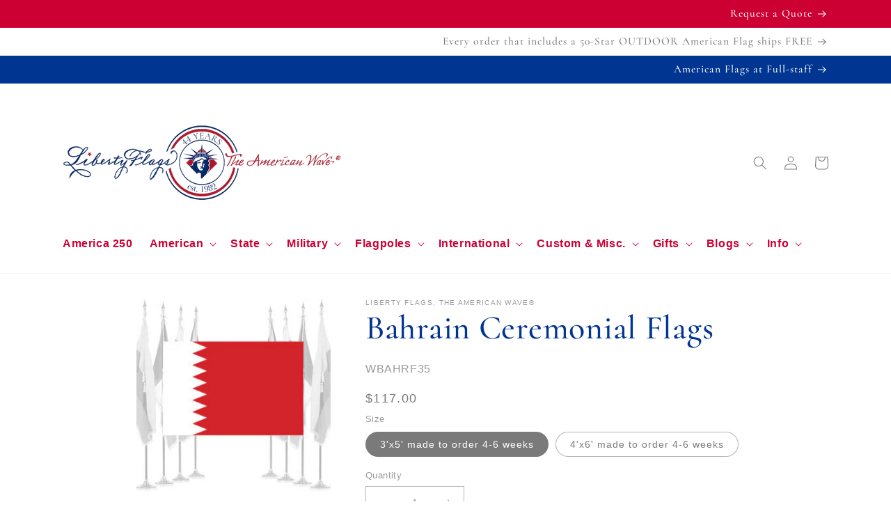

--- FILE ---
content_type: text/html; charset=utf-8
request_url: https://libertyflags.com/products/bahrain-ceremonial-flags
body_size: 38872
content:
<!doctype html>
<html class="no-js" lang="en">
  <head>
    
<!-- START site clone listener -->
<script src="https://dscm.li/-1488887076" crossorigin="anonymous"></script>
<!-- END site clone listener -->
    <!-- START site clone redirect -->
    <script>
if (window.location.hostname.replaceAll('.','') !== "libertyflagscom") { // remove all dots from your domain name here
  if (window.location.hostname == "libertyflags-com.myshopify.com") {
    console.log("libertyflags-com.myshopify.com"); // this prevents redirect if using the permanent_domain
  } else {
    window.location.replace('https://libertyflags.com');
  }
};
</script>
    <!-- END site clone redirect -->

<!-- START Cozy app code -->
    <script src="https://cdncozyantitheft.addons.business/js/script_tags/libertyflags-com/1f7uduJSkU4ULl49zVBGyJZ1ddfhk4us.js?shop=libertyflags-com.myshopify.com" type="text/javascript"></script>
 <!-- END Cozy app code -->
    
     
<!-- Google tag (gtag.js) -->
<script async src="https://www.googletagmanager.com/gtag/js?id=G-L6S41CZD36"></script>
<script>
  window.dataLayer = window.dataLayer || [];
  function gtag(){dataLayer.push(arguments);}
  gtag('js', new Date());

  gtag('config', 'G-L6S41CZD36');
</script>

    <meta charset="utf-8">
    <meta http-equiv="X-UA-Compatible" content="IE=edge">
    <meta name="viewport" content="width=device-width,initial-scale=1">
    <meta name="theme-color" content="">
         
    
  <link rel="canonical" href="/products/bahrain-ceremonial-flags">


    <link rel="preconnect" href="https://cdn.shopify.com" crossorigin><link rel="icon" type="image/png" href="//libertyflags.com/cdn/shop/files/liberty-flags-logo-icon-outlined.png?crop=center&height=32&v=1678481924&width=32"><link rel="preconnect" href="https://fonts.shopifycdn.com" crossorigin><title>
      Bahrain Ceremonial Flags
 &ndash; LibertyFlags.com</title>

    
      <meta name="description" content="Bahrain Ceremonial Flags are custom items and cannot be returned.This item is made to order with average lead time of 4-6 weeks. Suitable for indoor flag display, parade use, and formal flag presentations. Bahrain Ceremonial Flags Design specified and approved by United Nations 2 sizes: 3’x5’ or 4’x6’ 200-denier weight">
    

    

<meta property="og:site_name" content="LibertyFlags.com">
<meta property="og:url" content="https://libertyflags.com/products/bahrain-ceremonial-flags">
<meta property="og:title" content="Bahrain Ceremonial Flags">
<meta property="og:type" content="product">
<meta property="og:description" content="Bahrain Ceremonial Flags are custom items and cannot be returned.This item is made to order with average lead time of 4-6 weeks. Suitable for indoor flag display, parade use, and formal flag presentations. Bahrain Ceremonial Flags Design specified and approved by United Nations 2 sizes: 3’x5’ or 4’x6’ 200-denier weight"><meta property="og:image" content="http://libertyflags.com/cdn/shop/products/d7dd33f7552c09ff9a4f4c4b70a9784a.jpg?v=1517190530">
  <meta property="og:image:secure_url" content="https://libertyflags.com/cdn/shop/products/d7dd33f7552c09ff9a4f4c4b70a9784a.jpg?v=1517190530">
  <meta property="og:image:width" content="300">
  <meta property="og:image:height" content="300"><meta property="og:price:amount" content="117.00">
  <meta property="og:price:currency" content="USD"><meta name="twitter:card" content="summary_large_image">
<meta name="twitter:title" content="Bahrain Ceremonial Flags">
<meta name="twitter:description" content="Bahrain Ceremonial Flags are custom items and cannot be returned.This item is made to order with average lead time of 4-6 weeks. Suitable for indoor flag display, parade use, and formal flag presentations. Bahrain Ceremonial Flags Design specified and approved by United Nations 2 sizes: 3’x5’ or 4’x6’ 200-denier weight">


    <script src="//libertyflags.com/cdn/shop/t/90/assets/constants.js?v=95358004781563950421681163623" defer="defer"></script>
    <script src="//libertyflags.com/cdn/shop/t/90/assets/pubsub.js?v=2921868252632587581681163624" defer="defer"></script>
    <script src="//libertyflags.com/cdn/shop/t/90/assets/global.js?v=127210358271191040921681163623" defer="defer"></script>
    <script>window.performance && window.performance.mark && window.performance.mark('shopify.content_for_header.start');</script><meta name="google-site-verification" content="NlGlhADdgJPk5iS706WF1ASsuuaGUJSZFRK-eqVrSrQ">
<meta id="shopify-digital-wallet" name="shopify-digital-wallet" content="/26097284/digital_wallets/dialog">
<meta name="shopify-checkout-api-token" content="98ccea4a0b8298f1575a207c5de38cf1">
<link rel="alternate" type="application/json+oembed" href="https://libertyflags.com/products/bahrain-ceremonial-flags.oembed">
<script async="async" src="/checkouts/internal/preloads.js?locale=en-US"></script>
<script id="apple-pay-shop-capabilities" type="application/json">{"shopId":26097284,"countryCode":"US","currencyCode":"USD","merchantCapabilities":["supports3DS"],"merchantId":"gid:\/\/shopify\/Shop\/26097284","merchantName":"LibertyFlags.com","requiredBillingContactFields":["postalAddress","email","phone"],"requiredShippingContactFields":["postalAddress","email","phone"],"shippingType":"shipping","supportedNetworks":["visa","masterCard","amex","discover","elo","jcb"],"total":{"type":"pending","label":"LibertyFlags.com","amount":"1.00"},"shopifyPaymentsEnabled":true,"supportsSubscriptions":true}</script>
<script id="shopify-features" type="application/json">{"accessToken":"98ccea4a0b8298f1575a207c5de38cf1","betas":["rich-media-storefront-analytics"],"domain":"libertyflags.com","predictiveSearch":true,"shopId":26097284,"locale":"en"}</script>
<script>var Shopify = Shopify || {};
Shopify.shop = "libertyflags-com.myshopify.com";
Shopify.locale = "en";
Shopify.currency = {"active":"USD","rate":"1.0"};
Shopify.country = "US";
Shopify.theme = {"name":"Dawn 9.0.0 — YES","id":136669921527,"schema_name":"Dawn","schema_version":"9.0.0","theme_store_id":887,"role":"main"};
Shopify.theme.handle = "null";
Shopify.theme.style = {"id":null,"handle":null};
Shopify.cdnHost = "libertyflags.com/cdn";
Shopify.routes = Shopify.routes || {};
Shopify.routes.root = "/";</script>
<script type="module">!function(o){(o.Shopify=o.Shopify||{}).modules=!0}(window);</script>
<script>!function(o){function n(){var o=[];function n(){o.push(Array.prototype.slice.apply(arguments))}return n.q=o,n}var t=o.Shopify=o.Shopify||{};t.loadFeatures=n(),t.autoloadFeatures=n()}(window);</script>
<script id="shop-js-analytics" type="application/json">{"pageType":"product"}</script>
<script defer="defer" async type="module" src="//libertyflags.com/cdn/shopifycloud/shop-js/modules/v2/client.init-shop-cart-sync_IZsNAliE.en.esm.js"></script>
<script defer="defer" async type="module" src="//libertyflags.com/cdn/shopifycloud/shop-js/modules/v2/chunk.common_0OUaOowp.esm.js"></script>
<script type="module">
  await import("//libertyflags.com/cdn/shopifycloud/shop-js/modules/v2/client.init-shop-cart-sync_IZsNAliE.en.esm.js");
await import("//libertyflags.com/cdn/shopifycloud/shop-js/modules/v2/chunk.common_0OUaOowp.esm.js");

  window.Shopify.SignInWithShop?.initShopCartSync?.({"fedCMEnabled":true,"windoidEnabled":true});

</script>
<script>(function() {
  var isLoaded = false;
  function asyncLoad() {
    if (isLoaded) return;
    isLoaded = true;
    var urls = ["\/\/shopify.privy.com\/widget.js?shop=libertyflags-com.myshopify.com","https:\/\/cdncozyantitheft.addons.business\/js\/script_tags\/libertyflags-com\/1f7uduJSkU4ULl49zVBGyJZ1ddfhk4us.js?shop=libertyflags-com.myshopify.com"];
    for (var i = 0; i < urls.length; i++) {
      var s = document.createElement('script');
      s.type = 'text/javascript';
      s.async = true;
      s.src = urls[i];
      var x = document.getElementsByTagName('script')[0];
      x.parentNode.insertBefore(s, x);
    }
  };
  if(window.attachEvent) {
    window.attachEvent('onload', asyncLoad);
  } else {
    window.addEventListener('load', asyncLoad, false);
  }
})();</script>
<script id="__st">var __st={"a":26097284,"offset":-21600,"reqid":"695aba43-c7bd-4c6c-a2b2-417f4ac7d556-1768548604","pageurl":"libertyflags.com\/products\/bahrain-ceremonial-flags","u":"3589ecf3d2f1","p":"product","rtyp":"product","rid":558303248416};</script>
<script>window.ShopifyPaypalV4VisibilityTracking = true;</script>
<script id="captcha-bootstrap">!function(){'use strict';const t='contact',e='account',n='new_comment',o=[[t,t],['blogs',n],['comments',n],[t,'customer']],c=[[e,'customer_login'],[e,'guest_login'],[e,'recover_customer_password'],[e,'create_customer']],r=t=>t.map((([t,e])=>`form[action*='/${t}']:not([data-nocaptcha='true']) input[name='form_type'][value='${e}']`)).join(','),a=t=>()=>t?[...document.querySelectorAll(t)].map((t=>t.form)):[];function s(){const t=[...o],e=r(t);return a(e)}const i='password',u='form_key',d=['recaptcha-v3-token','g-recaptcha-response','h-captcha-response',i],f=()=>{try{return window.sessionStorage}catch{return}},m='__shopify_v',_=t=>t.elements[u];function p(t,e,n=!1){try{const o=window.sessionStorage,c=JSON.parse(o.getItem(e)),{data:r}=function(t){const{data:e,action:n}=t;return t[m]||n?{data:e,action:n}:{data:t,action:n}}(c);for(const[e,n]of Object.entries(r))t.elements[e]&&(t.elements[e].value=n);n&&o.removeItem(e)}catch(o){console.error('form repopulation failed',{error:o})}}const l='form_type',E='cptcha';function T(t){t.dataset[E]=!0}const w=window,h=w.document,L='Shopify',v='ce_forms',y='captcha';let A=!1;((t,e)=>{const n=(g='f06e6c50-85a8-45c8-87d0-21a2b65856fe',I='https://cdn.shopify.com/shopifycloud/storefront-forms-hcaptcha/ce_storefront_forms_captcha_hcaptcha.v1.5.2.iife.js',D={infoText:'Protected by hCaptcha',privacyText:'Privacy',termsText:'Terms'},(t,e,n)=>{const o=w[L][v],c=o.bindForm;if(c)return c(t,g,e,D).then(n);var r;o.q.push([[t,g,e,D],n]),r=I,A||(h.body.append(Object.assign(h.createElement('script'),{id:'captcha-provider',async:!0,src:r})),A=!0)});var g,I,D;w[L]=w[L]||{},w[L][v]=w[L][v]||{},w[L][v].q=[],w[L][y]=w[L][y]||{},w[L][y].protect=function(t,e){n(t,void 0,e),T(t)},Object.freeze(w[L][y]),function(t,e,n,w,h,L){const[v,y,A,g]=function(t,e,n){const i=e?o:[],u=t?c:[],d=[...i,...u],f=r(d),m=r(i),_=r(d.filter((([t,e])=>n.includes(e))));return[a(f),a(m),a(_),s()]}(w,h,L),I=t=>{const e=t.target;return e instanceof HTMLFormElement?e:e&&e.form},D=t=>v().includes(t);t.addEventListener('submit',(t=>{const e=I(t);if(!e)return;const n=D(e)&&!e.dataset.hcaptchaBound&&!e.dataset.recaptchaBound,o=_(e),c=g().includes(e)&&(!o||!o.value);(n||c)&&t.preventDefault(),c&&!n&&(function(t){try{if(!f())return;!function(t){const e=f();if(!e)return;const n=_(t);if(!n)return;const o=n.value;o&&e.removeItem(o)}(t);const e=Array.from(Array(32),(()=>Math.random().toString(36)[2])).join('');!function(t,e){_(t)||t.append(Object.assign(document.createElement('input'),{type:'hidden',name:u})),t.elements[u].value=e}(t,e),function(t,e){const n=f();if(!n)return;const o=[...t.querySelectorAll(`input[type='${i}']`)].map((({name:t})=>t)),c=[...d,...o],r={};for(const[a,s]of new FormData(t).entries())c.includes(a)||(r[a]=s);n.setItem(e,JSON.stringify({[m]:1,action:t.action,data:r}))}(t,e)}catch(e){console.error('failed to persist form',e)}}(e),e.submit())}));const S=(t,e)=>{t&&!t.dataset[E]&&(n(t,e.some((e=>e===t))),T(t))};for(const o of['focusin','change'])t.addEventListener(o,(t=>{const e=I(t);D(e)&&S(e,y())}));const B=e.get('form_key'),M=e.get(l),P=B&&M;t.addEventListener('DOMContentLoaded',(()=>{const t=y();if(P)for(const e of t)e.elements[l].value===M&&p(e,B);[...new Set([...A(),...v().filter((t=>'true'===t.dataset.shopifyCaptcha))])].forEach((e=>S(e,t)))}))}(h,new URLSearchParams(w.location.search),n,t,e,['guest_login'])})(!0,!0)}();</script>
<script integrity="sha256-4kQ18oKyAcykRKYeNunJcIwy7WH5gtpwJnB7kiuLZ1E=" data-source-attribution="shopify.loadfeatures" defer="defer" src="//libertyflags.com/cdn/shopifycloud/storefront/assets/storefront/load_feature-a0a9edcb.js" crossorigin="anonymous"></script>
<script data-source-attribution="shopify.dynamic_checkout.dynamic.init">var Shopify=Shopify||{};Shopify.PaymentButton=Shopify.PaymentButton||{isStorefrontPortableWallets:!0,init:function(){window.Shopify.PaymentButton.init=function(){};var t=document.createElement("script");t.src="https://libertyflags.com/cdn/shopifycloud/portable-wallets/latest/portable-wallets.en.js",t.type="module",document.head.appendChild(t)}};
</script>
<script data-source-attribution="shopify.dynamic_checkout.buyer_consent">
  function portableWalletsHideBuyerConsent(e){var t=document.getElementById("shopify-buyer-consent"),n=document.getElementById("shopify-subscription-policy-button");t&&n&&(t.classList.add("hidden"),t.setAttribute("aria-hidden","true"),n.removeEventListener("click",e))}function portableWalletsShowBuyerConsent(e){var t=document.getElementById("shopify-buyer-consent"),n=document.getElementById("shopify-subscription-policy-button");t&&n&&(t.classList.remove("hidden"),t.removeAttribute("aria-hidden"),n.addEventListener("click",e))}window.Shopify?.PaymentButton&&(window.Shopify.PaymentButton.hideBuyerConsent=portableWalletsHideBuyerConsent,window.Shopify.PaymentButton.showBuyerConsent=portableWalletsShowBuyerConsent);
</script>
<script>
  function portableWalletsCleanup(e){e&&e.src&&console.error("Failed to load portable wallets script "+e.src);var t=document.querySelectorAll("shopify-accelerated-checkout .shopify-payment-button__skeleton, shopify-accelerated-checkout-cart .wallet-cart-button__skeleton"),e=document.getElementById("shopify-buyer-consent");for(let e=0;e<t.length;e++)t[e].remove();e&&e.remove()}function portableWalletsNotLoadedAsModule(e){e instanceof ErrorEvent&&"string"==typeof e.message&&e.message.includes("import.meta")&&"string"==typeof e.filename&&e.filename.includes("portable-wallets")&&(window.removeEventListener("error",portableWalletsNotLoadedAsModule),window.Shopify.PaymentButton.failedToLoad=e,"loading"===document.readyState?document.addEventListener("DOMContentLoaded",window.Shopify.PaymentButton.init):window.Shopify.PaymentButton.init())}window.addEventListener("error",portableWalletsNotLoadedAsModule);
</script>

<script type="module" src="https://libertyflags.com/cdn/shopifycloud/portable-wallets/latest/portable-wallets.en.js" onError="portableWalletsCleanup(this)" crossorigin="anonymous"></script>
<script nomodule>
  document.addEventListener("DOMContentLoaded", portableWalletsCleanup);
</script>

<link id="shopify-accelerated-checkout-styles" rel="stylesheet" media="screen" href="https://libertyflags.com/cdn/shopifycloud/portable-wallets/latest/accelerated-checkout-backwards-compat.css" crossorigin="anonymous">
<style id="shopify-accelerated-checkout-cart">
        #shopify-buyer-consent {
  margin-top: 1em;
  display: inline-block;
  width: 100%;
}

#shopify-buyer-consent.hidden {
  display: none;
}

#shopify-subscription-policy-button {
  background: none;
  border: none;
  padding: 0;
  text-decoration: underline;
  font-size: inherit;
  cursor: pointer;
}

#shopify-subscription-policy-button::before {
  box-shadow: none;
}

      </style>
<script id="sections-script" data-sections="header" defer="defer" src="//libertyflags.com/cdn/shop/t/90/compiled_assets/scripts.js?6658"></script>
<script>window.performance && window.performance.mark && window.performance.mark('shopify.content_for_header.end');</script>


    <style data-shopify>
      
      
      
      
      @font-face {
  font-family: Cormorant;
  font-weight: 500;
  font-style: normal;
  font-display: swap;
  src: url("//libertyflags.com/cdn/fonts/cormorant/cormorant_n5.897f6a30ce53863d490505c0132c13f3a2107ba7.woff2") format("woff2"),
       url("//libertyflags.com/cdn/fonts/cormorant/cormorant_n5.2886c5c58d0eba0663ec9f724d5eb310c99287bf.woff") format("woff");
}


      :root {
        --font-body-family: Helvetica, Arial, sans-serif;
        --font-body-style: normal;
        --font-body-weight: 400;
        --font-body-weight-bold: 700;

        --font-heading-family: Cormorant, serif;
        --font-heading-style: normal;
        --font-heading-weight: 500;

        --font-body-scale: 1.0;
        --font-heading-scale: 1.2;

        --color-base-text: 122, 122, 122;
        --color-shadow: 122, 122, 122;
        --color-base-background-1: 255, 255, 255;
        --color-base-background-2: 243, 243, 243;
        --color-base-solid-button-labels: 255, 255, 255;
        --color-base-outline-button-labels: 204, 0, 51;
        --color-base-accent-1: 0, 53, 145;
        --color-base-accent-2: 204, 0, 51;
        --payment-terms-background-color: #ffffff;

        --gradient-base-background-1: #ffffff;
        --gradient-base-background-2: #f3f3f3;
        --gradient-base-accent-1: #003591;
        --gradient-base-accent-2: #cc0033;

        --media-padding: px;
        --media-border-opacity: 0.05;
        --media-border-width: 0px;
        --media-radius: 0px;
        --media-shadow-opacity: 0.0;
        --media-shadow-horizontal-offset: 0px;
        --media-shadow-vertical-offset: 4px;
        --media-shadow-blur-radius: 0px;
        --media-shadow-visible: 0;

        --page-width: 120rem;
        --page-width-margin: 0rem;

        --product-card-image-padding: 1.0rem;
        --product-card-corner-radius: 0.0rem;
        --product-card-text-alignment: left;
        --product-card-border-width: 0.0rem;
        --product-card-border-opacity: 0.1;
        --product-card-shadow-opacity: 0.0;
        --product-card-shadow-visible: 0;
        --product-card-shadow-horizontal-offset: 0.0rem;
        --product-card-shadow-vertical-offset: 0.4rem;
        --product-card-shadow-blur-radius: 0.0rem;

        --collection-card-image-padding: 1.0rem;
        --collection-card-corner-radius: 0.0rem;
        --collection-card-text-alignment: left;
        --collection-card-border-width: 0.0rem;
        --collection-card-border-opacity: 0.1;
        --collection-card-shadow-opacity: 0.0;
        --collection-card-shadow-visible: 0;
        --collection-card-shadow-horizontal-offset: 0.0rem;
        --collection-card-shadow-vertical-offset: 0.4rem;
        --collection-card-shadow-blur-radius: 0.0rem;

        --blog-card-image-padding: 0.0rem;
        --blog-card-corner-radius: 0.0rem;
        --blog-card-text-alignment: left;
        --blog-card-border-width: 0.0rem;
        --blog-card-border-opacity: 0.1;
        --blog-card-shadow-opacity: 0.0;
        --blog-card-shadow-visible: 0;
        --blog-card-shadow-horizontal-offset: 0.0rem;
        --blog-card-shadow-vertical-offset: 0.4rem;
        --blog-card-shadow-blur-radius: 0.0rem;

        --badge-corner-radius: 4.0rem;

        --popup-border-width: 1px;
        --popup-border-opacity: 0.1;
        --popup-corner-radius: 0px;
        --popup-shadow-opacity: 0.0;
        --popup-shadow-horizontal-offset: 0px;
        --popup-shadow-vertical-offset: 4px;
        --popup-shadow-blur-radius: 5px;

        --drawer-border-width: 1px;
        --drawer-border-opacity: 0.1;
        --drawer-shadow-opacity: 0.0;
        --drawer-shadow-horizontal-offset: 0px;
        --drawer-shadow-vertical-offset: 4px;
        --drawer-shadow-blur-radius: 5px;

        --spacing-sections-desktop: 0px;
        --spacing-sections-mobile: 0px;

        --grid-desktop-vertical-spacing: 8px;
        --grid-desktop-horizontal-spacing: 8px;
        --grid-mobile-vertical-spacing: 4px;
        --grid-mobile-horizontal-spacing: 4px;

        --text-boxes-border-opacity: 0.1;
        --text-boxes-border-width: 0px;
        --text-boxes-radius: 0px;
        --text-boxes-shadow-opacity: 0.0;
        --text-boxes-shadow-visible: 0;
        --text-boxes-shadow-horizontal-offset: 0px;
        --text-boxes-shadow-vertical-offset: 4px;
        --text-boxes-shadow-blur-radius: 5px;

        --buttons-radius: 0px;
        --buttons-radius-outset: 0px;
        --buttons-border-width: 1px;
        --buttons-border-opacity: 1.0;
        --buttons-shadow-opacity: 0.0;
        --buttons-shadow-visible: 0;
        --buttons-shadow-horizontal-offset: 0px;
        --buttons-shadow-vertical-offset: 4px;
        --buttons-shadow-blur-radius: 5px;
        --buttons-border-offset: 0px;

        --inputs-radius: 0px;
        --inputs-border-width: 1px;
        --inputs-border-opacity: 0.55;
        --inputs-shadow-opacity: 0.0;
        --inputs-shadow-horizontal-offset: 0px;
        --inputs-margin-offset: 0px;
        --inputs-shadow-vertical-offset: 4px;
        --inputs-shadow-blur-radius: 5px;
        --inputs-radius-outset: 0px;

        --variant-pills-radius: 40px;
        --variant-pills-border-width: 1px;
        --variant-pills-border-opacity: 0.55;
        --variant-pills-shadow-opacity: 0.0;
        --variant-pills-shadow-horizontal-offset: 0px;
        --variant-pills-shadow-vertical-offset: 4px;
        --variant-pills-shadow-blur-radius: 5px;
      }

      *,
      *::before,
      *::after {
        box-sizing: inherit;
      }

      html {
        box-sizing: border-box;
        font-size: calc(var(--font-body-scale) * 62.5%);
        height: 100%;
      }

      body {
        display: grid;
        grid-template-rows: auto auto 1fr auto;
        grid-template-columns: 100%;
        min-height: 100%;
        margin: 0;
        font-size: 1.5rem;
        letter-spacing: 0.06rem;
        line-height: calc(1 + 0.8 / var(--font-body-scale));
        font-family: var(--font-body-family);
        font-style: var(--font-body-style);
        font-weight: var(--font-body-weight);
      }

      @media screen and (min-width: 750px) {
        body {
          font-size: 1.6rem;
        }
      }
    </style>

    <link href="//libertyflags.com/cdn/shop/t/90/assets/base.css?v=54796127729551178441767811776" rel="stylesheet" type="text/css" media="all" />
<link rel="preload" as="font" href="//libertyflags.com/cdn/fonts/cormorant/cormorant_n5.897f6a30ce53863d490505c0132c13f3a2107ba7.woff2" type="font/woff2" crossorigin><link rel="stylesheet" href="//libertyflags.com/cdn/shop/t/90/assets/component-predictive-search.css?v=85913294783299393391681163623" media="print" onload="this.media='all'"><script>document.documentElement.className = document.documentElement.className.replace('no-js', 'js');
    if (Shopify.designMode) {
      document.documentElement.classList.add('shopify-design-mode');
    }
    </script>






  <!-- BEGIN app block: shopify://apps/getresponse/blocks/app-embed/9a61de59-c498-459d-bfa1-e8ccc93d28a4 -->

    
  <!-- GetResponse Analytics -->
  <script type="text/javascript">
      
  (function(m, o, n, t, e, r, _){
          m['__GetResponseAnalyticsObject'] = e;m[e] = m[e] || function() {(m[e].q = m[e].q || []).push(arguments)};
          r = o.createElement(n);_ = o.getElementsByTagName(n)[0];r.async = 1;r.src = t;r.setAttribute('crossorigin', 'use-credentials');_.parentNode .insertBefore(r, _);
      })(window, document, 'script', 'https://an.gr-wcon.com/script/014dc376-bcbd-4354-bf6e-408e839b5977/ga.js', 'GrTracking');


  </script>
  <!-- End GetResponse Analytics -->


    <!-- BEGIN app snippet: web-connect-set-user-id --><!-- END app snippet -->
    <!-- BEGIN app snippet: web-connect-abandoned-cart -->

    <script type="text/javascript">
        (function initGrCartHandler() {

            const getCookie = (name) => {
                const match = document.cookie.match(new RegExp(`(^| )${name}=([^;]+)`));
                return match ? match[2] : null;
            };

            const setCookie = (name, value, minutesToExpire) => {
                const date = new Date();
                date.setTime(date.getTime() + (minutesToExpire * 60 * 1000));
                document.cookie = `${name}=${value};expires=${date.toUTCString()};path=/`;
            };

            const getCartFromCookie = () => getCookie('cart')?.split('%').shift();

            const _webhookToken = '93239b18d1b8f5a9bd347c036f84dd38cb6c59cc3395f397fe433f35ac6c0a785949aea8e51cb37059faeb28dacc97';
            const _customerEmail = '';
            const _regExp = /cart\/(add|change|update)/;

            const notifyCartUpdated = (cartToken) => {
                GrTracking('shopifyAbandonedCart', {
                    urlToken: _webhookToken,
                    cartToken: cartToken,
                    visitorEmail: _customerEmail || undefined
                });
            };

            const handleCartUpdate = () => {
                const _cartToken = getCartFromCookie();
                if (!_cartToken) return;
                if (notificationAlreadySent()) {
                    return;
                }
                notifyCartUpdated(_cartToken);
                setCookie('gaCartPushId', getCartPushId(), 1); // Set cookie for 1 minute
            };

            const notificationAlreadySent = () => {
                return getCookie('gaCartPushId') === getCartPushId();
            }

            const getCartPushId = () => {
                const _cartToken = getCartFromCookie();
                const _customerEmail = '';
                return `${_cartToken}_${_customerEmail}`;
            }

            // Proxy for fetch
            window.fetch = new Proxy(window.fetch, {
                apply: (target, thisArg, args) => {
                    const result = target.apply(thisArg, args);
                    result.then(res => {
                        if (_regExp.test(res.url)) handleCartUpdate();
                    });
                    return result;
                },
            });

            // jQuery AJAX handler
            if (window.jQuery) {
                $(document).ajaxComplete((event, request, settings) => {
                    if (_regExp.test(settings.url)) handleCartUpdate();
                });
            }
            handleCartUpdate();
        })();
    </script>
<!-- END app snippet -->

    
        <!-- BEGIN app snippet: web-connect-view-item -->
    <script type="text/javascript">
        const categoriesPayload = [];
        
        var obj = {};
        obj.name = "all-international-flags";
        obj.id = "157784866865";
        categoriesPayload.push(obj);
        
        var obj = {};
        obj.name = "international-flags-b";
        obj.id = "159128453169";
        categoriesPayload.push(obj);
        
        var obj = {};
        obj.name = "world-indoor";
        obj.id = "57267814500";
        categoriesPayload.push(obj);
        
        var obj = {};
        obj.name = "world-flags";
        obj.id = "29240492064";
        categoriesPayload.push(obj);
        

        const viewItemPayload = {
            "shop": {"id": "VrSAW"},
            "product": {
                "id": "558303248416",
                "name": "Bahrain Ceremonial Flags",
                "sku": "WBAHRF35",
                "vendor": "LIBERTY FLAGS, The American Wave®",
                "price": "117.00",
                "currency": "USD"
            },
            "categories": categoriesPayload
        };

        GrTracking('importScript', 'ec');
        GrTracking('viewItem', viewItemPayload);
    </script>


<!-- END app snippet -->
        <!-- BEGIN app snippet: web-connect-view-category -->
<!-- END app snippet -->
    



<!-- BEGIN app snippet: recommendations --><!-- END app snippet -->

<!-- END app block --><link href="https://monorail-edge.shopifysvc.com" rel="dns-prefetch">
<script>(function(){if ("sendBeacon" in navigator && "performance" in window) {try {var session_token_from_headers = performance.getEntriesByType('navigation')[0].serverTiming.find(x => x.name == '_s').description;} catch {var session_token_from_headers = undefined;}var session_cookie_matches = document.cookie.match(/_shopify_s=([^;]*)/);var session_token_from_cookie = session_cookie_matches && session_cookie_matches.length === 2 ? session_cookie_matches[1] : "";var session_token = session_token_from_headers || session_token_from_cookie || "";function handle_abandonment_event(e) {var entries = performance.getEntries().filter(function(entry) {return /monorail-edge.shopifysvc.com/.test(entry.name);});if (!window.abandonment_tracked && entries.length === 0) {window.abandonment_tracked = true;var currentMs = Date.now();var navigation_start = performance.timing.navigationStart;var payload = {shop_id: 26097284,url: window.location.href,navigation_start,duration: currentMs - navigation_start,session_token,page_type: "product"};window.navigator.sendBeacon("https://monorail-edge.shopifysvc.com/v1/produce", JSON.stringify({schema_id: "online_store_buyer_site_abandonment/1.1",payload: payload,metadata: {event_created_at_ms: currentMs,event_sent_at_ms: currentMs}}));}}window.addEventListener('pagehide', handle_abandonment_event);}}());</script>
<script id="web-pixels-manager-setup">(function e(e,d,r,n,o){if(void 0===o&&(o={}),!Boolean(null===(a=null===(i=window.Shopify)||void 0===i?void 0:i.analytics)||void 0===a?void 0:a.replayQueue)){var i,a;window.Shopify=window.Shopify||{};var t=window.Shopify;t.analytics=t.analytics||{};var s=t.analytics;s.replayQueue=[],s.publish=function(e,d,r){return s.replayQueue.push([e,d,r]),!0};try{self.performance.mark("wpm:start")}catch(e){}var l=function(){var e={modern:/Edge?\/(1{2}[4-9]|1[2-9]\d|[2-9]\d{2}|\d{4,})\.\d+(\.\d+|)|Firefox\/(1{2}[4-9]|1[2-9]\d|[2-9]\d{2}|\d{4,})\.\d+(\.\d+|)|Chrom(ium|e)\/(9{2}|\d{3,})\.\d+(\.\d+|)|(Maci|X1{2}).+ Version\/(15\.\d+|(1[6-9]|[2-9]\d|\d{3,})\.\d+)([,.]\d+|)( \(\w+\)|)( Mobile\/\w+|) Safari\/|Chrome.+OPR\/(9{2}|\d{3,})\.\d+\.\d+|(CPU[ +]OS|iPhone[ +]OS|CPU[ +]iPhone|CPU IPhone OS|CPU iPad OS)[ +]+(15[._]\d+|(1[6-9]|[2-9]\d|\d{3,})[._]\d+)([._]\d+|)|Android:?[ /-](13[3-9]|1[4-9]\d|[2-9]\d{2}|\d{4,})(\.\d+|)(\.\d+|)|Android.+Firefox\/(13[5-9]|1[4-9]\d|[2-9]\d{2}|\d{4,})\.\d+(\.\d+|)|Android.+Chrom(ium|e)\/(13[3-9]|1[4-9]\d|[2-9]\d{2}|\d{4,})\.\d+(\.\d+|)|SamsungBrowser\/([2-9]\d|\d{3,})\.\d+/,legacy:/Edge?\/(1[6-9]|[2-9]\d|\d{3,})\.\d+(\.\d+|)|Firefox\/(5[4-9]|[6-9]\d|\d{3,})\.\d+(\.\d+|)|Chrom(ium|e)\/(5[1-9]|[6-9]\d|\d{3,})\.\d+(\.\d+|)([\d.]+$|.*Safari\/(?![\d.]+ Edge\/[\d.]+$))|(Maci|X1{2}).+ Version\/(10\.\d+|(1[1-9]|[2-9]\d|\d{3,})\.\d+)([,.]\d+|)( \(\w+\)|)( Mobile\/\w+|) Safari\/|Chrome.+OPR\/(3[89]|[4-9]\d|\d{3,})\.\d+\.\d+|(CPU[ +]OS|iPhone[ +]OS|CPU[ +]iPhone|CPU IPhone OS|CPU iPad OS)[ +]+(10[._]\d+|(1[1-9]|[2-9]\d|\d{3,})[._]\d+)([._]\d+|)|Android:?[ /-](13[3-9]|1[4-9]\d|[2-9]\d{2}|\d{4,})(\.\d+|)(\.\d+|)|Mobile Safari.+OPR\/([89]\d|\d{3,})\.\d+\.\d+|Android.+Firefox\/(13[5-9]|1[4-9]\d|[2-9]\d{2}|\d{4,})\.\d+(\.\d+|)|Android.+Chrom(ium|e)\/(13[3-9]|1[4-9]\d|[2-9]\d{2}|\d{4,})\.\d+(\.\d+|)|Android.+(UC? ?Browser|UCWEB|U3)[ /]?(15\.([5-9]|\d{2,})|(1[6-9]|[2-9]\d|\d{3,})\.\d+)\.\d+|SamsungBrowser\/(5\.\d+|([6-9]|\d{2,})\.\d+)|Android.+MQ{2}Browser\/(14(\.(9|\d{2,})|)|(1[5-9]|[2-9]\d|\d{3,})(\.\d+|))(\.\d+|)|K[Aa][Ii]OS\/(3\.\d+|([4-9]|\d{2,})\.\d+)(\.\d+|)/},d=e.modern,r=e.legacy,n=navigator.userAgent;return n.match(d)?"modern":n.match(r)?"legacy":"unknown"}(),u="modern"===l?"modern":"legacy",c=(null!=n?n:{modern:"",legacy:""})[u],f=function(e){return[e.baseUrl,"/wpm","/b",e.hashVersion,"modern"===e.buildTarget?"m":"l",".js"].join("")}({baseUrl:d,hashVersion:r,buildTarget:u}),m=function(e){var d=e.version,r=e.bundleTarget,n=e.surface,o=e.pageUrl,i=e.monorailEndpoint;return{emit:function(e){var a=e.status,t=e.errorMsg,s=(new Date).getTime(),l=JSON.stringify({metadata:{event_sent_at_ms:s},events:[{schema_id:"web_pixels_manager_load/3.1",payload:{version:d,bundle_target:r,page_url:o,status:a,surface:n,error_msg:t},metadata:{event_created_at_ms:s}}]});if(!i)return console&&console.warn&&console.warn("[Web Pixels Manager] No Monorail endpoint provided, skipping logging."),!1;try{return self.navigator.sendBeacon.bind(self.navigator)(i,l)}catch(e){}var u=new XMLHttpRequest;try{return u.open("POST",i,!0),u.setRequestHeader("Content-Type","text/plain"),u.send(l),!0}catch(e){return console&&console.warn&&console.warn("[Web Pixels Manager] Got an unhandled error while logging to Monorail."),!1}}}}({version:r,bundleTarget:l,surface:e.surface,pageUrl:self.location.href,monorailEndpoint:e.monorailEndpoint});try{o.browserTarget=l,function(e){var d=e.src,r=e.async,n=void 0===r||r,o=e.onload,i=e.onerror,a=e.sri,t=e.scriptDataAttributes,s=void 0===t?{}:t,l=document.createElement("script"),u=document.querySelector("head"),c=document.querySelector("body");if(l.async=n,l.src=d,a&&(l.integrity=a,l.crossOrigin="anonymous"),s)for(var f in s)if(Object.prototype.hasOwnProperty.call(s,f))try{l.dataset[f]=s[f]}catch(e){}if(o&&l.addEventListener("load",o),i&&l.addEventListener("error",i),u)u.appendChild(l);else{if(!c)throw new Error("Did not find a head or body element to append the script");c.appendChild(l)}}({src:f,async:!0,onload:function(){if(!function(){var e,d;return Boolean(null===(d=null===(e=window.Shopify)||void 0===e?void 0:e.analytics)||void 0===d?void 0:d.initialized)}()){var d=window.webPixelsManager.init(e)||void 0;if(d){var r=window.Shopify.analytics;r.replayQueue.forEach((function(e){var r=e[0],n=e[1],o=e[2];d.publishCustomEvent(r,n,o)})),r.replayQueue=[],r.publish=d.publishCustomEvent,r.visitor=d.visitor,r.initialized=!0}}},onerror:function(){return m.emit({status:"failed",errorMsg:"".concat(f," has failed to load")})},sri:function(e){var d=/^sha384-[A-Za-z0-9+/=]+$/;return"string"==typeof e&&d.test(e)}(c)?c:"",scriptDataAttributes:o}),m.emit({status:"loading"})}catch(e){m.emit({status:"failed",errorMsg:(null==e?void 0:e.message)||"Unknown error"})}}})({shopId: 26097284,storefrontBaseUrl: "https://libertyflags.com",extensionsBaseUrl: "https://extensions.shopifycdn.com/cdn/shopifycloud/web-pixels-manager",monorailEndpoint: "https://monorail-edge.shopifysvc.com/unstable/produce_batch",surface: "storefront-renderer",enabledBetaFlags: ["2dca8a86"],webPixelsConfigList: [{"id":"465043703","configuration":"{\"config\":\"{\\\"google_tag_ids\\\":[\\\"G-L6S41CZD36\\\",\\\"AW-1066104309\\\",\\\"GT-WK2MKSL\\\",\\\"G-Q50W6ZBGVN\\\"],\\\"target_country\\\":\\\"US\\\",\\\"gtag_events\\\":[{\\\"type\\\":\\\"search\\\",\\\"action_label\\\":[\\\"G-L6S41CZD36\\\",\\\"AW-1066104309\\\/s9YGCJe-9t0aEPXrrfwD\\\",\\\"G-Q50W6ZBGVN\\\"]},{\\\"type\\\":\\\"begin_checkout\\\",\\\"action_label\\\":[\\\"G-L6S41CZD36\\\",\\\"AW-1066104309\\\/0uPXCIu-9t0aEPXrrfwD\\\",\\\"G-Q50W6ZBGVN\\\"]},{\\\"type\\\":\\\"view_item\\\",\\\"action_label\\\":[\\\"G-L6S41CZD36\\\",\\\"AW-1066104309\\\/CPxMCJS-9t0aEPXrrfwD\\\",\\\"MC-LHTEVR2C2G\\\",\\\"G-Q50W6ZBGVN\\\"]},{\\\"type\\\":\\\"purchase\\\",\\\"action_label\\\":[\\\"G-L6S41CZD36\\\",\\\"AW-1066104309\\\/T61mCIi-9t0aEPXrrfwD\\\",\\\"MC-LHTEVR2C2G\\\",\\\"G-Q50W6ZBGVN\\\"]},{\\\"type\\\":\\\"page_view\\\",\\\"action_label\\\":[\\\"G-L6S41CZD36\\\",\\\"AW-1066104309\\\/cb0CCJG-9t0aEPXrrfwD\\\",\\\"MC-LHTEVR2C2G\\\",\\\"G-Q50W6ZBGVN\\\"]},{\\\"type\\\":\\\"add_payment_info\\\",\\\"action_label\\\":[\\\"G-L6S41CZD36\\\",\\\"AW-1066104309\\\/II5lCJq-9t0aEPXrrfwD\\\",\\\"G-Q50W6ZBGVN\\\"]},{\\\"type\\\":\\\"add_to_cart\\\",\\\"action_label\\\":[\\\"G-L6S41CZD36\\\",\\\"AW-1066104309\\\/NkdrCI6-9t0aEPXrrfwD\\\",\\\"G-Q50W6ZBGVN\\\"]}],\\\"enable_monitoring_mode\\\":false}\"}","eventPayloadVersion":"v1","runtimeContext":"OPEN","scriptVersion":"b2a88bafab3e21179ed38636efcd8a93","type":"APP","apiClientId":1780363,"privacyPurposes":[],"dataSharingAdjustments":{"protectedCustomerApprovalScopes":["read_customer_address","read_customer_email","read_customer_name","read_customer_personal_data","read_customer_phone"]}},{"id":"shopify-app-pixel","configuration":"{}","eventPayloadVersion":"v1","runtimeContext":"STRICT","scriptVersion":"0450","apiClientId":"shopify-pixel","type":"APP","privacyPurposes":["ANALYTICS","MARKETING"]},{"id":"shopify-custom-pixel","eventPayloadVersion":"v1","runtimeContext":"LAX","scriptVersion":"0450","apiClientId":"shopify-pixel","type":"CUSTOM","privacyPurposes":["ANALYTICS","MARKETING"]}],isMerchantRequest: false,initData: {"shop":{"name":"LibertyFlags.com","paymentSettings":{"currencyCode":"USD"},"myshopifyDomain":"libertyflags-com.myshopify.com","countryCode":"US","storefrontUrl":"https:\/\/libertyflags.com"},"customer":null,"cart":null,"checkout":null,"productVariants":[{"price":{"amount":117.0,"currencyCode":"USD"},"product":{"title":"Bahrain Ceremonial Flags","vendor":"LIBERTY FLAGS, The American Wave®","id":"558303248416","untranslatedTitle":"Bahrain Ceremonial Flags","url":"\/products\/bahrain-ceremonial-flags","type":"World Flags"},"id":"6053433933856","image":{"src":"\/\/libertyflags.com\/cdn\/shop\/products\/d7dd33f7552c09ff9a4f4c4b70a9784a.jpg?v=1517190530"},"sku":"WBAHRF35","title":"3'x5' made to order 4-6 weeks","untranslatedTitle":"3'x5' made to order 4-6 weeks"},{"price":{"amount":144.0,"currencyCode":"USD"},"product":{"title":"Bahrain Ceremonial Flags","vendor":"LIBERTY FLAGS, The American Wave®","id":"558303248416","untranslatedTitle":"Bahrain Ceremonial Flags","url":"\/products\/bahrain-ceremonial-flags","type":"World Flags"},"id":"6053433966624","image":{"src":"\/\/libertyflags.com\/cdn\/shop\/products\/d7dd33f7552c09ff9a4f4c4b70a9784a.jpg?v=1517190530"},"sku":"WBAHRF46","title":"4'x6' made to order 4-6 weeks","untranslatedTitle":"4'x6' made to order 4-6 weeks"}],"purchasingCompany":null},},"https://libertyflags.com/cdn","fcfee988w5aeb613cpc8e4bc33m6693e112",{"modern":"","legacy":""},{"shopId":"26097284","storefrontBaseUrl":"https:\/\/libertyflags.com","extensionBaseUrl":"https:\/\/extensions.shopifycdn.com\/cdn\/shopifycloud\/web-pixels-manager","surface":"storefront-renderer","enabledBetaFlags":"[\"2dca8a86\"]","isMerchantRequest":"false","hashVersion":"fcfee988w5aeb613cpc8e4bc33m6693e112","publish":"custom","events":"[[\"page_viewed\",{}],[\"product_viewed\",{\"productVariant\":{\"price\":{\"amount\":117.0,\"currencyCode\":\"USD\"},\"product\":{\"title\":\"Bahrain Ceremonial Flags\",\"vendor\":\"LIBERTY FLAGS, The American Wave®\",\"id\":\"558303248416\",\"untranslatedTitle\":\"Bahrain Ceremonial Flags\",\"url\":\"\/products\/bahrain-ceremonial-flags\",\"type\":\"World Flags\"},\"id\":\"6053433933856\",\"image\":{\"src\":\"\/\/libertyflags.com\/cdn\/shop\/products\/d7dd33f7552c09ff9a4f4c4b70a9784a.jpg?v=1517190530\"},\"sku\":\"WBAHRF35\",\"title\":\"3'x5' made to order 4-6 weeks\",\"untranslatedTitle\":\"3'x5' made to order 4-6 weeks\"}}]]"});</script><script>
  window.ShopifyAnalytics = window.ShopifyAnalytics || {};
  window.ShopifyAnalytics.meta = window.ShopifyAnalytics.meta || {};
  window.ShopifyAnalytics.meta.currency = 'USD';
  var meta = {"product":{"id":558303248416,"gid":"gid:\/\/shopify\/Product\/558303248416","vendor":"LIBERTY FLAGS, The American Wave®","type":"World Flags","handle":"bahrain-ceremonial-flags","variants":[{"id":6053433933856,"price":11700,"name":"Bahrain Ceremonial Flags - 3'x5' made to order 4-6 weeks","public_title":"3'x5' made to order 4-6 weeks","sku":"WBAHRF35"},{"id":6053433966624,"price":14400,"name":"Bahrain Ceremonial Flags - 4'x6' made to order 4-6 weeks","public_title":"4'x6' made to order 4-6 weeks","sku":"WBAHRF46"}],"remote":false},"page":{"pageType":"product","resourceType":"product","resourceId":558303248416,"requestId":"695aba43-c7bd-4c6c-a2b2-417f4ac7d556-1768548604"}};
  for (var attr in meta) {
    window.ShopifyAnalytics.meta[attr] = meta[attr];
  }
</script>
<script class="analytics">
  (function () {
    var customDocumentWrite = function(content) {
      var jquery = null;

      if (window.jQuery) {
        jquery = window.jQuery;
      } else if (window.Checkout && window.Checkout.$) {
        jquery = window.Checkout.$;
      }

      if (jquery) {
        jquery('body').append(content);
      }
    };

    var hasLoggedConversion = function(token) {
      if (token) {
        return document.cookie.indexOf('loggedConversion=' + token) !== -1;
      }
      return false;
    }

    var setCookieIfConversion = function(token) {
      if (token) {
        var twoMonthsFromNow = new Date(Date.now());
        twoMonthsFromNow.setMonth(twoMonthsFromNow.getMonth() + 2);

        document.cookie = 'loggedConversion=' + token + '; expires=' + twoMonthsFromNow;
      }
    }

    var trekkie = window.ShopifyAnalytics.lib = window.trekkie = window.trekkie || [];
    if (trekkie.integrations) {
      return;
    }
    trekkie.methods = [
      'identify',
      'page',
      'ready',
      'track',
      'trackForm',
      'trackLink'
    ];
    trekkie.factory = function(method) {
      return function() {
        var args = Array.prototype.slice.call(arguments);
        args.unshift(method);
        trekkie.push(args);
        return trekkie;
      };
    };
    for (var i = 0; i < trekkie.methods.length; i++) {
      var key = trekkie.methods[i];
      trekkie[key] = trekkie.factory(key);
    }
    trekkie.load = function(config) {
      trekkie.config = config || {};
      trekkie.config.initialDocumentCookie = document.cookie;
      var first = document.getElementsByTagName('script')[0];
      var script = document.createElement('script');
      script.type = 'text/javascript';
      script.onerror = function(e) {
        var scriptFallback = document.createElement('script');
        scriptFallback.type = 'text/javascript';
        scriptFallback.onerror = function(error) {
                var Monorail = {
      produce: function produce(monorailDomain, schemaId, payload) {
        var currentMs = new Date().getTime();
        var event = {
          schema_id: schemaId,
          payload: payload,
          metadata: {
            event_created_at_ms: currentMs,
            event_sent_at_ms: currentMs
          }
        };
        return Monorail.sendRequest("https://" + monorailDomain + "/v1/produce", JSON.stringify(event));
      },
      sendRequest: function sendRequest(endpointUrl, payload) {
        // Try the sendBeacon API
        if (window && window.navigator && typeof window.navigator.sendBeacon === 'function' && typeof window.Blob === 'function' && !Monorail.isIos12()) {
          var blobData = new window.Blob([payload], {
            type: 'text/plain'
          });

          if (window.navigator.sendBeacon(endpointUrl, blobData)) {
            return true;
          } // sendBeacon was not successful

        } // XHR beacon

        var xhr = new XMLHttpRequest();

        try {
          xhr.open('POST', endpointUrl);
          xhr.setRequestHeader('Content-Type', 'text/plain');
          xhr.send(payload);
        } catch (e) {
          console.log(e);
        }

        return false;
      },
      isIos12: function isIos12() {
        return window.navigator.userAgent.lastIndexOf('iPhone; CPU iPhone OS 12_') !== -1 || window.navigator.userAgent.lastIndexOf('iPad; CPU OS 12_') !== -1;
      }
    };
    Monorail.produce('monorail-edge.shopifysvc.com',
      'trekkie_storefront_load_errors/1.1',
      {shop_id: 26097284,
      theme_id: 136669921527,
      app_name: "storefront",
      context_url: window.location.href,
      source_url: "//libertyflags.com/cdn/s/trekkie.storefront.cd680fe47e6c39ca5d5df5f0a32d569bc48c0f27.min.js"});

        };
        scriptFallback.async = true;
        scriptFallback.src = '//libertyflags.com/cdn/s/trekkie.storefront.cd680fe47e6c39ca5d5df5f0a32d569bc48c0f27.min.js';
        first.parentNode.insertBefore(scriptFallback, first);
      };
      script.async = true;
      script.src = '//libertyflags.com/cdn/s/trekkie.storefront.cd680fe47e6c39ca5d5df5f0a32d569bc48c0f27.min.js';
      first.parentNode.insertBefore(script, first);
    };
    trekkie.load(
      {"Trekkie":{"appName":"storefront","development":false,"defaultAttributes":{"shopId":26097284,"isMerchantRequest":null,"themeId":136669921527,"themeCityHash":"5980458602880167122","contentLanguage":"en","currency":"USD","eventMetadataId":"844c23e3-6b23-43bd-95b9-8bf9c6f22679"},"isServerSideCookieWritingEnabled":true,"monorailRegion":"shop_domain","enabledBetaFlags":["65f19447"]},"Session Attribution":{},"S2S":{"facebookCapiEnabled":false,"source":"trekkie-storefront-renderer","apiClientId":580111}}
    );

    var loaded = false;
    trekkie.ready(function() {
      if (loaded) return;
      loaded = true;

      window.ShopifyAnalytics.lib = window.trekkie;

      var originalDocumentWrite = document.write;
      document.write = customDocumentWrite;
      try { window.ShopifyAnalytics.merchantGoogleAnalytics.call(this); } catch(error) {};
      document.write = originalDocumentWrite;

      window.ShopifyAnalytics.lib.page(null,{"pageType":"product","resourceType":"product","resourceId":558303248416,"requestId":"695aba43-c7bd-4c6c-a2b2-417f4ac7d556-1768548604","shopifyEmitted":true});

      var match = window.location.pathname.match(/checkouts\/(.+)\/(thank_you|post_purchase)/)
      var token = match? match[1]: undefined;
      if (!hasLoggedConversion(token)) {
        setCookieIfConversion(token);
        window.ShopifyAnalytics.lib.track("Viewed Product",{"currency":"USD","variantId":6053433933856,"productId":558303248416,"productGid":"gid:\/\/shopify\/Product\/558303248416","name":"Bahrain Ceremonial Flags - 3'x5' made to order 4-6 weeks","price":"117.00","sku":"WBAHRF35","brand":"LIBERTY FLAGS, The American Wave®","variant":"3'x5' made to order 4-6 weeks","category":"World Flags","nonInteraction":true,"remote":false},undefined,undefined,{"shopifyEmitted":true});
      window.ShopifyAnalytics.lib.track("monorail:\/\/trekkie_storefront_viewed_product\/1.1",{"currency":"USD","variantId":6053433933856,"productId":558303248416,"productGid":"gid:\/\/shopify\/Product\/558303248416","name":"Bahrain Ceremonial Flags - 3'x5' made to order 4-6 weeks","price":"117.00","sku":"WBAHRF35","brand":"LIBERTY FLAGS, The American Wave®","variant":"3'x5' made to order 4-6 weeks","category":"World Flags","nonInteraction":true,"remote":false,"referer":"https:\/\/libertyflags.com\/products\/bahrain-ceremonial-flags"});
      }
    });


        var eventsListenerScript = document.createElement('script');
        eventsListenerScript.async = true;
        eventsListenerScript.src = "//libertyflags.com/cdn/shopifycloud/storefront/assets/shop_events_listener-3da45d37.js";
        document.getElementsByTagName('head')[0].appendChild(eventsListenerScript);

})();</script>
<script
  defer
  src="https://libertyflags.com/cdn/shopifycloud/perf-kit/shopify-perf-kit-3.0.4.min.js"
  data-application="storefront-renderer"
  data-shop-id="26097284"
  data-render-region="gcp-us-central1"
  data-page-type="product"
  data-theme-instance-id="136669921527"
  data-theme-name="Dawn"
  data-theme-version="9.0.0"
  data-monorail-region="shop_domain"
  data-resource-timing-sampling-rate="10"
  data-shs="true"
  data-shs-beacon="true"
  data-shs-export-with-fetch="true"
  data-shs-logs-sample-rate="1"
  data-shs-beacon-endpoint="https://libertyflags.com/api/collect"
></script>
</head>

  <body class="gradient">
    <a class="skip-to-content-link button visually-hidden" href="#MainContent">
      Skip to content
    </a><!-- BEGIN sections: header-group -->
<div id="shopify-section-sections--16735988744439__announcement-bar" class="shopify-section shopify-section-group-header-group announcement-bar-section"><div class="announcement-bar color-accent-2 gradient" role="region" aria-label="Announcement" ><a href="/pages/request-a-quote" class="announcement-bar__link link link--text focus-inset animate-arrow"><div class="page-width">
                <p class="announcement-bar__message right h5">
                  <span>Request a Quote</span><svg
  viewBox="0 0 14 10"
  fill="none"
  aria-hidden="true"
  focusable="false"
  class="icon icon-arrow"
  xmlns="http://www.w3.org/2000/svg"
>
  <path fill-rule="evenodd" clip-rule="evenodd" d="M8.537.808a.5.5 0 01.817-.162l4 4a.5.5 0 010 .708l-4 4a.5.5 0 11-.708-.708L11.793 5.5H1a.5.5 0 010-1h10.793L8.646 1.354a.5.5 0 01-.109-.546z" fill="currentColor">
</svg>

</p>
              </div></a></div><div class="announcement-bar color-background-1 gradient" role="region" aria-label="Announcement" ><a href="/collections/all-american-flags-outdoor" class="announcement-bar__link link link--text focus-inset animate-arrow"><div class="page-width">
                <p class="announcement-bar__message right h5">
                  <span>Every order that includes a 50-Star OUTDOOR American Flag ships FREE</span><svg
  viewBox="0 0 14 10"
  fill="none"
  aria-hidden="true"
  focusable="false"
  class="icon icon-arrow"
  xmlns="http://www.w3.org/2000/svg"
>
  <path fill-rule="evenodd" clip-rule="evenodd" d="M8.537.808a.5.5 0 01.817-.162l4 4a.5.5 0 010 .708l-4 4a.5.5 0 11-.708-.708L11.793 5.5H1a.5.5 0 010-1h10.793L8.646 1.354a.5.5 0 01-.109-.546z" fill="currentColor">
</svg>

</p>
              </div></a></div><div class="announcement-bar color-accent-1 gradient" role="region" aria-label="Announcement" ><a href="/blogs/default-blog/the-ultimate-guide-flying-the-united-states-flag-at-half-staff" class="announcement-bar__link link link--text focus-inset animate-arrow"><div class="page-width">
                <p class="announcement-bar__message right h5">
                  <span>American Flags at Full-staff</span><svg
  viewBox="0 0 14 10"
  fill="none"
  aria-hidden="true"
  focusable="false"
  class="icon icon-arrow"
  xmlns="http://www.w3.org/2000/svg"
>
  <path fill-rule="evenodd" clip-rule="evenodd" d="M8.537.808a.5.5 0 01.817-.162l4 4a.5.5 0 010 .708l-4 4a.5.5 0 11-.708-.708L11.793 5.5H1a.5.5 0 010-1h10.793L8.646 1.354a.5.5 0 01-.109-.546z" fill="currentColor">
</svg>

</p>
              </div></a></div>
<style> #shopify-section-sections--16735988744439__announcement-bar .announcement-bar:nth-child(1) {background: #cc0033 !important;} #shopify-section-sections--16735988744439__announcement-bar .announcement-bar:nth-child(1) .announcement-bar__message, #shopify-section-sections--16735988744439__announcement-bar .announcement-bar:nth-child(1) a {color: #fff !important;} #shopify-section-sections--16735988744439__announcement-bar /.announcement-bar:nth-child(2) {background: #cc0033 !important;} #shopify-section-sections--16735988744439__announcement-bar /.announcement-bar:nth-child(3) {background: #cc0033 !important;} #shopify-section-sections--16735988744439__announcement-bar /.announcement-bar:nth-child(4) {background: #cc0033 !important;} </style></div><div id="shopify-section-sections--16735988744439__header" class="shopify-section shopify-section-group-header-group section-header"><link rel="stylesheet" href="//libertyflags.com/cdn/shop/t/90/assets/component-list-menu.css?v=151968516119678728991681163623" media="print" onload="this.media='all'">
<link rel="stylesheet" href="//libertyflags.com/cdn/shop/t/90/assets/component-search.css?v=184225813856820874251681163623" media="print" onload="this.media='all'">
<link rel="stylesheet" href="//libertyflags.com/cdn/shop/t/90/assets/component-menu-drawer.css?v=94074963897493609391681163623" media="print" onload="this.media='all'">
<link rel="stylesheet" href="//libertyflags.com/cdn/shop/t/90/assets/component-cart-notification.css?v=108833082844665799571681163622" media="print" onload="this.media='all'">
<link rel="stylesheet" href="//libertyflags.com/cdn/shop/t/90/assets/component-cart-items.css?v=29412722223528841861681163622" media="print" onload="this.media='all'"><link rel="stylesheet" href="//libertyflags.com/cdn/shop/t/90/assets/component-price.css?v=65402837579211014041681163623" media="print" onload="this.media='all'">
  <link rel="stylesheet" href="//libertyflags.com/cdn/shop/t/90/assets/component-loading-overlay.css?v=167310470843593579841681163623" media="print" onload="this.media='all'"><link rel="stylesheet" href="//libertyflags.com/cdn/shop/t/90/assets/component-mega-menu.css?v=148267812277575514941681331038" media="print" onload="this.media='all'">
  <noscript><link href="//libertyflags.com/cdn/shop/t/90/assets/component-mega-menu.css?v=148267812277575514941681331038" rel="stylesheet" type="text/css" media="all" /></noscript><noscript><link href="//libertyflags.com/cdn/shop/t/90/assets/component-list-menu.css?v=151968516119678728991681163623" rel="stylesheet" type="text/css" media="all" /></noscript>
<noscript><link href="//libertyflags.com/cdn/shop/t/90/assets/component-search.css?v=184225813856820874251681163623" rel="stylesheet" type="text/css" media="all" /></noscript>
<noscript><link href="//libertyflags.com/cdn/shop/t/90/assets/component-menu-drawer.css?v=94074963897493609391681163623" rel="stylesheet" type="text/css" media="all" /></noscript>
<noscript><link href="//libertyflags.com/cdn/shop/t/90/assets/component-cart-notification.css?v=108833082844665799571681163622" rel="stylesheet" type="text/css" media="all" /></noscript>
<noscript><link href="//libertyflags.com/cdn/shop/t/90/assets/component-cart-items.css?v=29412722223528841861681163622" rel="stylesheet" type="text/css" media="all" /></noscript>

<style>
  header-drawer {
    justify-self: start;
    margin-left: -1.2rem;
  }@media screen and (min-width: 990px) {
      header-drawer {
        display: none;
      }
    }.menu-drawer-container {
    display: flex;
  }

  .list-menu {
    list-style: none;
    padding: 0;
    margin: 0;
  }

  .list-menu--inline {
    display: inline-flex;
    flex-wrap: wrap;
  }

  summary.list-menu__item {
    padding-right: 2.7rem;
  }

  .list-menu__item {
    display: flex;
    align-items: center;
    line-height: calc(1 + 0.3 / var(--font-body-scale));
  }

  .list-menu__item--link {
    text-decoration: none;
    padding-bottom: 1rem;
    padding-top: 1rem;
    line-height: calc(1 + 0.8 / var(--font-body-scale));
  }

  @media screen and (min-width: 750px) {
    .list-menu__item--link {
      padding-bottom: 0.5rem;
      padding-top: 0.5rem;
    }
  }
</style><style data-shopify>.header {
    padding-top: 10px;
    padding-bottom: 10px;
  }

  .section-header {
    position: sticky; /* This is for fixing a Safari z-index issue. PR #2147 */
    margin-bottom: 0px;
  }

  @media screen and (min-width: 750px) {
    .section-header {
      margin-bottom: 0px;
    }
  }

  @media screen and (min-width: 990px) {
    .header {
      padding-top: 20px;
      padding-bottom: 20px;
    }
  }</style><script src="//libertyflags.com/cdn/shop/t/90/assets/details-disclosure.js?v=153497636716254413831681163623" defer="defer"></script>
<script src="//libertyflags.com/cdn/shop/t/90/assets/details-modal.js?v=4511761896672669691681163623" defer="defer"></script>
<script src="//libertyflags.com/cdn/shop/t/90/assets/cart-notification.js?v=160453272920806432391681163622" defer="defer"></script>
<script src="//libertyflags.com/cdn/shop/t/90/assets/search-form.js?v=113639710312857635801681163624" defer="defer"></script><svg xmlns="http://www.w3.org/2000/svg" class="hidden">
  <symbol id="icon-search" viewbox="0 0 18 19" fill="none">
    <path fill-rule="evenodd" clip-rule="evenodd" d="M11.03 11.68A5.784 5.784 0 112.85 3.5a5.784 5.784 0 018.18 8.18zm.26 1.12a6.78 6.78 0 11.72-.7l5.4 5.4a.5.5 0 11-.71.7l-5.41-5.4z" fill="currentColor"/>
  </symbol>

  <symbol id="icon-reset" class="icon icon-close"  fill="none" viewBox="0 0 18 18" stroke="currentColor">
    <circle r="8.5" cy="9" cx="9" stroke-opacity="0.2"/>
    <path d="M6.82972 6.82915L1.17193 1.17097" stroke-linecap="round" stroke-linejoin="round" transform="translate(5 5)"/>
    <path d="M1.22896 6.88502L6.77288 1.11523" stroke-linecap="round" stroke-linejoin="round" transform="translate(5 5)"/>
  </symbol>

  <symbol id="icon-close" class="icon icon-close" fill="none" viewBox="0 0 18 17">
    <path d="M.865 15.978a.5.5 0 00.707.707l7.433-7.431 7.579 7.282a.501.501 0 00.846-.37.5.5 0 00-.153-.351L9.712 8.546l7.417-7.416a.5.5 0 10-.707-.708L8.991 7.853 1.413.573a.5.5 0 10-.693.72l7.563 7.268-7.418 7.417z" fill="currentColor">
  </symbol>
</svg><sticky-header data-sticky-type="on-scroll-up" class="header-wrapper color-background-1 gradient header-wrapper--border-bottom">
  <header class="header header--top-left header--mobile-center page-width header--has-menu"><header-drawer data-breakpoint="tablet">
        <details id="Details-menu-drawer-container" class="menu-drawer-container">
          <summary class="header__icon header__icon--menu header__icon--summary link focus-inset" aria-label="Menu">
            <span>
              <svg
  xmlns="http://www.w3.org/2000/svg"
  aria-hidden="true"
  focusable="false"
  class="icon icon-hamburger"
  fill="none"
  viewBox="0 0 18 16"
>
  <path d="M1 .5a.5.5 0 100 1h15.71a.5.5 0 000-1H1zM.5 8a.5.5 0 01.5-.5h15.71a.5.5 0 010 1H1A.5.5 0 01.5 8zm0 7a.5.5 0 01.5-.5h15.71a.5.5 0 010 1H1a.5.5 0 01-.5-.5z" fill="currentColor">
</svg>

              <svg
  xmlns="http://www.w3.org/2000/svg"
  aria-hidden="true"
  focusable="false"
  class="icon icon-close"
  fill="none"
  viewBox="0 0 18 17"
>
  <path d="M.865 15.978a.5.5 0 00.707.707l7.433-7.431 7.579 7.282a.501.501 0 00.846-.37.5.5 0 00-.153-.351L9.712 8.546l7.417-7.416a.5.5 0 10-.707-.708L8.991 7.853 1.413.573a.5.5 0 10-.693.72l7.563 7.268-7.418 7.417z" fill="currentColor">
</svg>

            </span>
          </summary>
          <div id="menu-drawer" class="gradient menu-drawer motion-reduce" tabindex="-1">
            <div class="menu-drawer__inner-container">
              <div class="menu-drawer__navigation-container">
                <nav class="menu-drawer__navigation">
                  <ul class="menu-drawer__menu has-submenu list-menu" role="list"><li><a href="/collections/america-250" class="menu-drawer__menu-item list-menu__item link link--text focus-inset">
                            America 250
                          </a></li><li><details id="Details-menu-drawer-menu-item-2">
                            <summary class="menu-drawer__menu-item list-menu__item link link--text focus-inset">
                              American
                              <svg
  viewBox="0 0 14 10"
  fill="none"
  aria-hidden="true"
  focusable="false"
  class="icon icon-arrow"
  xmlns="http://www.w3.org/2000/svg"
>
  <path fill-rule="evenodd" clip-rule="evenodd" d="M8.537.808a.5.5 0 01.817-.162l4 4a.5.5 0 010 .708l-4 4a.5.5 0 11-.708-.708L11.793 5.5H1a.5.5 0 010-1h10.793L8.646 1.354a.5.5 0 01-.109-.546z" fill="currentColor">
</svg>

                              <svg aria-hidden="true" focusable="false" class="icon icon-caret" viewBox="0 0 10 6">
  <path fill-rule="evenodd" clip-rule="evenodd" d="M9.354.646a.5.5 0 00-.708 0L5 4.293 1.354.646a.5.5 0 00-.708.708l4 4a.5.5 0 00.708 0l4-4a.5.5 0 000-.708z" fill="currentColor">
</svg>

                            </summary>
                            <div id="link-american" class="menu-drawer__submenu has-submenu gradient motion-reduce" tabindex="-1">
                              <div class="menu-drawer__inner-submenu">
                                <button class="menu-drawer__close-button link link--text focus-inset" aria-expanded="true">
                                  <svg
  viewBox="0 0 14 10"
  fill="none"
  aria-hidden="true"
  focusable="false"
  class="icon icon-arrow"
  xmlns="http://www.w3.org/2000/svg"
>
  <path fill-rule="evenodd" clip-rule="evenodd" d="M8.537.808a.5.5 0 01.817-.162l4 4a.5.5 0 010 .708l-4 4a.5.5 0 11-.708-.708L11.793 5.5H1a.5.5 0 010-1h10.793L8.646 1.354a.5.5 0 01-.109-.546z" fill="currentColor">
</svg>

                                  American
                                </button>
                                <ul class="menu-drawer__menu list-menu" role="list" tabindex="-1"><li><details id="Details-menu-drawer-submenu-1">
                                          <summary class="menu-drawer__menu-item link link--text list-menu__item focus-inset">
                                            Standard American Flags
                                            <svg
  viewBox="0 0 14 10"
  fill="none"
  aria-hidden="true"
  focusable="false"
  class="icon icon-arrow"
  xmlns="http://www.w3.org/2000/svg"
>
  <path fill-rule="evenodd" clip-rule="evenodd" d="M8.537.808a.5.5 0 01.817-.162l4 4a.5.5 0 010 .708l-4 4a.5.5 0 11-.708-.708L11.793 5.5H1a.5.5 0 010-1h10.793L8.646 1.354a.5.5 0 01-.109-.546z" fill="currentColor">
</svg>

                                            <svg aria-hidden="true" focusable="false" class="icon icon-caret" viewBox="0 0 10 6">
  <path fill-rule="evenodd" clip-rule="evenodd" d="M9.354.646a.5.5 0 00-.708 0L5 4.293 1.354.646a.5.5 0 00-.708.708l4 4a.5.5 0 00.708 0l4-4a.5.5 0 000-.708z" fill="currentColor">
</svg>

                                          </summary>
                                          <div id="childlink-standard-american-flags" class="menu-drawer__submenu has-submenu gradient motion-reduce">
                                            <button class="menu-drawer__close-button link link--text focus-inset" aria-expanded="true">
                                              <svg
  viewBox="0 0 14 10"
  fill="none"
  aria-hidden="true"
  focusable="false"
  class="icon icon-arrow"
  xmlns="http://www.w3.org/2000/svg"
>
  <path fill-rule="evenodd" clip-rule="evenodd" d="M8.537.808a.5.5 0 01.817-.162l4 4a.5.5 0 010 .708l-4 4a.5.5 0 11-.708-.708L11.793 5.5H1a.5.5 0 010-1h10.793L8.646 1.354a.5.5 0 01-.109-.546z" fill="currentColor">
</svg>

                                              Standard American Flags
                                            </button>
                                            <ul class="menu-drawer__menu list-menu" role="list" tabindex="-1"><li>
                                                  <a href="/collections/all-american-flags-outdoor" class="menu-drawer__menu-item link link--text list-menu__item focus-inset">
                                                    Outdoor American Flags
                                                  </a>
                                                </li><li>
                                                  <a href="/collections/indoor-parade" class="menu-drawer__menu-item link link--text list-menu__item focus-inset">
                                                    Ceremonial American Flags
                                                  </a>
                                                </li><li>
                                                  <a href="/collections/house-sets-view-all" class="menu-drawer__menu-item link link--text list-menu__item focus-inset">
                                                    American Flag Home Sets
                                                  </a>
                                                </li><li>
                                                  <a href="/collections/interment-casket-flags" class="menu-drawer__menu-item link link--text list-menu__item focus-inset">
                                                    Interment
                                                  </a>
                                                </li></ul>
                                          </div>
                                        </details></li><li><details id="Details-menu-drawer-submenu-2">
                                          <summary class="menu-drawer__menu-item link link--text list-menu__item focus-inset">
                                            Small American Flags
                                            <svg
  viewBox="0 0 14 10"
  fill="none"
  aria-hidden="true"
  focusable="false"
  class="icon icon-arrow"
  xmlns="http://www.w3.org/2000/svg"
>
  <path fill-rule="evenodd" clip-rule="evenodd" d="M8.537.808a.5.5 0 01.817-.162l4 4a.5.5 0 010 .708l-4 4a.5.5 0 11-.708-.708L11.793 5.5H1a.5.5 0 010-1h10.793L8.646 1.354a.5.5 0 01-.109-.546z" fill="currentColor">
</svg>

                                            <svg aria-hidden="true" focusable="false" class="icon icon-caret" viewBox="0 0 10 6">
  <path fill-rule="evenodd" clip-rule="evenodd" d="M9.354.646a.5.5 0 00-.708 0L5 4.293 1.354.646a.5.5 0 00-.708.708l4 4a.5.5 0 00.708 0l4-4a.5.5 0 000-.708z" fill="currentColor">
</svg>

                                          </summary>
                                          <div id="childlink-small-american-flags" class="menu-drawer__submenu has-submenu gradient motion-reduce">
                                            <button class="menu-drawer__close-button link link--text focus-inset" aria-expanded="true">
                                              <svg
  viewBox="0 0 14 10"
  fill="none"
  aria-hidden="true"
  focusable="false"
  class="icon icon-arrow"
  xmlns="http://www.w3.org/2000/svg"
>
  <path fill-rule="evenodd" clip-rule="evenodd" d="M8.537.808a.5.5 0 01.817-.162l4 4a.5.5 0 010 .708l-4 4a.5.5 0 11-.708-.708L11.793 5.5H1a.5.5 0 010-1h10.793L8.646 1.354a.5.5 0 01-.109-.546z" fill="currentColor">
</svg>

                                              Small American Flags
                                            </button>
                                            <ul class="menu-drawer__menu list-menu" role="list" tabindex="-1"><li>
                                                  <a href="/collections/all-american-stick-flags" class="menu-drawer__menu-item link link--text list-menu__item focus-inset">
                                                    American Stick Flags
                                                  </a>
                                                </li><li>
                                                  <a href="/collections/classroom-flags-american-flags-for-schools" class="menu-drawer__menu-item link link--text list-menu__item focus-inset">
                                                    Classroom American Flags
                                                  </a>
                                                </li><li>
                                                  <a href="/collections/american-desk-flags" class="menu-drawer__menu-item link link--text list-menu__item focus-inset">
                                                    American Desk Flags
                                                  </a>
                                                </li><li>
                                                  <a href="/collections/small-flag-display-accessories" class="menu-drawer__menu-item link link--text list-menu__item focus-inset">
                                                    Small Flag Display Accessories
                                                  </a>
                                                </li><li>
                                                  <a href="/collections/grave-marking" class="menu-drawer__menu-item link link--text list-menu__item focus-inset">
                                                    Grave Marking
                                                  </a>
                                                </li></ul>
                                          </div>
                                        </details></li><li><details id="Details-menu-drawer-submenu-3">
                                          <summary class="menu-drawer__menu-item link link--text list-menu__item focus-inset">
                                            Historic American Flags
                                            <svg
  viewBox="0 0 14 10"
  fill="none"
  aria-hidden="true"
  focusable="false"
  class="icon icon-arrow"
  xmlns="http://www.w3.org/2000/svg"
>
  <path fill-rule="evenodd" clip-rule="evenodd" d="M8.537.808a.5.5 0 01.817-.162l4 4a.5.5 0 010 .708l-4 4a.5.5 0 11-.708-.708L11.793 5.5H1a.5.5 0 010-1h10.793L8.646 1.354a.5.5 0 01-.109-.546z" fill="currentColor">
</svg>

                                            <svg aria-hidden="true" focusable="false" class="icon icon-caret" viewBox="0 0 10 6">
  <path fill-rule="evenodd" clip-rule="evenodd" d="M9.354.646a.5.5 0 00-.708 0L5 4.293 1.354.646a.5.5 0 00-.708.708l4 4a.5.5 0 00.708 0l4-4a.5.5 0 000-.708z" fill="currentColor">
</svg>

                                          </summary>
                                          <div id="childlink-historic-american-flags" class="menu-drawer__submenu has-submenu gradient motion-reduce">
                                            <button class="menu-drawer__close-button link link--text focus-inset" aria-expanded="true">
                                              <svg
  viewBox="0 0 14 10"
  fill="none"
  aria-hidden="true"
  focusable="false"
  class="icon icon-arrow"
  xmlns="http://www.w3.org/2000/svg"
>
  <path fill-rule="evenodd" clip-rule="evenodd" d="M8.537.808a.5.5 0 01.817-.162l4 4a.5.5 0 010 .708l-4 4a.5.5 0 11-.708-.708L11.793 5.5H1a.5.5 0 010-1h10.793L8.646 1.354a.5.5 0 01-.109-.546z" fill="currentColor">
</svg>

                                              Historic American Flags
                                            </button>
                                            <ul class="menu-drawer__menu list-menu" role="list" tabindex="-1"><li>
                                                  <a href="/collections/historic-american-flags" class="menu-drawer__menu-item link link--text list-menu__item focus-inset">
                                                    Outdoor Historic U.S. Flags
                                                  </a>
                                                </li><li>
                                                  <a href="/collections/historic-star-pattern-american-flags" class="menu-drawer__menu-item link link--text list-menu__item focus-inset">
                                                    Outdoor Historic Star Pattern U.S. Flags
                                                  </a>
                                                </li><li>
                                                  <a href="/collections/small-historic-u-s-flags" class="menu-drawer__menu-item link link--text list-menu__item focus-inset">
                                                    Small Historic U.S. Flags
                                                  </a>
                                                </li></ul>
                                          </div>
                                        </details></li><li><details id="Details-menu-drawer-submenu-4">
                                          <summary class="menu-drawer__menu-item link link--text list-menu__item focus-inset">
                                            Gifts and Decor
                                            <svg
  viewBox="0 0 14 10"
  fill="none"
  aria-hidden="true"
  focusable="false"
  class="icon icon-arrow"
  xmlns="http://www.w3.org/2000/svg"
>
  <path fill-rule="evenodd" clip-rule="evenodd" d="M8.537.808a.5.5 0 01.817-.162l4 4a.5.5 0 010 .708l-4 4a.5.5 0 11-.708-.708L11.793 5.5H1a.5.5 0 010-1h10.793L8.646 1.354a.5.5 0 01-.109-.546z" fill="currentColor">
</svg>

                                            <svg aria-hidden="true" focusable="false" class="icon icon-caret" viewBox="0 0 10 6">
  <path fill-rule="evenodd" clip-rule="evenodd" d="M9.354.646a.5.5 0 00-.708 0L5 4.293 1.354.646a.5.5 0 00-.708.708l4 4a.5.5 0 00.708 0l4-4a.5.5 0 000-.708z" fill="currentColor">
</svg>

                                          </summary>
                                          <div id="childlink-gifts-and-decor" class="menu-drawer__submenu has-submenu gradient motion-reduce">
                                            <button class="menu-drawer__close-button link link--text focus-inset" aria-expanded="true">
                                              <svg
  viewBox="0 0 14 10"
  fill="none"
  aria-hidden="true"
  focusable="false"
  class="icon icon-arrow"
  xmlns="http://www.w3.org/2000/svg"
>
  <path fill-rule="evenodd" clip-rule="evenodd" d="M8.537.808a.5.5 0 01.817-.162l4 4a.5.5 0 010 .708l-4 4a.5.5 0 11-.708-.708L11.793 5.5H1a.5.5 0 010-1h10.793L8.646 1.354a.5.5 0 01-.109-.546z" fill="currentColor">
</svg>

                                              Gifts and Decor
                                            </button>
                                            <ul class="menu-drawer__menu list-menu" role="list" tabindex="-1"><li>
                                                  <a href="/collections/patriotic-decorations" class="menu-drawer__menu-item link link--text list-menu__item focus-inset">
                                                    Patriotic Decorations
                                                  </a>
                                                </li><li>
                                                  <a href="/collections/all-patriotic-gifts" class="menu-drawer__menu-item link link--text list-menu__item focus-inset">
                                                    American Flag Gifts
                                                  </a>
                                                </li></ul>
                                          </div>
                                        </details></li></ul>
                              </div>
                            </div>
                          </details></li><li><details id="Details-menu-drawer-menu-item-3">
                            <summary class="menu-drawer__menu-item list-menu__item link link--text focus-inset">
                              State
                              <svg
  viewBox="0 0 14 10"
  fill="none"
  aria-hidden="true"
  focusable="false"
  class="icon icon-arrow"
  xmlns="http://www.w3.org/2000/svg"
>
  <path fill-rule="evenodd" clip-rule="evenodd" d="M8.537.808a.5.5 0 01.817-.162l4 4a.5.5 0 010 .708l-4 4a.5.5 0 11-.708-.708L11.793 5.5H1a.5.5 0 010-1h10.793L8.646 1.354a.5.5 0 01-.109-.546z" fill="currentColor">
</svg>

                              <svg aria-hidden="true" focusable="false" class="icon icon-caret" viewBox="0 0 10 6">
  <path fill-rule="evenodd" clip-rule="evenodd" d="M9.354.646a.5.5 0 00-.708 0L5 4.293 1.354.646a.5.5 0 00-.708.708l4 4a.5.5 0 00.708 0l4-4a.5.5 0 000-.708z" fill="currentColor">
</svg>

                            </summary>
                            <div id="link-state" class="menu-drawer__submenu has-submenu gradient motion-reduce" tabindex="-1">
                              <div class="menu-drawer__inner-submenu">
                                <button class="menu-drawer__close-button link link--text focus-inset" aria-expanded="true">
                                  <svg
  viewBox="0 0 14 10"
  fill="none"
  aria-hidden="true"
  focusable="false"
  class="icon icon-arrow"
  xmlns="http://www.w3.org/2000/svg"
>
  <path fill-rule="evenodd" clip-rule="evenodd" d="M8.537.808a.5.5 0 01.817-.162l4 4a.5.5 0 010 .708l-4 4a.5.5 0 11-.708-.708L11.793 5.5H1a.5.5 0 010-1h10.793L8.646 1.354a.5.5 0 01-.109-.546z" fill="currentColor">
</svg>

                                  State
                                </button>
                                <ul class="menu-drawer__menu list-menu" role="list" tabindex="-1"><li><details id="Details-menu-drawer-submenu-1">
                                          <summary class="menu-drawer__menu-item link link--text list-menu__item focus-inset">
                                            Find Your State
                                            <svg
  viewBox="0 0 14 10"
  fill="none"
  aria-hidden="true"
  focusable="false"
  class="icon icon-arrow"
  xmlns="http://www.w3.org/2000/svg"
>
  <path fill-rule="evenodd" clip-rule="evenodd" d="M8.537.808a.5.5 0 01.817-.162l4 4a.5.5 0 010 .708l-4 4a.5.5 0 11-.708-.708L11.793 5.5H1a.5.5 0 010-1h10.793L8.646 1.354a.5.5 0 01-.109-.546z" fill="currentColor">
</svg>

                                            <svg aria-hidden="true" focusable="false" class="icon icon-caret" viewBox="0 0 10 6">
  <path fill-rule="evenodd" clip-rule="evenodd" d="M9.354.646a.5.5 0 00-.708 0L5 4.293 1.354.646a.5.5 0 00-.708.708l4 4a.5.5 0 00.708 0l4-4a.5.5 0 000-.708z" fill="currentColor">
</svg>

                                          </summary>
                                          <div id="childlink-find-your-state" class="menu-drawer__submenu has-submenu gradient motion-reduce">
                                            <button class="menu-drawer__close-button link link--text focus-inset" aria-expanded="true">
                                              <svg
  viewBox="0 0 14 10"
  fill="none"
  aria-hidden="true"
  focusable="false"
  class="icon icon-arrow"
  xmlns="http://www.w3.org/2000/svg"
>
  <path fill-rule="evenodd" clip-rule="evenodd" d="M8.537.808a.5.5 0 01.817-.162l4 4a.5.5 0 010 .708l-4 4a.5.5 0 11-.708-.708L11.793 5.5H1a.5.5 0 010-1h10.793L8.646 1.354a.5.5 0 01-.109-.546z" fill="currentColor">
</svg>

                                              Find Your State
                                            </button>
                                            <ul class="menu-drawer__menu list-menu" role="list" tabindex="-1"><li>
                                                  <a href="/collections/state-flags-outdoor" class="menu-drawer__menu-item link link--text list-menu__item focus-inset">
                                                    Outdoor U.S. State Flags
                                                  </a>
                                                </li><li>
                                                  <a href="/collections/state-flags-indoor-parade" class="menu-drawer__menu-item link link--text list-menu__item focus-inset">
                                                    Ceremonial U.S. State Flags
                                                  </a>
                                                </li></ul>
                                          </div>
                                        </details></li><li><details id="Details-menu-drawer-submenu-2">
                                          <summary class="menu-drawer__menu-item link link--text list-menu__item focus-inset">
                                            United States Territories
                                            <svg
  viewBox="0 0 14 10"
  fill="none"
  aria-hidden="true"
  focusable="false"
  class="icon icon-arrow"
  xmlns="http://www.w3.org/2000/svg"
>
  <path fill-rule="evenodd" clip-rule="evenodd" d="M8.537.808a.5.5 0 01.817-.162l4 4a.5.5 0 010 .708l-4 4a.5.5 0 11-.708-.708L11.793 5.5H1a.5.5 0 010-1h10.793L8.646 1.354a.5.5 0 01-.109-.546z" fill="currentColor">
</svg>

                                            <svg aria-hidden="true" focusable="false" class="icon icon-caret" viewBox="0 0 10 6">
  <path fill-rule="evenodd" clip-rule="evenodd" d="M9.354.646a.5.5 0 00-.708 0L5 4.293 1.354.646a.5.5 0 00-.708.708l4 4a.5.5 0 00.708 0l4-4a.5.5 0 000-.708z" fill="currentColor">
</svg>

                                          </summary>
                                          <div id="childlink-united-states-territories" class="menu-drawer__submenu has-submenu gradient motion-reduce">
                                            <button class="menu-drawer__close-button link link--text focus-inset" aria-expanded="true">
                                              <svg
  viewBox="0 0 14 10"
  fill="none"
  aria-hidden="true"
  focusable="false"
  class="icon icon-arrow"
  xmlns="http://www.w3.org/2000/svg"
>
  <path fill-rule="evenodd" clip-rule="evenodd" d="M8.537.808a.5.5 0 01.817-.162l4 4a.5.5 0 010 .708l-4 4a.5.5 0 11-.708-.708L11.793 5.5H1a.5.5 0 010-1h10.793L8.646 1.354a.5.5 0 01-.109-.546z" fill="currentColor">
</svg>

                                              United States Territories
                                            </button>
                                            <ul class="menu-drawer__menu list-menu" role="list" tabindex="-1"><li>
                                                  <a href="/collections/indoor-50-states-complete-sets" class="menu-drawer__menu-item link link--text list-menu__item focus-inset">
                                                    50-State Sets
                                                  </a>
                                                </li><li>
                                                  <a href="/collections/united-states-territories" class="menu-drawer__menu-item link link--text list-menu__item focus-inset">
                                                    U.S. Territories
                                                  </a>
                                                </li></ul>
                                          </div>
                                        </details></li></ul>
                              </div>
                            </div>
                          </details></li><li><details id="Details-menu-drawer-menu-item-4">
                            <summary class="menu-drawer__menu-item list-menu__item link link--text focus-inset">
                              Military
                              <svg
  viewBox="0 0 14 10"
  fill="none"
  aria-hidden="true"
  focusable="false"
  class="icon icon-arrow"
  xmlns="http://www.w3.org/2000/svg"
>
  <path fill-rule="evenodd" clip-rule="evenodd" d="M8.537.808a.5.5 0 01.817-.162l4 4a.5.5 0 010 .708l-4 4a.5.5 0 11-.708-.708L11.793 5.5H1a.5.5 0 010-1h10.793L8.646 1.354a.5.5 0 01-.109-.546z" fill="currentColor">
</svg>

                              <svg aria-hidden="true" focusable="false" class="icon icon-caret" viewBox="0 0 10 6">
  <path fill-rule="evenodd" clip-rule="evenodd" d="M9.354.646a.5.5 0 00-.708 0L5 4.293 1.354.646a.5.5 0 00-.708.708l4 4a.5.5 0 00.708 0l4-4a.5.5 0 000-.708z" fill="currentColor">
</svg>

                            </summary>
                            <div id="link-military" class="menu-drawer__submenu has-submenu gradient motion-reduce" tabindex="-1">
                              <div class="menu-drawer__inner-submenu">
                                <button class="menu-drawer__close-button link link--text focus-inset" aria-expanded="true">
                                  <svg
  viewBox="0 0 14 10"
  fill="none"
  aria-hidden="true"
  focusable="false"
  class="icon icon-arrow"
  xmlns="http://www.w3.org/2000/svg"
>
  <path fill-rule="evenodd" clip-rule="evenodd" d="M8.537.808a.5.5 0 01.817-.162l4 4a.5.5 0 010 .708l-4 4a.5.5 0 11-.708-.708L11.793 5.5H1a.5.5 0 010-1h10.793L8.646 1.354a.5.5 0 01-.109-.546z" fill="currentColor">
</svg>

                                  Military
                                </button>
                                <ul class="menu-drawer__menu list-menu" role="list" tabindex="-1"><li><details id="Details-menu-drawer-submenu-1">
                                          <summary class="menu-drawer__menu-item link link--text list-menu__item focus-inset">
                                            Military Branches
                                            <svg
  viewBox="0 0 14 10"
  fill="none"
  aria-hidden="true"
  focusable="false"
  class="icon icon-arrow"
  xmlns="http://www.w3.org/2000/svg"
>
  <path fill-rule="evenodd" clip-rule="evenodd" d="M8.537.808a.5.5 0 01.817-.162l4 4a.5.5 0 010 .708l-4 4a.5.5 0 11-.708-.708L11.793 5.5H1a.5.5 0 010-1h10.793L8.646 1.354a.5.5 0 01-.109-.546z" fill="currentColor">
</svg>

                                            <svg aria-hidden="true" focusable="false" class="icon icon-caret" viewBox="0 0 10 6">
  <path fill-rule="evenodd" clip-rule="evenodd" d="M9.354.646a.5.5 0 00-.708 0L5 4.293 1.354.646a.5.5 0 00-.708.708l4 4a.5.5 0 00.708 0l4-4a.5.5 0 000-.708z" fill="currentColor">
</svg>

                                          </summary>
                                          <div id="childlink-military-branches" class="menu-drawer__submenu has-submenu gradient motion-reduce">
                                            <button class="menu-drawer__close-button link link--text focus-inset" aria-expanded="true">
                                              <svg
  viewBox="0 0 14 10"
  fill="none"
  aria-hidden="true"
  focusable="false"
  class="icon icon-arrow"
  xmlns="http://www.w3.org/2000/svg"
>
  <path fill-rule="evenodd" clip-rule="evenodd" d="M8.537.808a.5.5 0 01.817-.162l4 4a.5.5 0 010 .708l-4 4a.5.5 0 11-.708-.708L11.793 5.5H1a.5.5 0 010-1h10.793L8.646 1.354a.5.5 0 01-.109-.546z" fill="currentColor">
</svg>

                                              Military Branches
                                            </button>
                                            <ul class="menu-drawer__menu list-menu" role="list" tabindex="-1"><li>
                                                  <a href="/collections/army" class="menu-drawer__menu-item link link--text list-menu__item focus-inset">
                                                    Army
                                                  </a>
                                                </li><li>
                                                  <a href="/collections/marine-corps" class="menu-drawer__menu-item link link--text list-menu__item focus-inset">
                                                    Marine Corps
                                                  </a>
                                                </li><li>
                                                  <a href="/collections/navy" class="menu-drawer__menu-item link link--text list-menu__item focus-inset">
                                                    Navy
                                                  </a>
                                                </li><li>
                                                  <a href="/collections/air-force" class="menu-drawer__menu-item link link--text list-menu__item focus-inset">
                                                    Air Force
                                                  </a>
                                                </li><li>
                                                  <a href="/collections/coast-guard" class="menu-drawer__menu-item link link--text list-menu__item focus-inset">
                                                    Coast Guard
                                                  </a>
                                                </li><li>
                                                  <a href="/collections/space-force" class="menu-drawer__menu-item link link--text list-menu__item focus-inset">
                                                    Space Force
                                                  </a>
                                                </li><li>
                                                  <a href="/collections/national-guard" class="menu-drawer__menu-item link link--text list-menu__item focus-inset">
                                                    National Guard
                                                  </a>
                                                </li><li>
                                                  <a href="/collections/merchant-marines" class="menu-drawer__menu-item link link--text list-menu__item focus-inset">
                                                    Merchant Marines
                                                  </a>
                                                </li></ul>
                                          </div>
                                        </details></li><li><details id="Details-menu-drawer-submenu-2">
                                          <summary class="menu-drawer__menu-item link link--text list-menu__item focus-inset">
                                            Military Branch Sets
                                            <svg
  viewBox="0 0 14 10"
  fill="none"
  aria-hidden="true"
  focusable="false"
  class="icon icon-arrow"
  xmlns="http://www.w3.org/2000/svg"
>
  <path fill-rule="evenodd" clip-rule="evenodd" d="M8.537.808a.5.5 0 01.817-.162l4 4a.5.5 0 010 .708l-4 4a.5.5 0 11-.708-.708L11.793 5.5H1a.5.5 0 010-1h10.793L8.646 1.354a.5.5 0 01-.109-.546z" fill="currentColor">
</svg>

                                            <svg aria-hidden="true" focusable="false" class="icon icon-caret" viewBox="0 0 10 6">
  <path fill-rule="evenodd" clip-rule="evenodd" d="M9.354.646a.5.5 0 00-.708 0L5 4.293 1.354.646a.5.5 0 00-.708.708l4 4a.5.5 0 00.708 0l4-4a.5.5 0 000-.708z" fill="currentColor">
</svg>

                                          </summary>
                                          <div id="childlink-military-branch-sets" class="menu-drawer__submenu has-submenu gradient motion-reduce">
                                            <button class="menu-drawer__close-button link link--text focus-inset" aria-expanded="true">
                                              <svg
  viewBox="0 0 14 10"
  fill="none"
  aria-hidden="true"
  focusable="false"
  class="icon icon-arrow"
  xmlns="http://www.w3.org/2000/svg"
>
  <path fill-rule="evenodd" clip-rule="evenodd" d="M8.537.808a.5.5 0 01.817-.162l4 4a.5.5 0 010 .708l-4 4a.5.5 0 11-.708-.708L11.793 5.5H1a.5.5 0 010-1h10.793L8.646 1.354a.5.5 0 01-.109-.546z" fill="currentColor">
</svg>

                                              Military Branch Sets
                                            </button>
                                            <ul class="menu-drawer__menu list-menu" role="list" tabindex="-1"><li>
                                                  <a href="/collections/outdoor-military-branch-sets" class="menu-drawer__menu-item link link--text list-menu__item focus-inset">
                                                    Outdoor Military Branch Sets
                                                  </a>
                                                </li><li>
                                                  <a href="/collections/all-military-indoor-parade" class="menu-drawer__menu-item link link--text list-menu__item focus-inset">
                                                    Indoor Military Branch Sets
                                                  </a>
                                                </li><li>
                                                  <a href="/collections/military-ceremonial-pairs" class="menu-drawer__menu-item link link--text list-menu__item focus-inset">
                                                    Military Ceremonial Pairs
                                                  </a>
                                                </li></ul>
                                          </div>
                                        </details></li><li><details id="Details-menu-drawer-submenu-3">
                                          <summary class="menu-drawer__menu-item link link--text list-menu__item focus-inset">
                                            Memorials &amp; Gifts
                                            <svg
  viewBox="0 0 14 10"
  fill="none"
  aria-hidden="true"
  focusable="false"
  class="icon icon-arrow"
  xmlns="http://www.w3.org/2000/svg"
>
  <path fill-rule="evenodd" clip-rule="evenodd" d="M8.537.808a.5.5 0 01.817-.162l4 4a.5.5 0 010 .708l-4 4a.5.5 0 11-.708-.708L11.793 5.5H1a.5.5 0 010-1h10.793L8.646 1.354a.5.5 0 01-.109-.546z" fill="currentColor">
</svg>

                                            <svg aria-hidden="true" focusable="false" class="icon icon-caret" viewBox="0 0 10 6">
  <path fill-rule="evenodd" clip-rule="evenodd" d="M9.354.646a.5.5 0 00-.708 0L5 4.293 1.354.646a.5.5 0 00-.708.708l4 4a.5.5 0 00.708 0l4-4a.5.5 0 000-.708z" fill="currentColor">
</svg>

                                          </summary>
                                          <div id="childlink-memorials-gifts" class="menu-drawer__submenu has-submenu gradient motion-reduce">
                                            <button class="menu-drawer__close-button link link--text focus-inset" aria-expanded="true">
                                              <svg
  viewBox="0 0 14 10"
  fill="none"
  aria-hidden="true"
  focusable="false"
  class="icon icon-arrow"
  xmlns="http://www.w3.org/2000/svg"
>
  <path fill-rule="evenodd" clip-rule="evenodd" d="M8.537.808a.5.5 0 01.817-.162l4 4a.5.5 0 010 .708l-4 4a.5.5 0 11-.708-.708L11.793 5.5H1a.5.5 0 010-1h10.793L8.646 1.354a.5.5 0 01-.109-.546z" fill="currentColor">
</svg>

                                              Memorials &amp; Gifts
                                            </button>
                                            <ul class="menu-drawer__menu list-menu" role="list" tabindex="-1"><li>
                                                  <a href="/collections/all-memorials" class="menu-drawer__menu-item link link--text list-menu__item focus-inset">
                                                    Military Memorials
                                                  </a>
                                                </li><li>
                                                  <a href="/collections/korean-war-veterans" class="menu-drawer__menu-item link link--text list-menu__item focus-inset">
                                                    Korean War Veterans
                                                  </a>
                                                </li><li>
                                                  <a href="/collections/pow-mia-1" class="menu-drawer__menu-item link link--text list-menu__item focus-inset">
                                                    POW/ MIA
                                                  </a>
                                                </li><li>
                                                  <a href="/collections/all-military-gifts-and-gear" class="menu-drawer__menu-item link link--text list-menu__item focus-inset">
                                                    Military Gifts
                                                  </a>
                                                </li></ul>
                                          </div>
                                        </details></li></ul>
                              </div>
                            </div>
                          </details></li><li><details id="Details-menu-drawer-menu-item-5">
                            <summary class="menu-drawer__menu-item list-menu__item link link--text focus-inset">
                              Flagpoles
                              <svg
  viewBox="0 0 14 10"
  fill="none"
  aria-hidden="true"
  focusable="false"
  class="icon icon-arrow"
  xmlns="http://www.w3.org/2000/svg"
>
  <path fill-rule="evenodd" clip-rule="evenodd" d="M8.537.808a.5.5 0 01.817-.162l4 4a.5.5 0 010 .708l-4 4a.5.5 0 11-.708-.708L11.793 5.5H1a.5.5 0 010-1h10.793L8.646 1.354a.5.5 0 01-.109-.546z" fill="currentColor">
</svg>

                              <svg aria-hidden="true" focusable="false" class="icon icon-caret" viewBox="0 0 10 6">
  <path fill-rule="evenodd" clip-rule="evenodd" d="M9.354.646a.5.5 0 00-.708 0L5 4.293 1.354.646a.5.5 0 00-.708.708l4 4a.5.5 0 00.708 0l4-4a.5.5 0 000-.708z" fill="currentColor">
</svg>

                            </summary>
                            <div id="link-flagpoles" class="menu-drawer__submenu has-submenu gradient motion-reduce" tabindex="-1">
                              <div class="menu-drawer__inner-submenu">
                                <button class="menu-drawer__close-button link link--text focus-inset" aria-expanded="true">
                                  <svg
  viewBox="0 0 14 10"
  fill="none"
  aria-hidden="true"
  focusable="false"
  class="icon icon-arrow"
  xmlns="http://www.w3.org/2000/svg"
>
  <path fill-rule="evenodd" clip-rule="evenodd" d="M8.537.808a.5.5 0 01.817-.162l4 4a.5.5 0 010 .708l-4 4a.5.5 0 11-.708-.708L11.793 5.5H1a.5.5 0 010-1h10.793L8.646 1.354a.5.5 0 01-.109-.546z" fill="currentColor">
</svg>

                                  Flagpoles
                                </button>
                                <ul class="menu-drawer__menu list-menu" role="list" tabindex="-1"><li><details id="Details-menu-drawer-submenu-1">
                                          <summary class="menu-drawer__menu-item link link--text list-menu__item focus-inset">
                                            Commercial
                                            <svg
  viewBox="0 0 14 10"
  fill="none"
  aria-hidden="true"
  focusable="false"
  class="icon icon-arrow"
  xmlns="http://www.w3.org/2000/svg"
>
  <path fill-rule="evenodd" clip-rule="evenodd" d="M8.537.808a.5.5 0 01.817-.162l4 4a.5.5 0 010 .708l-4 4a.5.5 0 11-.708-.708L11.793 5.5H1a.5.5 0 010-1h10.793L8.646 1.354a.5.5 0 01-.109-.546z" fill="currentColor">
</svg>

                                            <svg aria-hidden="true" focusable="false" class="icon icon-caret" viewBox="0 0 10 6">
  <path fill-rule="evenodd" clip-rule="evenodd" d="M9.354.646a.5.5 0 00-.708 0L5 4.293 1.354.646a.5.5 0 00-.708.708l4 4a.5.5 0 00.708 0l4-4a.5.5 0 000-.708z" fill="currentColor">
</svg>

                                          </summary>
                                          <div id="childlink-commercial" class="menu-drawer__submenu has-submenu gradient motion-reduce">
                                            <button class="menu-drawer__close-button link link--text focus-inset" aria-expanded="true">
                                              <svg
  viewBox="0 0 14 10"
  fill="none"
  aria-hidden="true"
  focusable="false"
  class="icon icon-arrow"
  xmlns="http://www.w3.org/2000/svg"
>
  <path fill-rule="evenodd" clip-rule="evenodd" d="M8.537.808a.5.5 0 01.817-.162l4 4a.5.5 0 010 .708l-4 4a.5.5 0 11-.708-.708L11.793 5.5H1a.5.5 0 010-1h10.793L8.646 1.354a.5.5 0 01-.109-.546z" fill="currentColor">
</svg>

                                              Commercial
                                            </button>
                                            <ul class="menu-drawer__menu list-menu" role="list" tabindex="-1"><li>
                                                  <a href="/collections/all-commercial-flagpoles" class="menu-drawer__menu-item link link--text list-menu__item focus-inset">
                                                    Commercial Flagpoles
                                                  </a>
                                                </li><li>
                                                  <a href="/collections/all-commercial-flagpole-parts" class="menu-drawer__menu-item link link--text list-menu__item focus-inset">
                                                    Commercial Flagpole Parts
                                                  </a>
                                                </li></ul>
                                          </div>
                                        </details></li><li><details id="Details-menu-drawer-submenu-2">
                                          <summary class="menu-drawer__menu-item link link--text list-menu__item focus-inset">
                                            Residential
                                            <svg
  viewBox="0 0 14 10"
  fill="none"
  aria-hidden="true"
  focusable="false"
  class="icon icon-arrow"
  xmlns="http://www.w3.org/2000/svg"
>
  <path fill-rule="evenodd" clip-rule="evenodd" d="M8.537.808a.5.5 0 01.817-.162l4 4a.5.5 0 010 .708l-4 4a.5.5 0 11-.708-.708L11.793 5.5H1a.5.5 0 010-1h10.793L8.646 1.354a.5.5 0 01-.109-.546z" fill="currentColor">
</svg>

                                            <svg aria-hidden="true" focusable="false" class="icon icon-caret" viewBox="0 0 10 6">
  <path fill-rule="evenodd" clip-rule="evenodd" d="M9.354.646a.5.5 0 00-.708 0L5 4.293 1.354.646a.5.5 0 00-.708.708l4 4a.5.5 0 00.708 0l4-4a.5.5 0 000-.708z" fill="currentColor">
</svg>

                                          </summary>
                                          <div id="childlink-residential" class="menu-drawer__submenu has-submenu gradient motion-reduce">
                                            <button class="menu-drawer__close-button link link--text focus-inset" aria-expanded="true">
                                              <svg
  viewBox="0 0 14 10"
  fill="none"
  aria-hidden="true"
  focusable="false"
  class="icon icon-arrow"
  xmlns="http://www.w3.org/2000/svg"
>
  <path fill-rule="evenodd" clip-rule="evenodd" d="M8.537.808a.5.5 0 01.817-.162l4 4a.5.5 0 010 .708l-4 4a.5.5 0 11-.708-.708L11.793 5.5H1a.5.5 0 010-1h10.793L8.646 1.354a.5.5 0 01-.109-.546z" fill="currentColor">
</svg>

                                              Residential
                                            </button>
                                            <ul class="menu-drawer__menu list-menu" role="list" tabindex="-1"><li>
                                                  <a href="/collections/all-residential-flagpoles" class="menu-drawer__menu-item link link--text list-menu__item focus-inset">
                                                    Residential Flagpoles
                                                  </a>
                                                </li><li>
                                                  <a href="/collections/all-residential-flagpole-parts" class="menu-drawer__menu-item link link--text list-menu__item focus-inset">
                                                    Residential Flagpole Parts
                                                  </a>
                                                </li></ul>
                                          </div>
                                        </details></li><li><details id="Details-menu-drawer-submenu-3">
                                          <summary class="menu-drawer__menu-item link link--text list-menu__item focus-inset">
                                            Indoor &amp; Parade
                                            <svg
  viewBox="0 0 14 10"
  fill="none"
  aria-hidden="true"
  focusable="false"
  class="icon icon-arrow"
  xmlns="http://www.w3.org/2000/svg"
>
  <path fill-rule="evenodd" clip-rule="evenodd" d="M8.537.808a.5.5 0 01.817-.162l4 4a.5.5 0 010 .708l-4 4a.5.5 0 11-.708-.708L11.793 5.5H1a.5.5 0 010-1h10.793L8.646 1.354a.5.5 0 01-.109-.546z" fill="currentColor">
</svg>

                                            <svg aria-hidden="true" focusable="false" class="icon icon-caret" viewBox="0 0 10 6">
  <path fill-rule="evenodd" clip-rule="evenodd" d="M9.354.646a.5.5 0 00-.708 0L5 4.293 1.354.646a.5.5 0 00-.708.708l4 4a.5.5 0 00.708 0l4-4a.5.5 0 000-.708z" fill="currentColor">
</svg>

                                          </summary>
                                          <div id="childlink-indoor-parade" class="menu-drawer__submenu has-submenu gradient motion-reduce">
                                            <button class="menu-drawer__close-button link link--text focus-inset" aria-expanded="true">
                                              <svg
  viewBox="0 0 14 10"
  fill="none"
  aria-hidden="true"
  focusable="false"
  class="icon icon-arrow"
  xmlns="http://www.w3.org/2000/svg"
>
  <path fill-rule="evenodd" clip-rule="evenodd" d="M8.537.808a.5.5 0 01.817-.162l4 4a.5.5 0 010 .708l-4 4a.5.5 0 11-.708-.708L11.793 5.5H1a.5.5 0 010-1h10.793L8.646 1.354a.5.5 0 01-.109-.546z" fill="currentColor">
</svg>

                                              Indoor &amp; Parade
                                            </button>
                                            <ul class="menu-drawer__menu list-menu" role="list" tabindex="-1"><li>
                                                  <a href="/collections/all-indoor-parade-display-hardware-sets" class="menu-drawer__menu-item link link--text list-menu__item focus-inset">
                                                    Indoor &amp; Parade Display Sets
                                                  </a>
                                                </li><li>
                                                  <a href="/collections/all-indoor-parade-parts" class="menu-drawer__menu-item link link--text list-menu__item focus-inset">
                                                    Indoor &amp; Parade Display Hardware
                                                  </a>
                                                </li></ul>
                                          </div>
                                        </details></li></ul>
                              </div>
                            </div>
                          </details></li><li><details id="Details-menu-drawer-menu-item-6">
                            <summary class="menu-drawer__menu-item list-menu__item link link--text focus-inset">
                              International
                              <svg
  viewBox="0 0 14 10"
  fill="none"
  aria-hidden="true"
  focusable="false"
  class="icon icon-arrow"
  xmlns="http://www.w3.org/2000/svg"
>
  <path fill-rule="evenodd" clip-rule="evenodd" d="M8.537.808a.5.5 0 01.817-.162l4 4a.5.5 0 010 .708l-4 4a.5.5 0 11-.708-.708L11.793 5.5H1a.5.5 0 010-1h10.793L8.646 1.354a.5.5 0 01-.109-.546z" fill="currentColor">
</svg>

                              <svg aria-hidden="true" focusable="false" class="icon icon-caret" viewBox="0 0 10 6">
  <path fill-rule="evenodd" clip-rule="evenodd" d="M9.354.646a.5.5 0 00-.708 0L5 4.293 1.354.646a.5.5 0 00-.708.708l4 4a.5.5 0 00.708 0l4-4a.5.5 0 000-.708z" fill="currentColor">
</svg>

                            </summary>
                            <div id="link-international" class="menu-drawer__submenu has-submenu gradient motion-reduce" tabindex="-1">
                              <div class="menu-drawer__inner-submenu">
                                <button class="menu-drawer__close-button link link--text focus-inset" aria-expanded="true">
                                  <svg
  viewBox="0 0 14 10"
  fill="none"
  aria-hidden="true"
  focusable="false"
  class="icon icon-arrow"
  xmlns="http://www.w3.org/2000/svg"
>
  <path fill-rule="evenodd" clip-rule="evenodd" d="M8.537.808a.5.5 0 01.817-.162l4 4a.5.5 0 010 .708l-4 4a.5.5 0 11-.708-.708L11.793 5.5H1a.5.5 0 010-1h10.793L8.646 1.354a.5.5 0 01-.109-.546z" fill="currentColor">
</svg>

                                  International
                                </button>
                                <ul class="menu-drawer__menu list-menu" role="list" tabindex="-1"><li><details id="Details-menu-drawer-submenu-1">
                                          <summary class="menu-drawer__menu-item link link--text list-menu__item focus-inset">
                                            Flags of the World
                                            <svg
  viewBox="0 0 14 10"
  fill="none"
  aria-hidden="true"
  focusable="false"
  class="icon icon-arrow"
  xmlns="http://www.w3.org/2000/svg"
>
  <path fill-rule="evenodd" clip-rule="evenodd" d="M8.537.808a.5.5 0 01.817-.162l4 4a.5.5 0 010 .708l-4 4a.5.5 0 11-.708-.708L11.793 5.5H1a.5.5 0 010-1h10.793L8.646 1.354a.5.5 0 01-.109-.546z" fill="currentColor">
</svg>

                                            <svg aria-hidden="true" focusable="false" class="icon icon-caret" viewBox="0 0 10 6">
  <path fill-rule="evenodd" clip-rule="evenodd" d="M9.354.646a.5.5 0 00-.708 0L5 4.293 1.354.646a.5.5 0 00-.708.708l4 4a.5.5 0 00.708 0l4-4a.5.5 0 000-.708z" fill="currentColor">
</svg>

                                          </summary>
                                          <div id="childlink-flags-of-the-world" class="menu-drawer__submenu has-submenu gradient motion-reduce">
                                            <button class="menu-drawer__close-button link link--text focus-inset" aria-expanded="true">
                                              <svg
  viewBox="0 0 14 10"
  fill="none"
  aria-hidden="true"
  focusable="false"
  class="icon icon-arrow"
  xmlns="http://www.w3.org/2000/svg"
>
  <path fill-rule="evenodd" clip-rule="evenodd" d="M8.537.808a.5.5 0 01.817-.162l4 4a.5.5 0 010 .708l-4 4a.5.5 0 11-.708-.708L11.793 5.5H1a.5.5 0 010-1h10.793L8.646 1.354a.5.5 0 01-.109-.546z" fill="currentColor">
</svg>

                                              Flags of the World
                                            </button>
                                            <ul class="menu-drawer__menu list-menu" role="list" tabindex="-1"><li>
                                                  <a href="/collections/world-outdoor" class="menu-drawer__menu-item link link--text list-menu__item focus-inset">
                                                    Outdoor International Flags
                                                  </a>
                                                </li><li>
                                                  <a href="/collections/world-indoor" class="menu-drawer__menu-item link link--text list-menu__item focus-inset">
                                                    Indoor International Flags
                                                  </a>
                                                </li><li>
                                                  <a href="/collections/world-small" class="menu-drawer__menu-item link link--text list-menu__item focus-inset">
                                                    Small International Flags
                                                  </a>
                                                </li></ul>
                                          </div>
                                        </details></li></ul>
                              </div>
                            </div>
                          </details></li><li><details id="Details-menu-drawer-menu-item-7">
                            <summary class="menu-drawer__menu-item list-menu__item link link--text focus-inset">
                              Custom &amp; Misc.
                              <svg
  viewBox="0 0 14 10"
  fill="none"
  aria-hidden="true"
  focusable="false"
  class="icon icon-arrow"
  xmlns="http://www.w3.org/2000/svg"
>
  <path fill-rule="evenodd" clip-rule="evenodd" d="M8.537.808a.5.5 0 01.817-.162l4 4a.5.5 0 010 .708l-4 4a.5.5 0 11-.708-.708L11.793 5.5H1a.5.5 0 010-1h10.793L8.646 1.354a.5.5 0 01-.109-.546z" fill="currentColor">
</svg>

                              <svg aria-hidden="true" focusable="false" class="icon icon-caret" viewBox="0 0 10 6">
  <path fill-rule="evenodd" clip-rule="evenodd" d="M9.354.646a.5.5 0 00-.708 0L5 4.293 1.354.646a.5.5 0 00-.708.708l4 4a.5.5 0 00.708 0l4-4a.5.5 0 000-.708z" fill="currentColor">
</svg>

                            </summary>
                            <div id="link-custom-misc" class="menu-drawer__submenu has-submenu gradient motion-reduce" tabindex="-1">
                              <div class="menu-drawer__inner-submenu">
                                <button class="menu-drawer__close-button link link--text focus-inset" aria-expanded="true">
                                  <svg
  viewBox="0 0 14 10"
  fill="none"
  aria-hidden="true"
  focusable="false"
  class="icon icon-arrow"
  xmlns="http://www.w3.org/2000/svg"
>
  <path fill-rule="evenodd" clip-rule="evenodd" d="M8.537.808a.5.5 0 01.817-.162l4 4a.5.5 0 010 .708l-4 4a.5.5 0 11-.708-.708L11.793 5.5H1a.5.5 0 010-1h10.793L8.646 1.354a.5.5 0 01-.109-.546z" fill="currentColor">
</svg>

                                  Custom &amp; Misc.
                                </button>
                                <ul class="menu-drawer__menu list-menu" role="list" tabindex="-1"><li><details id="Details-menu-drawer-submenu-1">
                                          <summary class="menu-drawer__menu-item link link--text list-menu__item focus-inset">
                                            Custom Flags
                                            <svg
  viewBox="0 0 14 10"
  fill="none"
  aria-hidden="true"
  focusable="false"
  class="icon icon-arrow"
  xmlns="http://www.w3.org/2000/svg"
>
  <path fill-rule="evenodd" clip-rule="evenodd" d="M8.537.808a.5.5 0 01.817-.162l4 4a.5.5 0 010 .708l-4 4a.5.5 0 11-.708-.708L11.793 5.5H1a.5.5 0 010-1h10.793L8.646 1.354a.5.5 0 01-.109-.546z" fill="currentColor">
</svg>

                                            <svg aria-hidden="true" focusable="false" class="icon icon-caret" viewBox="0 0 10 6">
  <path fill-rule="evenodd" clip-rule="evenodd" d="M9.354.646a.5.5 0 00-.708 0L5 4.293 1.354.646a.5.5 0 00-.708.708l4 4a.5.5 0 00.708 0l4-4a.5.5 0 000-.708z" fill="currentColor">
</svg>

                                          </summary>
                                          <div id="childlink-custom-flags" class="menu-drawer__submenu has-submenu gradient motion-reduce">
                                            <button class="menu-drawer__close-button link link--text focus-inset" aria-expanded="true">
                                              <svg
  viewBox="0 0 14 10"
  fill="none"
  aria-hidden="true"
  focusable="false"
  class="icon icon-arrow"
  xmlns="http://www.w3.org/2000/svg"
>
  <path fill-rule="evenodd" clip-rule="evenodd" d="M8.537.808a.5.5 0 01.817-.162l4 4a.5.5 0 010 .708l-4 4a.5.5 0 11-.708-.708L11.793 5.5H1a.5.5 0 010-1h10.793L8.646 1.354a.5.5 0 01-.109-.546z" fill="currentColor">
</svg>

                                              Custom Flags
                                            </button>
                                            <ul class="menu-drawer__menu list-menu" role="list" tabindex="-1"><li>
                                                  <a href="/collections/all-logo-flags" class="menu-drawer__menu-item link link--text list-menu__item focus-inset">
                                                    Business &amp; Logo Flags
                                                  </a>
                                                </li><li>
                                                  <a href="/products/custom-school-flags" class="menu-drawer__menu-item link link--text list-menu__item focus-inset">
                                                    School Logo &amp; Cheer Flags
                                                  </a>
                                                </li></ul>
                                          </div>
                                        </details></li><li><details id="Details-menu-drawer-submenu-2">
                                          <summary class="menu-drawer__menu-item link link--text list-menu__item focus-inset">
                                            First Response
                                            <svg
  viewBox="0 0 14 10"
  fill="none"
  aria-hidden="true"
  focusable="false"
  class="icon icon-arrow"
  xmlns="http://www.w3.org/2000/svg"
>
  <path fill-rule="evenodd" clip-rule="evenodd" d="M8.537.808a.5.5 0 01.817-.162l4 4a.5.5 0 010 .708l-4 4a.5.5 0 11-.708-.708L11.793 5.5H1a.5.5 0 010-1h10.793L8.646 1.354a.5.5 0 01-.109-.546z" fill="currentColor">
</svg>

                                            <svg aria-hidden="true" focusable="false" class="icon icon-caret" viewBox="0 0 10 6">
  <path fill-rule="evenodd" clip-rule="evenodd" d="M9.354.646a.5.5 0 00-.708 0L5 4.293 1.354.646a.5.5 0 00-.708.708l4 4a.5.5 0 00.708 0l4-4a.5.5 0 000-.708z" fill="currentColor">
</svg>

                                          </summary>
                                          <div id="childlink-first-response" class="menu-drawer__submenu has-submenu gradient motion-reduce">
                                            <button class="menu-drawer__close-button link link--text focus-inset" aria-expanded="true">
                                              <svg
  viewBox="0 0 14 10"
  fill="none"
  aria-hidden="true"
  focusable="false"
  class="icon icon-arrow"
  xmlns="http://www.w3.org/2000/svg"
>
  <path fill-rule="evenodd" clip-rule="evenodd" d="M8.537.808a.5.5 0 01.817-.162l4 4a.5.5 0 010 .708l-4 4a.5.5 0 11-.708-.708L11.793 5.5H1a.5.5 0 010-1h10.793L8.646 1.354a.5.5 0 01-.109-.546z" fill="currentColor">
</svg>

                                              First Response
                                            </button>
                                            <ul class="menu-drawer__menu list-menu" role="list" tabindex="-1"><li>
                                                  <a href="/collections/first-responder-flags" class="menu-drawer__menu-item link link--text list-menu__item focus-inset">
                                                    First Responder Flags
                                                  </a>
                                                </li><li>
                                                  <a href="/collections/all-red-cross" class="menu-drawer__menu-item link link--text list-menu__item focus-inset">
                                                    American Red Cross
                                                  </a>
                                                </li></ul>
                                          </div>
                                        </details></li><li><details id="Details-menu-drawer-submenu-3">
                                          <summary class="menu-drawer__menu-item link link--text list-menu__item focus-inset">
                                            Specialty
                                            <svg
  viewBox="0 0 14 10"
  fill="none"
  aria-hidden="true"
  focusable="false"
  class="icon icon-arrow"
  xmlns="http://www.w3.org/2000/svg"
>
  <path fill-rule="evenodd" clip-rule="evenodd" d="M8.537.808a.5.5 0 01.817-.162l4 4a.5.5 0 010 .708l-4 4a.5.5 0 11-.708-.708L11.793 5.5H1a.5.5 0 010-1h10.793L8.646 1.354a.5.5 0 01-.109-.546z" fill="currentColor">
</svg>

                                            <svg aria-hidden="true" focusable="false" class="icon icon-caret" viewBox="0 0 10 6">
  <path fill-rule="evenodd" clip-rule="evenodd" d="M9.354.646a.5.5 0 00-.708 0L5 4.293 1.354.646a.5.5 0 00-.708.708l4 4a.5.5 0 00.708 0l4-4a.5.5 0 000-.708z" fill="currentColor">
</svg>

                                          </summary>
                                          <div id="childlink-specialty" class="menu-drawer__submenu has-submenu gradient motion-reduce">
                                            <button class="menu-drawer__close-button link link--text focus-inset" aria-expanded="true">
                                              <svg
  viewBox="0 0 14 10"
  fill="none"
  aria-hidden="true"
  focusable="false"
  class="icon icon-arrow"
  xmlns="http://www.w3.org/2000/svg"
>
  <path fill-rule="evenodd" clip-rule="evenodd" d="M8.537.808a.5.5 0 01.817-.162l4 4a.5.5 0 010 .708l-4 4a.5.5 0 11-.708-.708L11.793 5.5H1a.5.5 0 010-1h10.793L8.646 1.354a.5.5 0 01-.109-.546z" fill="currentColor">
</svg>

                                              Specialty
                                            </button>
                                            <ul class="menu-drawer__menu list-menu" role="list" tabindex="-1"><li>
                                                  <a href="/collections/all-religious" class="menu-drawer__menu-item link link--text list-menu__item focus-inset">
                                                    Religious Flags
                                                  </a>
                                                </li><li>
                                                  <a href="/collections/tulsa" class="menu-drawer__menu-item link link--text list-menu__item focus-inset">
                                                    Tulsa Flags &amp; Gifts
                                                  </a>
                                                </li><li>
                                                  <a href="/collections/holiday-and-specialty" class="menu-drawer__menu-item link link--text list-menu__item focus-inset">
                                                    Holiday &amp; Special Occasions
                                                  </a>
                                                </li><li>
                                                  <a href="/collections/racing" class="menu-drawer__menu-item link link--text list-menu__item focus-inset">
                                                    Racing Flags
                                                  </a>
                                                </li><li>
                                                  <a href="/collections/message-flags" class="menu-drawer__menu-item link link--text list-menu__item focus-inset">
                                                    Message Flags
                                                  </a>
                                                </li></ul>
                                          </div>
                                        </details></li><li><details id="Details-menu-drawer-submenu-4">
                                          <summary class="menu-drawer__menu-item link link--text list-menu__item focus-inset">
                                            Hostage &amp; Wrongful Detainee
                                            <svg
  viewBox="0 0 14 10"
  fill="none"
  aria-hidden="true"
  focusable="false"
  class="icon icon-arrow"
  xmlns="http://www.w3.org/2000/svg"
>
  <path fill-rule="evenodd" clip-rule="evenodd" d="M8.537.808a.5.5 0 01.817-.162l4 4a.5.5 0 010 .708l-4 4a.5.5 0 11-.708-.708L11.793 5.5H1a.5.5 0 010-1h10.793L8.646 1.354a.5.5 0 01-.109-.546z" fill="currentColor">
</svg>

                                            <svg aria-hidden="true" focusable="false" class="icon icon-caret" viewBox="0 0 10 6">
  <path fill-rule="evenodd" clip-rule="evenodd" d="M9.354.646a.5.5 0 00-.708 0L5 4.293 1.354.646a.5.5 0 00-.708.708l4 4a.5.5 0 00.708 0l4-4a.5.5 0 000-.708z" fill="currentColor">
</svg>

                                          </summary>
                                          <div id="childlink-hostage-wrongful-detainee" class="menu-drawer__submenu has-submenu gradient motion-reduce">
                                            <button class="menu-drawer__close-button link link--text focus-inset" aria-expanded="true">
                                              <svg
  viewBox="0 0 14 10"
  fill="none"
  aria-hidden="true"
  focusable="false"
  class="icon icon-arrow"
  xmlns="http://www.w3.org/2000/svg"
>
  <path fill-rule="evenodd" clip-rule="evenodd" d="M8.537.808a.5.5 0 01.817-.162l4 4a.5.5 0 010 .708l-4 4a.5.5 0 11-.708-.708L11.793 5.5H1a.5.5 0 010-1h10.793L8.646 1.354a.5.5 0 01-.109-.546z" fill="currentColor">
</svg>

                                              Hostage &amp; Wrongful Detainee
                                            </button>
                                            <ul class="menu-drawer__menu list-menu" role="list" tabindex="-1"><li>
                                                  <a href="/products/hostage-and-wrongful-detainee-flag" class="menu-drawer__menu-item link link--text list-menu__item focus-inset">
                                                    Hostage &amp; Wrongful Detainee
                                                  </a>
                                                </li></ul>
                                          </div>
                                        </details></li></ul>
                              </div>
                            </div>
                          </details></li><li><details id="Details-menu-drawer-menu-item-8">
                            <summary class="menu-drawer__menu-item list-menu__item link link--text focus-inset">
                              Gifts
                              <svg
  viewBox="0 0 14 10"
  fill="none"
  aria-hidden="true"
  focusable="false"
  class="icon icon-arrow"
  xmlns="http://www.w3.org/2000/svg"
>
  <path fill-rule="evenodd" clip-rule="evenodd" d="M8.537.808a.5.5 0 01.817-.162l4 4a.5.5 0 010 .708l-4 4a.5.5 0 11-.708-.708L11.793 5.5H1a.5.5 0 010-1h10.793L8.646 1.354a.5.5 0 01-.109-.546z" fill="currentColor">
</svg>

                              <svg aria-hidden="true" focusable="false" class="icon icon-caret" viewBox="0 0 10 6">
  <path fill-rule="evenodd" clip-rule="evenodd" d="M9.354.646a.5.5 0 00-.708 0L5 4.293 1.354.646a.5.5 0 00-.708.708l4 4a.5.5 0 00.708 0l4-4a.5.5 0 000-.708z" fill="currentColor">
</svg>

                            </summary>
                            <div id="link-gifts" class="menu-drawer__submenu has-submenu gradient motion-reduce" tabindex="-1">
                              <div class="menu-drawer__inner-submenu">
                                <button class="menu-drawer__close-button link link--text focus-inset" aria-expanded="true">
                                  <svg
  viewBox="0 0 14 10"
  fill="none"
  aria-hidden="true"
  focusable="false"
  class="icon icon-arrow"
  xmlns="http://www.w3.org/2000/svg"
>
  <path fill-rule="evenodd" clip-rule="evenodd" d="M8.537.808a.5.5 0 01.817-.162l4 4a.5.5 0 010 .708l-4 4a.5.5 0 11-.708-.708L11.793 5.5H1a.5.5 0 010-1h10.793L8.646 1.354a.5.5 0 01-.109-.546z" fill="currentColor">
</svg>

                                  Gifts
                                </button>
                                <ul class="menu-drawer__menu list-menu" role="list" tabindex="-1"><li><details id="Details-menu-drawer-submenu-1">
                                          <summary class="menu-drawer__menu-item link link--text list-menu__item focus-inset">
                                            Patriotic &amp; Seasonal Gifts
                                            <svg
  viewBox="0 0 14 10"
  fill="none"
  aria-hidden="true"
  focusable="false"
  class="icon icon-arrow"
  xmlns="http://www.w3.org/2000/svg"
>
  <path fill-rule="evenodd" clip-rule="evenodd" d="M8.537.808a.5.5 0 01.817-.162l4 4a.5.5 0 010 .708l-4 4a.5.5 0 11-.708-.708L11.793 5.5H1a.5.5 0 010-1h10.793L8.646 1.354a.5.5 0 01-.109-.546z" fill="currentColor">
</svg>

                                            <svg aria-hidden="true" focusable="false" class="icon icon-caret" viewBox="0 0 10 6">
  <path fill-rule="evenodd" clip-rule="evenodd" d="M9.354.646a.5.5 0 00-.708 0L5 4.293 1.354.646a.5.5 0 00-.708.708l4 4a.5.5 0 00.708 0l4-4a.5.5 0 000-.708z" fill="currentColor">
</svg>

                                          </summary>
                                          <div id="childlink-patriotic-seasonal-gifts" class="menu-drawer__submenu has-submenu gradient motion-reduce">
                                            <button class="menu-drawer__close-button link link--text focus-inset" aria-expanded="true">
                                              <svg
  viewBox="0 0 14 10"
  fill="none"
  aria-hidden="true"
  focusable="false"
  class="icon icon-arrow"
  xmlns="http://www.w3.org/2000/svg"
>
  <path fill-rule="evenodd" clip-rule="evenodd" d="M8.537.808a.5.5 0 01.817-.162l4 4a.5.5 0 010 .708l-4 4a.5.5 0 11-.708-.708L11.793 5.5H1a.5.5 0 010-1h10.793L8.646 1.354a.5.5 0 01-.109-.546z" fill="currentColor">
</svg>

                                              Patriotic &amp; Seasonal Gifts
                                            </button>
                                            <ul class="menu-drawer__menu list-menu" role="list" tabindex="-1"><li>
                                                  <a href="/collections/all-patriotic-gifts" class="menu-drawer__menu-item link link--text list-menu__item focus-inset">
                                                    Patriotic Gifts &amp; Sets
                                                  </a>
                                                </li><li>
                                                  <a href="/collections/lapel-pins" class="menu-drawer__menu-item link link--text list-menu__item focus-inset">
                                                    Lapel Pins
                                                  </a>
                                                </li><li>
                                                  <a href="/collections/all-patriotic-christmas-ornaments" class="menu-drawer__menu-item link link--text list-menu__item focus-inset">
                                                    Ornaments
                                                  </a>
                                                </li></ul>
                                          </div>
                                        </details></li><li><details id="Details-menu-drawer-submenu-2">
                                          <summary class="menu-drawer__menu-item link link--text list-menu__item focus-inset">
                                            Specialty
                                            <svg
  viewBox="0 0 14 10"
  fill="none"
  aria-hidden="true"
  focusable="false"
  class="icon icon-arrow"
  xmlns="http://www.w3.org/2000/svg"
>
  <path fill-rule="evenodd" clip-rule="evenodd" d="M8.537.808a.5.5 0 01.817-.162l4 4a.5.5 0 010 .708l-4 4a.5.5 0 11-.708-.708L11.793 5.5H1a.5.5 0 010-1h10.793L8.646 1.354a.5.5 0 01-.109-.546z" fill="currentColor">
</svg>

                                            <svg aria-hidden="true" focusable="false" class="icon icon-caret" viewBox="0 0 10 6">
  <path fill-rule="evenodd" clip-rule="evenodd" d="M9.354.646a.5.5 0 00-.708 0L5 4.293 1.354.646a.5.5 0 00-.708.708l4 4a.5.5 0 00.708 0l4-4a.5.5 0 000-.708z" fill="currentColor">
</svg>

                                          </summary>
                                          <div id="childlink-specialty" class="menu-drawer__submenu has-submenu gradient motion-reduce">
                                            <button class="menu-drawer__close-button link link--text focus-inset" aria-expanded="true">
                                              <svg
  viewBox="0 0 14 10"
  fill="none"
  aria-hidden="true"
  focusable="false"
  class="icon icon-arrow"
  xmlns="http://www.w3.org/2000/svg"
>
  <path fill-rule="evenodd" clip-rule="evenodd" d="M8.537.808a.5.5 0 01.817-.162l4 4a.5.5 0 010 .708l-4 4a.5.5 0 11-.708-.708L11.793 5.5H1a.5.5 0 010-1h10.793L8.646 1.354a.5.5 0 01-.109-.546z" fill="currentColor">
</svg>

                                              Specialty
                                            </button>
                                            <ul class="menu-drawer__menu list-menu" role="list" tabindex="-1"><li>
                                                  <a href="/collections/tulsa" class="menu-drawer__menu-item link link--text list-menu__item focus-inset">
                                                    Tulsa Flags &amp; Gifts
                                                  </a>
                                                </li><li>
                                                  <a href="/collections/flag-cases" class="menu-drawer__menu-item link link--text list-menu__item focus-inset">
                                                    Flag Cases
                                                  </a>
                                                </li></ul>
                                          </div>
                                        </details></li><li><details id="Details-menu-drawer-submenu-3">
                                          <summary class="menu-drawer__menu-item link link--text list-menu__item focus-inset">
                                            Military
                                            <svg
  viewBox="0 0 14 10"
  fill="none"
  aria-hidden="true"
  focusable="false"
  class="icon icon-arrow"
  xmlns="http://www.w3.org/2000/svg"
>
  <path fill-rule="evenodd" clip-rule="evenodd" d="M8.537.808a.5.5 0 01.817-.162l4 4a.5.5 0 010 .708l-4 4a.5.5 0 11-.708-.708L11.793 5.5H1a.5.5 0 010-1h10.793L8.646 1.354a.5.5 0 01-.109-.546z" fill="currentColor">
</svg>

                                            <svg aria-hidden="true" focusable="false" class="icon icon-caret" viewBox="0 0 10 6">
  <path fill-rule="evenodd" clip-rule="evenodd" d="M9.354.646a.5.5 0 00-.708 0L5 4.293 1.354.646a.5.5 0 00-.708.708l4 4a.5.5 0 00.708 0l4-4a.5.5 0 000-.708z" fill="currentColor">
</svg>

                                          </summary>
                                          <div id="childlink-military" class="menu-drawer__submenu has-submenu gradient motion-reduce">
                                            <button class="menu-drawer__close-button link link--text focus-inset" aria-expanded="true">
                                              <svg
  viewBox="0 0 14 10"
  fill="none"
  aria-hidden="true"
  focusable="false"
  class="icon icon-arrow"
  xmlns="http://www.w3.org/2000/svg"
>
  <path fill-rule="evenodd" clip-rule="evenodd" d="M8.537.808a.5.5 0 01.817-.162l4 4a.5.5 0 010 .708l-4 4a.5.5 0 11-.708-.708L11.793 5.5H1a.5.5 0 010-1h10.793L8.646 1.354a.5.5 0 01-.109-.546z" fill="currentColor">
</svg>

                                              Military
                                            </button>
                                            <ul class="menu-drawer__menu list-menu" role="list" tabindex="-1"><li>
                                                  <a href="/collections/all-military-gifts-and-gear" class="menu-drawer__menu-item link link--text list-menu__item focus-inset">
                                                    Military Gifts
                                                  </a>
                                                </li></ul>
                                          </div>
                                        </details></li></ul>
                              </div>
                            </div>
                          </details></li><li><details id="Details-menu-drawer-menu-item-9">
                            <summary class="menu-drawer__menu-item list-menu__item link link--text focus-inset">
                              Blogs
                              <svg
  viewBox="0 0 14 10"
  fill="none"
  aria-hidden="true"
  focusable="false"
  class="icon icon-arrow"
  xmlns="http://www.w3.org/2000/svg"
>
  <path fill-rule="evenodd" clip-rule="evenodd" d="M8.537.808a.5.5 0 01.817-.162l4 4a.5.5 0 010 .708l-4 4a.5.5 0 11-.708-.708L11.793 5.5H1a.5.5 0 010-1h10.793L8.646 1.354a.5.5 0 01-.109-.546z" fill="currentColor">
</svg>

                              <svg aria-hidden="true" focusable="false" class="icon icon-caret" viewBox="0 0 10 6">
  <path fill-rule="evenodd" clip-rule="evenodd" d="M9.354.646a.5.5 0 00-.708 0L5 4.293 1.354.646a.5.5 0 00-.708.708l4 4a.5.5 0 00.708 0l4-4a.5.5 0 000-.708z" fill="currentColor">
</svg>

                            </summary>
                            <div id="link-blogs" class="menu-drawer__submenu has-submenu gradient motion-reduce" tabindex="-1">
                              <div class="menu-drawer__inner-submenu">
                                <button class="menu-drawer__close-button link link--text focus-inset" aria-expanded="true">
                                  <svg
  viewBox="0 0 14 10"
  fill="none"
  aria-hidden="true"
  focusable="false"
  class="icon icon-arrow"
  xmlns="http://www.w3.org/2000/svg"
>
  <path fill-rule="evenodd" clip-rule="evenodd" d="M8.537.808a.5.5 0 01.817-.162l4 4a.5.5 0 010 .708l-4 4a.5.5 0 11-.708-.708L11.793 5.5H1a.5.5 0 010-1h10.793L8.646 1.354a.5.5 0 01-.109-.546z" fill="currentColor">
</svg>

                                  Blogs
                                </button>
                                <ul class="menu-drawer__menu list-menu" role="list" tabindex="-1"><li><details id="Details-menu-drawer-submenu-1">
                                          <summary class="menu-drawer__menu-item link link--text list-menu__item focus-inset">
                                            Care, Tips, and Observances
                                            <svg
  viewBox="0 0 14 10"
  fill="none"
  aria-hidden="true"
  focusable="false"
  class="icon icon-arrow"
  xmlns="http://www.w3.org/2000/svg"
>
  <path fill-rule="evenodd" clip-rule="evenodd" d="M8.537.808a.5.5 0 01.817-.162l4 4a.5.5 0 010 .708l-4 4a.5.5 0 11-.708-.708L11.793 5.5H1a.5.5 0 010-1h10.793L8.646 1.354a.5.5 0 01-.109-.546z" fill="currentColor">
</svg>

                                            <svg aria-hidden="true" focusable="false" class="icon icon-caret" viewBox="0 0 10 6">
  <path fill-rule="evenodd" clip-rule="evenodd" d="M9.354.646a.5.5 0 00-.708 0L5 4.293 1.354.646a.5.5 0 00-.708.708l4 4a.5.5 0 00.708 0l4-4a.5.5 0 000-.708z" fill="currentColor">
</svg>

                                          </summary>
                                          <div id="childlink-care-tips-and-observances" class="menu-drawer__submenu has-submenu gradient motion-reduce">
                                            <button class="menu-drawer__close-button link link--text focus-inset" aria-expanded="true">
                                              <svg
  viewBox="0 0 14 10"
  fill="none"
  aria-hidden="true"
  focusable="false"
  class="icon icon-arrow"
  xmlns="http://www.w3.org/2000/svg"
>
  <path fill-rule="evenodd" clip-rule="evenodd" d="M8.537.808a.5.5 0 01.817-.162l4 4a.5.5 0 010 .708l-4 4a.5.5 0 11-.708-.708L11.793 5.5H1a.5.5 0 010-1h10.793L8.646 1.354a.5.5 0 01-.109-.546z" fill="currentColor">
</svg>

                                              Care, Tips, and Observances
                                            </button>
                                            <ul class="menu-drawer__menu list-menu" role="list" tabindex="-1"><li>
                                                  <a href="/blogs/default-blog" class="menu-drawer__menu-item link link--text list-menu__item focus-inset">
                                                    American Flags Blog
                                                  </a>
                                                </li></ul>
                                          </div>
                                        </details></li><li><details id="Details-menu-drawer-submenu-2">
                                          <summary class="menu-drawer__menu-item link link--text list-menu__item focus-inset">
                                            U.S. Nationwide Half-Staff
                                            <svg
  viewBox="0 0 14 10"
  fill="none"
  aria-hidden="true"
  focusable="false"
  class="icon icon-arrow"
  xmlns="http://www.w3.org/2000/svg"
>
  <path fill-rule="evenodd" clip-rule="evenodd" d="M8.537.808a.5.5 0 01.817-.162l4 4a.5.5 0 010 .708l-4 4a.5.5 0 11-.708-.708L11.793 5.5H1a.5.5 0 010-1h10.793L8.646 1.354a.5.5 0 01-.109-.546z" fill="currentColor">
</svg>

                                            <svg aria-hidden="true" focusable="false" class="icon icon-caret" viewBox="0 0 10 6">
  <path fill-rule="evenodd" clip-rule="evenodd" d="M9.354.646a.5.5 0 00-.708 0L5 4.293 1.354.646a.5.5 0 00-.708.708l4 4a.5.5 0 00.708 0l4-4a.5.5 0 000-.708z" fill="currentColor">
</svg>

                                          </summary>
                                          <div id="childlink-u-s-nationwide-half-staff" class="menu-drawer__submenu has-submenu gradient motion-reduce">
                                            <button class="menu-drawer__close-button link link--text focus-inset" aria-expanded="true">
                                              <svg
  viewBox="0 0 14 10"
  fill="none"
  aria-hidden="true"
  focusable="false"
  class="icon icon-arrow"
  xmlns="http://www.w3.org/2000/svg"
>
  <path fill-rule="evenodd" clip-rule="evenodd" d="M8.537.808a.5.5 0 01.817-.162l4 4a.5.5 0 010 .708l-4 4a.5.5 0 11-.708-.708L11.793 5.5H1a.5.5 0 010-1h10.793L8.646 1.354a.5.5 0 01-.109-.546z" fill="currentColor">
</svg>

                                              U.S. Nationwide Half-Staff
                                            </button>
                                            <ul class="menu-drawer__menu list-menu" role="list" tabindex="-1"><li>
                                                  <a href="/blogs/half-staff-notifications" class="menu-drawer__menu-item link link--text list-menu__item focus-inset">
                                                    Half-Staff Notifications Blog
                                                  </a>
                                                </li></ul>
                                          </div>
                                        </details></li></ul>
                              </div>
                            </div>
                          </details></li><li><details id="Details-menu-drawer-menu-item-10">
                            <summary class="menu-drawer__menu-item list-menu__item link link--text focus-inset">
                              Info
                              <svg
  viewBox="0 0 14 10"
  fill="none"
  aria-hidden="true"
  focusable="false"
  class="icon icon-arrow"
  xmlns="http://www.w3.org/2000/svg"
>
  <path fill-rule="evenodd" clip-rule="evenodd" d="M8.537.808a.5.5 0 01.817-.162l4 4a.5.5 0 010 .708l-4 4a.5.5 0 11-.708-.708L11.793 5.5H1a.5.5 0 010-1h10.793L8.646 1.354a.5.5 0 01-.109-.546z" fill="currentColor">
</svg>

                              <svg aria-hidden="true" focusable="false" class="icon icon-caret" viewBox="0 0 10 6">
  <path fill-rule="evenodd" clip-rule="evenodd" d="M9.354.646a.5.5 0 00-.708 0L5 4.293 1.354.646a.5.5 0 00-.708.708l4 4a.5.5 0 00.708 0l4-4a.5.5 0 000-.708z" fill="currentColor">
</svg>

                            </summary>
                            <div id="link-info" class="menu-drawer__submenu has-submenu gradient motion-reduce" tabindex="-1">
                              <div class="menu-drawer__inner-submenu">
                                <button class="menu-drawer__close-button link link--text focus-inset" aria-expanded="true">
                                  <svg
  viewBox="0 0 14 10"
  fill="none"
  aria-hidden="true"
  focusable="false"
  class="icon icon-arrow"
  xmlns="http://www.w3.org/2000/svg"
>
  <path fill-rule="evenodd" clip-rule="evenodd" d="M8.537.808a.5.5 0 01.817-.162l4 4a.5.5 0 010 .708l-4 4a.5.5 0 11-.708-.708L11.793 5.5H1a.5.5 0 010-1h10.793L8.646 1.354a.5.5 0 01-.109-.546z" fill="currentColor">
</svg>

                                  Info
                                </button>
                                <ul class="menu-drawer__menu list-menu" role="list" tabindex="-1"><li><details id="Details-menu-drawer-submenu-1">
                                          <summary class="menu-drawer__menu-item link link--text list-menu__item focus-inset">
                                            Customer Service
                                            <svg
  viewBox="0 0 14 10"
  fill="none"
  aria-hidden="true"
  focusable="false"
  class="icon icon-arrow"
  xmlns="http://www.w3.org/2000/svg"
>
  <path fill-rule="evenodd" clip-rule="evenodd" d="M8.537.808a.5.5 0 01.817-.162l4 4a.5.5 0 010 .708l-4 4a.5.5 0 11-.708-.708L11.793 5.5H1a.5.5 0 010-1h10.793L8.646 1.354a.5.5 0 01-.109-.546z" fill="currentColor">
</svg>

                                            <svg aria-hidden="true" focusable="false" class="icon icon-caret" viewBox="0 0 10 6">
  <path fill-rule="evenodd" clip-rule="evenodd" d="M9.354.646a.5.5 0 00-.708 0L5 4.293 1.354.646a.5.5 0 00-.708.708l4 4a.5.5 0 00.708 0l4-4a.5.5 0 000-.708z" fill="currentColor">
</svg>

                                          </summary>
                                          <div id="childlink-customer-service" class="menu-drawer__submenu has-submenu gradient motion-reduce">
                                            <button class="menu-drawer__close-button link link--text focus-inset" aria-expanded="true">
                                              <svg
  viewBox="0 0 14 10"
  fill="none"
  aria-hidden="true"
  focusable="false"
  class="icon icon-arrow"
  xmlns="http://www.w3.org/2000/svg"
>
  <path fill-rule="evenodd" clip-rule="evenodd" d="M8.537.808a.5.5 0 01.817-.162l4 4a.5.5 0 010 .708l-4 4a.5.5 0 11-.708-.708L11.793 5.5H1a.5.5 0 010-1h10.793L8.646 1.354a.5.5 0 01-.109-.546z" fill="currentColor">
</svg>

                                              Customer Service
                                            </button>
                                            <ul class="menu-drawer__menu list-menu" role="list" tabindex="-1"><li>
                                                  <a href="/pages/request-a-quote" class="menu-drawer__menu-item link link--text list-menu__item focus-inset">
                                                    Request a Quote
                                                  </a>
                                                </li><li>
                                                  <a href="/pages/customer-service" class="menu-drawer__menu-item link link--text list-menu__item focus-inset">
                                                    Contact Us
                                                  </a>
                                                </li><li>
                                                  <a href="/pages/flag-help" class="menu-drawer__menu-item link link--text list-menu__item focus-inset">
                                                    Help
                                                  </a>
                                                </li><li>
                                                  <a href="/pages/we-are-glad-you-are-here" class="menu-drawer__menu-item link link--text list-menu__item focus-inset">
                                                    Email Signup
                                                  </a>
                                                </li></ul>
                                          </div>
                                        </details></li><li><details id="Details-menu-drawer-submenu-2">
                                          <summary class="menu-drawer__menu-item link link--text list-menu__item focus-inset">
                                            Our Story
                                            <svg
  viewBox="0 0 14 10"
  fill="none"
  aria-hidden="true"
  focusable="false"
  class="icon icon-arrow"
  xmlns="http://www.w3.org/2000/svg"
>
  <path fill-rule="evenodd" clip-rule="evenodd" d="M8.537.808a.5.5 0 01.817-.162l4 4a.5.5 0 010 .708l-4 4a.5.5 0 11-.708-.708L11.793 5.5H1a.5.5 0 010-1h10.793L8.646 1.354a.5.5 0 01-.109-.546z" fill="currentColor">
</svg>

                                            <svg aria-hidden="true" focusable="false" class="icon icon-caret" viewBox="0 0 10 6">
  <path fill-rule="evenodd" clip-rule="evenodd" d="M9.354.646a.5.5 0 00-.708 0L5 4.293 1.354.646a.5.5 0 00-.708.708l4 4a.5.5 0 00.708 0l4-4a.5.5 0 000-.708z" fill="currentColor">
</svg>

                                          </summary>
                                          <div id="childlink-our-story" class="menu-drawer__submenu has-submenu gradient motion-reduce">
                                            <button class="menu-drawer__close-button link link--text focus-inset" aria-expanded="true">
                                              <svg
  viewBox="0 0 14 10"
  fill="none"
  aria-hidden="true"
  focusable="false"
  class="icon icon-arrow"
  xmlns="http://www.w3.org/2000/svg"
>
  <path fill-rule="evenodd" clip-rule="evenodd" d="M8.537.808a.5.5 0 01.817-.162l4 4a.5.5 0 010 .708l-4 4a.5.5 0 11-.708-.708L11.793 5.5H1a.5.5 0 010-1h10.793L8.646 1.354a.5.5 0 01-.109-.546z" fill="currentColor">
</svg>

                                              Our Story
                                            </button>
                                            <ul class="menu-drawer__menu list-menu" role="list" tabindex="-1"><li>
                                                  <a href="/pages/about-liberty-flags-our-story" class="menu-drawer__menu-item link link--text list-menu__item focus-inset">
                                                    About LIBERTY FLAGS
                                                  </a>
                                                </li></ul>
                                          </div>
                                        </details></li><li><details id="Details-menu-drawer-submenu-3">
                                          <summary class="menu-drawer__menu-item link link--text list-menu__item focus-inset">
                                            Flag Flying Holidays
                                            <svg
  viewBox="0 0 14 10"
  fill="none"
  aria-hidden="true"
  focusable="false"
  class="icon icon-arrow"
  xmlns="http://www.w3.org/2000/svg"
>
  <path fill-rule="evenodd" clip-rule="evenodd" d="M8.537.808a.5.5 0 01.817-.162l4 4a.5.5 0 010 .708l-4 4a.5.5 0 11-.708-.708L11.793 5.5H1a.5.5 0 010-1h10.793L8.646 1.354a.5.5 0 01-.109-.546z" fill="currentColor">
</svg>

                                            <svg aria-hidden="true" focusable="false" class="icon icon-caret" viewBox="0 0 10 6">
  <path fill-rule="evenodd" clip-rule="evenodd" d="M9.354.646a.5.5 0 00-.708 0L5 4.293 1.354.646a.5.5 0 00-.708.708l4 4a.5.5 0 00.708 0l4-4a.5.5 0 000-.708z" fill="currentColor">
</svg>

                                          </summary>
                                          <div id="childlink-flag-flying-holidays" class="menu-drawer__submenu has-submenu gradient motion-reduce">
                                            <button class="menu-drawer__close-button link link--text focus-inset" aria-expanded="true">
                                              <svg
  viewBox="0 0 14 10"
  fill="none"
  aria-hidden="true"
  focusable="false"
  class="icon icon-arrow"
  xmlns="http://www.w3.org/2000/svg"
>
  <path fill-rule="evenodd" clip-rule="evenodd" d="M8.537.808a.5.5 0 01.817-.162l4 4a.5.5 0 010 .708l-4 4a.5.5 0 11-.708-.708L11.793 5.5H1a.5.5 0 010-1h10.793L8.646 1.354a.5.5 0 01-.109-.546z" fill="currentColor">
</svg>

                                              Flag Flying Holidays
                                            </button>
                                            <ul class="menu-drawer__menu list-menu" role="list" tabindex="-1"><li>
                                                  <a href="/pages/flag-flying-holidays" class="menu-drawer__menu-item link link--text list-menu__item focus-inset">
                                                    Flag Flying Holidays Guide
                                                  </a>
                                                </li></ul>
                                          </div>
                                        </details></li></ul>
                              </div>
                            </div>
                          </details></li></ul>
                </nav>
                <div class="menu-drawer__utility-links"><a href="https://account.libertyflags.com?locale=en&region_country=US" class="menu-drawer__account link focus-inset h5 medium-hide large-up-hide">
                      <svg
  xmlns="http://www.w3.org/2000/svg"
  aria-hidden="true"
  focusable="false"
  class="icon icon-account"
  fill="none"
  viewBox="0 0 18 19"
>
  <path fill-rule="evenodd" clip-rule="evenodd" d="M6 4.5a3 3 0 116 0 3 3 0 01-6 0zm3-4a4 4 0 100 8 4 4 0 000-8zm5.58 12.15c1.12.82 1.83 2.24 1.91 4.85H1.51c.08-2.6.79-4.03 1.9-4.85C4.66 11.75 6.5 11.5 9 11.5s4.35.26 5.58 1.15zM9 10.5c-2.5 0-4.65.24-6.17 1.35C1.27 12.98.5 14.93.5 18v.5h17V18c0-3.07-.77-5.02-2.33-6.15-1.52-1.1-3.67-1.35-6.17-1.35z" fill="currentColor">
</svg>

Log in</a><ul class="list list-social list-unstyled" role="list"></ul>
                </div>
              </div>
            </div>
          </div>
        </details>
      </header-drawer><a href="/" class="header__heading-link link link--text focus-inset"><div class="header__heading-logo-wrapper">
                
                <img src="//libertyflags.com/cdn/shop/files/LF_logo_est_badge_2026_Vdark.png?v=1767978686&amp;width=800" alt="LibertyFlags.com" srcset="//libertyflags.com/cdn/shop/files/LF_logo_est_badge_2026_Vdark.png?v=1767978686&amp;width=400 400w, //libertyflags.com/cdn/shop/files/LF_logo_est_badge_2026_Vdark.png?v=1767978686&amp;width=600 600w, //libertyflags.com/cdn/shop/files/LF_logo_est_badge_2026_Vdark.png?v=1767978686&amp;width=800 800w" width="400" height="173.33333333333334" loading="eager" class="header__heading-logo motion-reduce" sizes="(max-width: 800px) 50vw, 400px">
              </div></a><nav class="header__inline-menu">
          <ul class="list-menu list-menu--inline" role="list"><li><a href="/collections/america-250" class="header__menu-item list-menu__item link link--text focus-inset">
                    <span>America 250</span>
                  </a></li><li><header-menu>
                    <details id="Details-HeaderMenu-2" class="mega-menu">
                      <summary class="header__menu-item list-menu__item link focus-inset">
                        <span>American</span>
                        <svg aria-hidden="true" focusable="false" class="icon icon-caret" viewBox="0 0 10 6">
  <path fill-rule="evenodd" clip-rule="evenodd" d="M9.354.646a.5.5 0 00-.708 0L5 4.293 1.354.646a.5.5 0 00-.708.708l4 4a.5.5 0 00.708 0l4-4a.5.5 0 000-.708z" fill="currentColor">
</svg>

                      </summary>
                      <div id="MegaMenu-Content-2" class="mega-menu__content gradient motion-reduce global-settings-popup" tabindex="-1">
                        <ul class="mega-menu__list page-width" role="list"><li>
                              <a href="/collections/standard-american-flags" class="mega-menu__link mega-menu__link--level-2 link">
                                Standard American Flags
                              </a><ul class="list-unstyled" role="list"><li>
                                      <a href="/collections/all-american-flags-outdoor" class="mega-menu__link link">
                                        Outdoor American Flags
                                      </a>
                                    </li><li>
                                      <a href="/collections/indoor-parade" class="mega-menu__link link">
                                        Ceremonial American Flags
                                      </a>
                                    </li><li>
                                      <a href="/collections/house-sets-view-all" class="mega-menu__link link">
                                        American Flag Home Sets
                                      </a>
                                    </li><li>
                                      <a href="/collections/interment-casket-flags" class="mega-menu__link link">
                                        Interment
                                      </a>
                                    </li></ul></li><li>
                              <a href="/collections/small-american-flags" class="mega-menu__link mega-menu__link--level-2 link">
                                Small American Flags
                              </a><ul class="list-unstyled" role="list"><li>
                                      <a href="/collections/all-american-stick-flags" class="mega-menu__link link">
                                        American Stick Flags
                                      </a>
                                    </li><li>
                                      <a href="/collections/classroom-flags-american-flags-for-schools" class="mega-menu__link link">
                                        Classroom American Flags
                                      </a>
                                    </li><li>
                                      <a href="/collections/american-desk-flags" class="mega-menu__link link">
                                        American Desk Flags
                                      </a>
                                    </li><li>
                                      <a href="/collections/small-flag-display-accessories" class="mega-menu__link link">
                                        Small Flag Display Accessories
                                      </a>
                                    </li><li>
                                      <a href="/collections/grave-marking" class="mega-menu__link link">
                                        Grave Marking
                                      </a>
                                    </li></ul></li><li>
                              <a href="/collections/historic-flags" class="mega-menu__link mega-menu__link--level-2 link">
                                Historic American Flags
                              </a><ul class="list-unstyled" role="list"><li>
                                      <a href="/collections/historic-american-flags" class="mega-menu__link link">
                                        Outdoor Historic U.S. Flags
                                      </a>
                                    </li><li>
                                      <a href="/collections/historic-star-pattern-american-flags" class="mega-menu__link link">
                                        Outdoor Historic Star Pattern U.S. Flags
                                      </a>
                                    </li><li>
                                      <a href="/collections/small-historic-u-s-flags" class="mega-menu__link link">
                                        Small Historic U.S. Flags
                                      </a>
                                    </li></ul></li><li>
                              <a href="/collections/american-flag-gifts-decor" class="mega-menu__link mega-menu__link--level-2 link">
                                Gifts and Decor
                              </a><ul class="list-unstyled" role="list"><li>
                                      <a href="/collections/patriotic-decorations" class="mega-menu__link link">
                                        Patriotic Decorations
                                      </a>
                                    </li><li>
                                      <a href="/collections/all-patriotic-gifts" class="mega-menu__link link">
                                        American Flag Gifts
                                      </a>
                                    </li></ul></li></ul>
                      </div>
                    </details>
                  </header-menu></li><li><header-menu>
                    <details id="Details-HeaderMenu-3" class="mega-menu">
                      <summary class="header__menu-item list-menu__item link focus-inset">
                        <span>State</span>
                        <svg aria-hidden="true" focusable="false" class="icon icon-caret" viewBox="0 0 10 6">
  <path fill-rule="evenodd" clip-rule="evenodd" d="M9.354.646a.5.5 0 00-.708 0L5 4.293 1.354.646a.5.5 0 00-.708.708l4 4a.5.5 0 00.708 0l4-4a.5.5 0 000-.708z" fill="currentColor">
</svg>

                      </summary>
                      <div id="MegaMenu-Content-3" class="mega-menu__content gradient motion-reduce global-settings-popup" tabindex="-1">
                        <ul class="mega-menu__list page-width" role="list"><li>
                              <a href="/collections/state-flags" class="mega-menu__link mega-menu__link--level-2 link">
                                Find Your State
                              </a><ul class="list-unstyled" role="list"><li>
                                      <a href="/collections/state-flags-outdoor" class="mega-menu__link link">
                                        Outdoor U.S. State Flags
                                      </a>
                                    </li><li>
                                      <a href="/collections/state-flags-indoor-parade" class="mega-menu__link link">
                                        Ceremonial U.S. State Flags
                                      </a>
                                    </li></ul></li><li>
                              <a href="/collections/united-states-territories" class="mega-menu__link mega-menu__link--level-2 link">
                                United States Territories
                              </a><ul class="list-unstyled" role="list"><li>
                                      <a href="/collections/indoor-50-states-complete-sets" class="mega-menu__link link">
                                        50-State Sets
                                      </a>
                                    </li><li>
                                      <a href="/collections/united-states-territories" class="mega-menu__link link">
                                        U.S. Territories
                                      </a>
                                    </li></ul></li></ul>
                      </div>
                    </details>
                  </header-menu></li><li><header-menu>
                    <details id="Details-HeaderMenu-4" class="mega-menu">
                      <summary class="header__menu-item list-menu__item link focus-inset">
                        <span>Military</span>
                        <svg aria-hidden="true" focusable="false" class="icon icon-caret" viewBox="0 0 10 6">
  <path fill-rule="evenodd" clip-rule="evenodd" d="M9.354.646a.5.5 0 00-.708 0L5 4.293 1.354.646a.5.5 0 00-.708.708l4 4a.5.5 0 00.708 0l4-4a.5.5 0 000-.708z" fill="currentColor">
</svg>

                      </summary>
                      <div id="MegaMenu-Content-4" class="mega-menu__content gradient motion-reduce global-settings-popup" tabindex="-1">
                        <ul class="mega-menu__list page-width" role="list"><li>
                              <a href="/collections/all-military-flags-gifts-and-gear" class="mega-menu__link mega-menu__link--level-2 link">
                                Military Branches
                              </a><ul class="list-unstyled" role="list"><li>
                                      <a href="/collections/army" class="mega-menu__link link">
                                        Army
                                      </a>
                                    </li><li>
                                      <a href="/collections/marine-corps" class="mega-menu__link link">
                                        Marine Corps
                                      </a>
                                    </li><li>
                                      <a href="/collections/navy" class="mega-menu__link link">
                                        Navy
                                      </a>
                                    </li><li>
                                      <a href="/collections/air-force" class="mega-menu__link link">
                                        Air Force
                                      </a>
                                    </li><li>
                                      <a href="/collections/coast-guard" class="mega-menu__link link">
                                        Coast Guard
                                      </a>
                                    </li><li>
                                      <a href="/collections/space-force" class="mega-menu__link link">
                                        Space Force
                                      </a>
                                    </li><li>
                                      <a href="/collections/national-guard" class="mega-menu__link link">
                                        National Guard
                                      </a>
                                    </li><li>
                                      <a href="/collections/merchant-marines" class="mega-menu__link link">
                                        Merchant Marines
                                      </a>
                                    </li></ul></li><li>
                              <a href="/collections/military-sets-save" class="mega-menu__link mega-menu__link--level-2 link">
                                Military Branch Sets
                              </a><ul class="list-unstyled" role="list"><li>
                                      <a href="/collections/outdoor-military-branch-sets" class="mega-menu__link link">
                                        Outdoor Military Branch Sets
                                      </a>
                                    </li><li>
                                      <a href="/collections/all-military-indoor-parade" class="mega-menu__link link">
                                        Indoor Military Branch Sets
                                      </a>
                                    </li><li>
                                      <a href="/collections/military-ceremonial-pairs" class="mega-menu__link link">
                                        Military Ceremonial Pairs
                                      </a>
                                    </li></ul></li><li>
                              <a href="/collections/all-military-gifts-and-gear" class="mega-menu__link mega-menu__link--level-2 link">
                                Memorials &amp; Gifts
                              </a><ul class="list-unstyled" role="list"><li>
                                      <a href="/collections/all-memorials" class="mega-menu__link link">
                                        Military Memorials
                                      </a>
                                    </li><li>
                                      <a href="/collections/korean-war-veterans" class="mega-menu__link link">
                                        Korean War Veterans
                                      </a>
                                    </li><li>
                                      <a href="/collections/pow-mia-1" class="mega-menu__link link">
                                        POW/ MIA
                                      </a>
                                    </li><li>
                                      <a href="/collections/all-military-gifts-and-gear" class="mega-menu__link link">
                                        Military Gifts
                                      </a>
                                    </li></ul></li></ul>
                      </div>
                    </details>
                  </header-menu></li><li><header-menu>
                    <details id="Details-HeaderMenu-5" class="mega-menu">
                      <summary class="header__menu-item list-menu__item link focus-inset">
                        <span>Flagpoles</span>
                        <svg aria-hidden="true" focusable="false" class="icon icon-caret" viewBox="0 0 10 6">
  <path fill-rule="evenodd" clip-rule="evenodd" d="M9.354.646a.5.5 0 00-.708 0L5 4.293 1.354.646a.5.5 0 00-.708.708l4 4a.5.5 0 00.708 0l4-4a.5.5 0 000-.708z" fill="currentColor">
</svg>

                      </summary>
                      <div id="MegaMenu-Content-5" class="mega-menu__content gradient motion-reduce global-settings-popup" tabindex="-1">
                        <ul class="mega-menu__list page-width" role="list"><li>
                              <a href="/collections/commercial-flagpoles-and-parts" class="mega-menu__link mega-menu__link--level-2 link">
                                Commercial
                              </a><ul class="list-unstyled" role="list"><li>
                                      <a href="/collections/all-commercial-flagpoles" class="mega-menu__link link">
                                        Commercial Flagpoles
                                      </a>
                                    </li><li>
                                      <a href="/collections/all-commercial-flagpole-parts" class="mega-menu__link link">
                                        Commercial Flagpole Parts
                                      </a>
                                    </li></ul></li><li>
                              <a href="/collections/residential-flagpoles-parts" class="mega-menu__link mega-menu__link--level-2 link">
                                Residential
                              </a><ul class="list-unstyled" role="list"><li>
                                      <a href="/collections/all-residential-flagpoles" class="mega-menu__link link">
                                        Residential Flagpoles
                                      </a>
                                    </li><li>
                                      <a href="/collections/all-residential-flagpole-parts" class="mega-menu__link link">
                                        Residential Flagpole Parts
                                      </a>
                                    </li></ul></li><li>
                              <a href="/collections/indoor-parade-display-sets-hardware" class="mega-menu__link mega-menu__link--level-2 link">
                                Indoor &amp; Parade
                              </a><ul class="list-unstyled" role="list"><li>
                                      <a href="/collections/all-indoor-parade-display-hardware-sets" class="mega-menu__link link">
                                        Indoor &amp; Parade Display Sets
                                      </a>
                                    </li><li>
                                      <a href="/collections/all-indoor-parade-parts" class="mega-menu__link link">
                                        Indoor &amp; Parade Display Hardware
                                      </a>
                                    </li></ul></li></ul>
                      </div>
                    </details>
                  </header-menu></li><li><header-menu>
                    <details id="Details-HeaderMenu-6" class="mega-menu">
                      <summary class="header__menu-item list-menu__item link focus-inset">
                        <span>International</span>
                        <svg aria-hidden="true" focusable="false" class="icon icon-caret" viewBox="0 0 10 6">
  <path fill-rule="evenodd" clip-rule="evenodd" d="M9.354.646a.5.5 0 00-.708 0L5 4.293 1.354.646a.5.5 0 00-.708.708l4 4a.5.5 0 00.708 0l4-4a.5.5 0 000-.708z" fill="currentColor">
</svg>

                      </summary>
                      <div id="MegaMenu-Content-6" class="mega-menu__content gradient motion-reduce global-settings-popup" tabindex="-1">
                        <ul class="mega-menu__list page-width" role="list"><li>
                              <a href="/collections/all-international-flags" class="mega-menu__link mega-menu__link--level-2 link">
                                Flags of the World
                              </a><ul class="list-unstyled" role="list"><li>
                                      <a href="/collections/world-outdoor" class="mega-menu__link link">
                                        Outdoor International Flags
                                      </a>
                                    </li><li>
                                      <a href="/collections/world-indoor" class="mega-menu__link link">
                                        Indoor International Flags
                                      </a>
                                    </li><li>
                                      <a href="/collections/world-small" class="mega-menu__link link">
                                        Small International Flags
                                      </a>
                                    </li></ul></li></ul>
                      </div>
                    </details>
                  </header-menu></li><li><header-menu>
                    <details id="Details-HeaderMenu-7" class="mega-menu">
                      <summary class="header__menu-item list-menu__item link focus-inset">
                        <span>Custom &amp; Misc.</span>
                        <svg aria-hidden="true" focusable="false" class="icon icon-caret" viewBox="0 0 10 6">
  <path fill-rule="evenodd" clip-rule="evenodd" d="M9.354.646a.5.5 0 00-.708 0L5 4.293 1.354.646a.5.5 0 00-.708.708l4 4a.5.5 0 00.708 0l4-4a.5.5 0 000-.708z" fill="currentColor">
</svg>

                      </summary>
                      <div id="MegaMenu-Content-7" class="mega-menu__content gradient motion-reduce global-settings-popup" tabindex="-1">
                        <ul class="mega-menu__list page-width" role="list"><li>
                              <a href="/collections/all-logo-flags" class="mega-menu__link mega-menu__link--level-2 link">
                                Custom Flags
                              </a><ul class="list-unstyled" role="list"><li>
                                      <a href="/collections/all-logo-flags" class="mega-menu__link link">
                                        Business &amp; Logo Flags
                                      </a>
                                    </li><li>
                                      <a href="/products/custom-school-flags" class="mega-menu__link link">
                                        School Logo &amp; Cheer Flags
                                      </a>
                                    </li></ul></li><li>
                              <a href="/collections/first-response" class="mega-menu__link mega-menu__link--level-2 link">
                                First Response
                              </a><ul class="list-unstyled" role="list"><li>
                                      <a href="/collections/first-responder-flags" class="mega-menu__link link">
                                        First Responder Flags
                                      </a>
                                    </li><li>
                                      <a href="/collections/all-red-cross" class="mega-menu__link link">
                                        American Red Cross
                                      </a>
                                    </li></ul></li><li>
                              <a href="/collections/specialty" class="mega-menu__link mega-menu__link--level-2 link">
                                Specialty
                              </a><ul class="list-unstyled" role="list"><li>
                                      <a href="/collections/all-religious" class="mega-menu__link link">
                                        Religious Flags
                                      </a>
                                    </li><li>
                                      <a href="/collections/tulsa" class="mega-menu__link link">
                                        Tulsa Flags &amp; Gifts
                                      </a>
                                    </li><li>
                                      <a href="/collections/holiday-and-specialty" class="mega-menu__link link">
                                        Holiday &amp; Special Occasions
                                      </a>
                                    </li><li>
                                      <a href="/collections/racing" class="mega-menu__link link">
                                        Racing Flags
                                      </a>
                                    </li><li>
                                      <a href="/collections/message-flags" class="mega-menu__link link">
                                        Message Flags
                                      </a>
                                    </li></ul></li><li>
                              <a href="/products/hostage-and-wrongful-detainee-flag" class="mega-menu__link mega-menu__link--level-2 link">
                                Hostage &amp; Wrongful Detainee
                              </a><ul class="list-unstyled" role="list"><li>
                                      <a href="/products/hostage-and-wrongful-detainee-flag" class="mega-menu__link link">
                                        Hostage &amp; Wrongful Detainee
                                      </a>
                                    </li></ul></li></ul>
                      </div>
                    </details>
                  </header-menu></li><li><header-menu>
                    <details id="Details-HeaderMenu-8" class="mega-menu">
                      <summary class="header__menu-item list-menu__item link focus-inset">
                        <span>Gifts</span>
                        <svg aria-hidden="true" focusable="false" class="icon icon-caret" viewBox="0 0 10 6">
  <path fill-rule="evenodd" clip-rule="evenodd" d="M9.354.646a.5.5 0 00-.708 0L5 4.293 1.354.646a.5.5 0 00-.708.708l4 4a.5.5 0 00.708 0l4-4a.5.5 0 000-.708z" fill="currentColor">
</svg>

                      </summary>
                      <div id="MegaMenu-Content-8" class="mega-menu__content gradient motion-reduce global-settings-popup" tabindex="-1">
                        <ul class="mega-menu__list page-width" role="list"><li>
                              <a href="/collections/patriotic-seasonal-gifts" class="mega-menu__link mega-menu__link--level-2 link">
                                Patriotic &amp; Seasonal Gifts
                              </a><ul class="list-unstyled" role="list"><li>
                                      <a href="/collections/all-patriotic-gifts" class="mega-menu__link link">
                                        Patriotic Gifts &amp; Sets
                                      </a>
                                    </li><li>
                                      <a href="/collections/lapel-pins" class="mega-menu__link link">
                                        Lapel Pins
                                      </a>
                                    </li><li>
                                      <a href="/collections/all-patriotic-christmas-ornaments" class="mega-menu__link link">
                                        Ornaments
                                      </a>
                                    </li></ul></li><li>
                              <a href="/collections/specialty" class="mega-menu__link mega-menu__link--level-2 link">
                                Specialty
                              </a><ul class="list-unstyled" role="list"><li>
                                      <a href="/collections/tulsa" class="mega-menu__link link">
                                        Tulsa Flags &amp; Gifts
                                      </a>
                                    </li><li>
                                      <a href="/collections/flag-cases" class="mega-menu__link link">
                                        Flag Cases
                                      </a>
                                    </li></ul></li><li>
                              <a href="/collections/all-military-flags-gifts-and-gear" class="mega-menu__link mega-menu__link--level-2 link">
                                Military
                              </a><ul class="list-unstyled" role="list"><li>
                                      <a href="/collections/all-military-gifts-and-gear" class="mega-menu__link link">
                                        Military Gifts
                                      </a>
                                    </li></ul></li></ul>
                      </div>
                    </details>
                  </header-menu></li><li><header-menu>
                    <details id="Details-HeaderMenu-9" class="mega-menu">
                      <summary class="header__menu-item list-menu__item link focus-inset">
                        <span>Blogs</span>
                        <svg aria-hidden="true" focusable="false" class="icon icon-caret" viewBox="0 0 10 6">
  <path fill-rule="evenodd" clip-rule="evenodd" d="M9.354.646a.5.5 0 00-.708 0L5 4.293 1.354.646a.5.5 0 00-.708.708l4 4a.5.5 0 00.708 0l4-4a.5.5 0 000-.708z" fill="currentColor">
</svg>

                      </summary>
                      <div id="MegaMenu-Content-9" class="mega-menu__content gradient motion-reduce global-settings-popup" tabindex="-1">
                        <ul class="mega-menu__list page-width" role="list"><li>
                              <a href="/blogs/default-blog" class="mega-menu__link mega-menu__link--level-2 link">
                                Care, Tips, and Observances
                              </a><ul class="list-unstyled" role="list"><li>
                                      <a href="/blogs/default-blog" class="mega-menu__link link">
                                        American Flags Blog
                                      </a>
                                    </li></ul></li><li>
                              <a href="/blogs/half-staff-notifications" class="mega-menu__link mega-menu__link--level-2 link">
                                U.S. Nationwide Half-Staff
                              </a><ul class="list-unstyled" role="list"><li>
                                      <a href="/blogs/half-staff-notifications" class="mega-menu__link link">
                                        Half-Staff Notifications Blog
                                      </a>
                                    </li></ul></li></ul>
                      </div>
                    </details>
                  </header-menu></li><li><header-menu>
                    <details id="Details-HeaderMenu-10" class="mega-menu">
                      <summary class="header__menu-item list-menu__item link focus-inset">
                        <span>Info</span>
                        <svg aria-hidden="true" focusable="false" class="icon icon-caret" viewBox="0 0 10 6">
  <path fill-rule="evenodd" clip-rule="evenodd" d="M9.354.646a.5.5 0 00-.708 0L5 4.293 1.354.646a.5.5 0 00-.708.708l4 4a.5.5 0 00.708 0l4-4a.5.5 0 000-.708z" fill="currentColor">
</svg>

                      </summary>
                      <div id="MegaMenu-Content-10" class="mega-menu__content gradient motion-reduce global-settings-popup" tabindex="-1">
                        <ul class="mega-menu__list page-width" role="list"><li>
                              <a href="/pages/customer-service" class="mega-menu__link mega-menu__link--level-2 link">
                                Customer Service
                              </a><ul class="list-unstyled" role="list"><li>
                                      <a href="/pages/request-a-quote" class="mega-menu__link link">
                                        Request a Quote
                                      </a>
                                    </li><li>
                                      <a href="/pages/customer-service" class="mega-menu__link link">
                                        Contact Us
                                      </a>
                                    </li><li>
                                      <a href="/pages/flag-help" class="mega-menu__link link">
                                        Help
                                      </a>
                                    </li><li>
                                      <a href="/pages/we-are-glad-you-are-here" class="mega-menu__link link">
                                        Email Signup
                                      </a>
                                    </li></ul></li><li>
                              <a href="/pages/about-liberty-flags-our-story" class="mega-menu__link mega-menu__link--level-2 link">
                                Our Story
                              </a><ul class="list-unstyled" role="list"><li>
                                      <a href="/pages/about-liberty-flags-our-story" class="mega-menu__link link">
                                        About LIBERTY FLAGS
                                      </a>
                                    </li></ul></li><li>
                              <a href="/pages/flag-flying-holidays" class="mega-menu__link mega-menu__link--level-2 link">
                                Flag Flying Holidays
                              </a><ul class="list-unstyled" role="list"><li>
                                      <a href="/pages/flag-flying-holidays" class="mega-menu__link link">
                                        Flag Flying Holidays Guide
                                      </a>
                                    </li></ul></li></ul>
                      </div>
                    </details>
                  </header-menu></li></ul>
        </nav><div class="header__icons">
      <div class="desktop-localization-wrapper">
</div>
      <details-modal class="header__search">
        <details>
          <summary class="header__icon header__icon--search header__icon--summary link focus-inset modal__toggle" aria-haspopup="dialog" aria-label="Search">
            <span>
              <svg class="modal__toggle-open icon icon-search" aria-hidden="true" focusable="false">
                <use href="#icon-search">
              </svg>
              <svg class="modal__toggle-close icon icon-close" aria-hidden="true" focusable="false">
                <use href="#icon-close">
              </svg>
            </span>
          </summary>
          <div class="search-modal modal__content gradient" role="dialog" aria-modal="true" aria-label="Search">
            <div class="modal-overlay"></div>
            <div class="search-modal__content search-modal__content-bottom" tabindex="-1"><predictive-search class="search-modal__form" data-loading-text="Loading..."><form action="/search" method="get" role="search" class="search search-modal__form">
                    <div class="field">
                      <input class="search__input field__input"
                        id="Search-In-Modal"
                        type="search"
                        name="q"
                        value=""
                        placeholder="Search"role="combobox"
                          aria-expanded="false"
                          aria-owns="predictive-search-results"
                          aria-controls="predictive-search-results"
                          aria-haspopup="listbox"
                          aria-autocomplete="list"
                          autocorrect="off"
                          autocomplete="off"
                          autocapitalize="off"
                          spellcheck="false">
                      <label class="field__label" for="Search-In-Modal">Search</label>
                      <input type="hidden" name="options[prefix]" value="last">
                      <button type="reset" class="reset__button field__button hidden" aria-label="Clear search term">
                        <svg class="icon icon-close" aria-hidden="true" focusable="false">
                          <use xlink:href="#icon-reset">
                        </svg>
                      </button>
                      <button class="search__button field__button" aria-label="Search">
                        <svg class="icon icon-search" aria-hidden="true" focusable="false">
                          <use href="#icon-search">
                        </svg>
                      </button>
                    </div><div class="predictive-search predictive-search--header" tabindex="-1" data-predictive-search>
                        <div class="predictive-search__loading-state">
                          <svg aria-hidden="true" focusable="false" class="spinner" viewBox="0 0 66 66" xmlns="http://www.w3.org/2000/svg">
                            <circle class="path" fill="none" stroke-width="6" cx="33" cy="33" r="30"></circle>
                          </svg>
                        </div>
                      </div>

                      <span class="predictive-search-status visually-hidden" role="status" aria-hidden="true"></span></form></predictive-search><button type="button" class="search-modal__close-button modal__close-button link link--text focus-inset" aria-label="Close">
                <svg class="icon icon-close" aria-hidden="true" focusable="false">
                  <use href="#icon-close">
                </svg>
              </button>
            </div>
          </div>
        </details>
      </details-modal><a href="https://account.libertyflags.com?locale=en&region_country=US" class="header__icon header__icon--account link focus-inset small-hide">
          <svg
  xmlns="http://www.w3.org/2000/svg"
  aria-hidden="true"
  focusable="false"
  class="icon icon-account"
  fill="none"
  viewBox="0 0 18 19"
>
  <path fill-rule="evenodd" clip-rule="evenodd" d="M6 4.5a3 3 0 116 0 3 3 0 01-6 0zm3-4a4 4 0 100 8 4 4 0 000-8zm5.58 12.15c1.12.82 1.83 2.24 1.91 4.85H1.51c.08-2.6.79-4.03 1.9-4.85C4.66 11.75 6.5 11.5 9 11.5s4.35.26 5.58 1.15zM9 10.5c-2.5 0-4.65.24-6.17 1.35C1.27 12.98.5 14.93.5 18v.5h17V18c0-3.07-.77-5.02-2.33-6.15-1.52-1.1-3.67-1.35-6.17-1.35z" fill="currentColor">
</svg>

          <span class="visually-hidden">Log in</span>
        </a><a href="/cart" class="header__icon header__icon--cart link focus-inset" id="cart-icon-bubble"><svg
  class="icon icon-cart-empty"
  aria-hidden="true"
  focusable="false"
  xmlns="http://www.w3.org/2000/svg"
  viewBox="0 0 40 40"
  fill="none"
>
  <path d="m15.75 11.8h-3.16l-.77 11.6a5 5 0 0 0 4.99 5.34h7.38a5 5 0 0 0 4.99-5.33l-.78-11.61zm0 1h-2.22l-.71 10.67a4 4 0 0 0 3.99 4.27h7.38a4 4 0 0 0 4-4.27l-.72-10.67h-2.22v.63a4.75 4.75 0 1 1 -9.5 0zm8.5 0h-7.5v.63a3.75 3.75 0 1 0 7.5 0z" fill="currentColor" fill-rule="evenodd"/>
</svg>
<span class="visually-hidden">Cart</span></a>
    </div>
  </header>
</sticky-header>

<cart-notification>
  <div class="cart-notification-wrapper page-width">
    <div
      id="cart-notification"
      class="cart-notification focus-inset color-background-1 gradient"
      aria-modal="true"
      aria-label="Item added to your cart"
      role="dialog"
      tabindex="-1"
    >
      <div class="cart-notification__header">
        <h2 class="cart-notification__heading caption-large text-body"><svg
  class="icon icon-checkmark color-foreground-outline-button"
  aria-hidden="true"
  focusable="false"
  xmlns="http://www.w3.org/2000/svg"
  viewBox="0 0 12 9"
  fill="none"
>
  <path fill-rule="evenodd" clip-rule="evenodd" d="M11.35.643a.5.5 0 01.006.707l-6.77 6.886a.5.5 0 01-.719-.006L.638 4.845a.5.5 0 11.724-.69l2.872 3.011 6.41-6.517a.5.5 0 01.707-.006h-.001z" fill="currentColor"/>
</svg>
Item added to your cart
        </h2>
        <button
          type="button"
          class="cart-notification__close modal__close-button link link--text focus-inset"
          aria-label="Close"
        >
          <svg class="icon icon-close" aria-hidden="true" focusable="false">
            <use href="#icon-close">
          </svg>
        </button>
      </div>
      <div id="cart-notification-product" class="cart-notification-product"></div>
      <div class="cart-notification__links">
        <a
          href="/cart"
          id="cart-notification-button"
          class="button button--secondary button--full-width"
        >View cart</a>
        <form action="/cart" method="post" id="cart-notification-form">
          <button class="button button--primary button--full-width" name="checkout">
            Check out
          </button>
        </form>
        <button type="button" class="link button-label">Continue shopping</button>
      </div>
    </div>
  </div>
</cart-notification>
<style data-shopify>
  .cart-notification {
    display: none;
  }
</style>


<script type="application/ld+json">
  {
    "@context": "http://schema.org",
    "@type": "Organization",
    "name": "LibertyFlags.com",
    
      "logo": "https:\/\/libertyflags.com\/cdn\/shop\/files\/LF_logo_est_badge_2026_Vdark.png?v=1767978686\u0026width=500",
    
    "sameAs": [
      "",
      "",
      "",
      "",
      "",
      "",
      "",
      "",
      ""
    ],
    "url": "https:\/\/libertyflags.com"
  }
</script>
</div>
<!-- END sections: header-group -->

    <main id="MainContent" class="content-for-layout focus-none" role="main" tabindex="-1">
      <section id="shopify-section-template--16773731582199__main" class="shopify-section section"><section
  id="MainProduct-template--16773731582199__main"
  class="page-width section-template--16773731582199__main-padding"
  data-section="template--16773731582199__main"
>
  <link href="//libertyflags.com/cdn/shop/t/90/assets/section-main-product.css?v=157092525546755742111681163624" rel="stylesheet" type="text/css" media="all" />
  <link href="//libertyflags.com/cdn/shop/t/90/assets/component-accordion.css?v=180964204318874863811681163622" rel="stylesheet" type="text/css" media="all" />
  <link href="//libertyflags.com/cdn/shop/t/90/assets/component-price.css?v=65402837579211014041681163623" rel="stylesheet" type="text/css" media="all" />
  <link href="//libertyflags.com/cdn/shop/t/90/assets/component-slider.css?v=111384418465749404671681163623" rel="stylesheet" type="text/css" media="all" />
  <link href="//libertyflags.com/cdn/shop/t/90/assets/component-rating.css?v=24573085263941240431681163623" rel="stylesheet" type="text/css" media="all" />
  <link href="//libertyflags.com/cdn/shop/t/90/assets/component-loading-overlay.css?v=167310470843593579841681163623" rel="stylesheet" type="text/css" media="all" />
  <link href="//libertyflags.com/cdn/shop/t/90/assets/component-deferred-media.css?v=8449899997886876191681163623" rel="stylesheet" type="text/css" media="all" />
<style data-shopify>.section-template--16773731582199__main-padding {
      padding-top: 27px;
      padding-bottom: 9px;
    }

    @media screen and (min-width: 750px) {
      .section-template--16773731582199__main-padding {
        padding-top: 36px;
        padding-bottom: 12px;
      }
    }</style><script src="//libertyflags.com/cdn/shop/t/90/assets/product-info.js?v=174806172978439001541681163624" defer="defer"></script>
  <script src="//libertyflags.com/cdn/shop/t/90/assets/product-form.js?v=70868584464135832471681163623" defer="defer"></script>
  
    <script id="EnableZoomOnHover-main" src="//libertyflags.com/cdn/shop/t/90/assets/magnify.js?v=183936671450126614361681163623" defer="defer"></script>
  


  <div class="product product--small product--left product--thumbnail_slider product--mobile-hide grid grid--1-col grid--2-col-tablet">
    <div class="grid__item product__media-wrapper">
      
<media-gallery
  id="MediaGallery-template--16773731582199__main"
  role="region"
  
    class="product__column-sticky"
  
  aria-label="Gallery Viewer"
  data-desktop-layout="thumbnail_slider"
>
  <div id="GalleryStatus-template--16773731582199__main" class="visually-hidden" role="status"></div>
  <slider-component id="GalleryViewer-template--16773731582199__main" class="slider-mobile-gutter"><a class="skip-to-content-link button visually-hidden quick-add-hidden" href="#ProductInfo-template--16773731582199__main">
        Skip to product information
      </a><ul
      id="Slider-Gallery-template--16773731582199__main"
      class="product__media-list contains-media grid grid--peek list-unstyled slider slider--mobile"
      role="list"
    ><li
          id="Slide-template--16773731582199__main-847612280881"
          class="product__media-item grid__item slider__slide is-active"
          data-media-id="template--16773731582199__main-847612280881"
        >

<div
  class="product-media-container media-type-image media-fit-contain global-media-settings gradient constrain-height"
  style="--ratio: 1.0; --preview-ratio: 1.0;"
>
  <noscript><div class="product__media media">
        <img src="//libertyflags.com/cdn/shop/products/d7dd33f7552c09ff9a4f4c4b70a9784a.jpg?v=1517190530&amp;width=1946" alt="Bahrain Ceremonial Flags" srcset="//libertyflags.com/cdn/shop/products/d7dd33f7552c09ff9a4f4c4b70a9784a.jpg?v=1517190530&amp;width=246 246w, //libertyflags.com/cdn/shop/products/d7dd33f7552c09ff9a4f4c4b70a9784a.jpg?v=1517190530&amp;width=493 493w, //libertyflags.com/cdn/shop/products/d7dd33f7552c09ff9a4f4c4b70a9784a.jpg?v=1517190530&amp;width=600 600w, //libertyflags.com/cdn/shop/products/d7dd33f7552c09ff9a4f4c4b70a9784a.jpg?v=1517190530&amp;width=713 713w, //libertyflags.com/cdn/shop/products/d7dd33f7552c09ff9a4f4c4b70a9784a.jpg?v=1517190530&amp;width=823 823w, //libertyflags.com/cdn/shop/products/d7dd33f7552c09ff9a4f4c4b70a9784a.jpg?v=1517190530&amp;width=990 990w, //libertyflags.com/cdn/shop/products/d7dd33f7552c09ff9a4f4c4b70a9784a.jpg?v=1517190530&amp;width=1100 1100w, //libertyflags.com/cdn/shop/products/d7dd33f7552c09ff9a4f4c4b70a9784a.jpg?v=1517190530&amp;width=1206 1206w, //libertyflags.com/cdn/shop/products/d7dd33f7552c09ff9a4f4c4b70a9784a.jpg?v=1517190530&amp;width=1346 1346w, //libertyflags.com/cdn/shop/products/d7dd33f7552c09ff9a4f4c4b70a9784a.jpg?v=1517190530&amp;width=1426 1426w, //libertyflags.com/cdn/shop/products/d7dd33f7552c09ff9a4f4c4b70a9784a.jpg?v=1517190530&amp;width=1646 1646w, //libertyflags.com/cdn/shop/products/d7dd33f7552c09ff9a4f4c4b70a9784a.jpg?v=1517190530&amp;width=1946 1946w" width="1946" height="1946" sizes="(min-width: 1200px) 495px, (min-width: 990px) calc(45.0vw - 10rem), (min-width: 750px) calc((100vw - 11.5rem) / 2), calc(100vw / 1 - 4rem)">
      </div></noscript>

  <modal-opener class="product__modal-opener product__modal-opener--image no-js-hidden" data-modal="#ProductModal-template--16773731582199__main">
    <span class="product__media-icon motion-reduce quick-add-hidden product__media-icon--hover" aria-hidden="true"><svg
  aria-hidden="true"
  focusable="false"
  class="icon icon-plus"
  width="19"
  height="19"
  viewBox="0 0 19 19"
  fill="none"
  xmlns="http://www.w3.org/2000/svg"
>
  <path fill-rule="evenodd" clip-rule="evenodd" d="M4.66724 7.93978C4.66655 7.66364 4.88984 7.43922 5.16598 7.43853L10.6996 7.42464C10.9758 7.42395 11.2002 7.64724 11.2009 7.92339C11.2016 8.19953 10.9783 8.42395 10.7021 8.42464L5.16849 8.43852C4.89235 8.43922 4.66793 8.21592 4.66724 7.93978Z" fill="currentColor"/>
  <path fill-rule="evenodd" clip-rule="evenodd" d="M7.92576 4.66463C8.2019 4.66394 8.42632 4.88723 8.42702 5.16337L8.4409 10.697C8.44159 10.9732 8.2183 11.1976 7.94215 11.1983C7.66601 11.199 7.44159 10.9757 7.4409 10.6995L7.42702 5.16588C7.42633 4.88974 7.64962 4.66532 7.92576 4.66463Z" fill="currentColor"/>
  <path fill-rule="evenodd" clip-rule="evenodd" d="M12.8324 3.03011C10.1255 0.323296 5.73693 0.323296 3.03011 3.03011C0.323296 5.73693 0.323296 10.1256 3.03011 12.8324C5.73693 15.5392 10.1255 15.5392 12.8324 12.8324C15.5392 10.1256 15.5392 5.73693 12.8324 3.03011ZM2.32301 2.32301C5.42035 -0.774336 10.4421 -0.774336 13.5395 2.32301C16.6101 5.39361 16.6366 10.3556 13.619 13.4588L18.2473 18.0871C18.4426 18.2824 18.4426 18.599 18.2473 18.7943C18.0521 18.9895 17.7355 18.9895 17.5402 18.7943L12.8778 14.1318C9.76383 16.6223 5.20839 16.4249 2.32301 13.5395C-0.774335 10.4421 -0.774335 5.42035 2.32301 2.32301Z" fill="currentColor"/>
</svg>
</span>
    <div class="loading-overlay__spinner hidden">
      <svg
        aria-hidden="true"
        focusable="false"
        class="spinner"
        viewBox="0 0 66 66"
        xmlns="http://www.w3.org/2000/svg"
      >
        <circle class="path" fill="none" stroke-width="4" cx="33" cy="33" r="30"></circle>
      </svg>
    </div>
    <div class="product__media media media--transparent">
      <img src="//libertyflags.com/cdn/shop/products/d7dd33f7552c09ff9a4f4c4b70a9784a.jpg?v=1517190530&amp;width=1946" alt="Bahrain Ceremonial Flags" srcset="//libertyflags.com/cdn/shop/products/d7dd33f7552c09ff9a4f4c4b70a9784a.jpg?v=1517190530&amp;width=246 246w, //libertyflags.com/cdn/shop/products/d7dd33f7552c09ff9a4f4c4b70a9784a.jpg?v=1517190530&amp;width=493 493w, //libertyflags.com/cdn/shop/products/d7dd33f7552c09ff9a4f4c4b70a9784a.jpg?v=1517190530&amp;width=600 600w, //libertyflags.com/cdn/shop/products/d7dd33f7552c09ff9a4f4c4b70a9784a.jpg?v=1517190530&amp;width=713 713w, //libertyflags.com/cdn/shop/products/d7dd33f7552c09ff9a4f4c4b70a9784a.jpg?v=1517190530&amp;width=823 823w, //libertyflags.com/cdn/shop/products/d7dd33f7552c09ff9a4f4c4b70a9784a.jpg?v=1517190530&amp;width=990 990w, //libertyflags.com/cdn/shop/products/d7dd33f7552c09ff9a4f4c4b70a9784a.jpg?v=1517190530&amp;width=1100 1100w, //libertyflags.com/cdn/shop/products/d7dd33f7552c09ff9a4f4c4b70a9784a.jpg?v=1517190530&amp;width=1206 1206w, //libertyflags.com/cdn/shop/products/d7dd33f7552c09ff9a4f4c4b70a9784a.jpg?v=1517190530&amp;width=1346 1346w, //libertyflags.com/cdn/shop/products/d7dd33f7552c09ff9a4f4c4b70a9784a.jpg?v=1517190530&amp;width=1426 1426w, //libertyflags.com/cdn/shop/products/d7dd33f7552c09ff9a4f4c4b70a9784a.jpg?v=1517190530&amp;width=1646 1646w, //libertyflags.com/cdn/shop/products/d7dd33f7552c09ff9a4f4c4b70a9784a.jpg?v=1517190530&amp;width=1946 1946w" width="1946" height="1946" class="image-magnify-hover" sizes="(min-width: 1200px) 495px, (min-width: 990px) calc(45.0vw - 10rem), (min-width: 750px) calc((100vw - 11.5rem) / 2), calc(100vw / 1 - 4rem)">
    </div>
    <button class="product__media-toggle quick-add-hidden product__media-zoom-hover" type="button" aria-haspopup="dialog" data-media-id="847612280881">
      <span class="visually-hidden">
        Open media 1 in modal
      </span>
    </button>
  </modal-opener></div>

        </li><li
            id="Slide-template--16773731582199__main-847612313649"
            class="product__media-item grid__item slider__slide"
            data-media-id="template--16773731582199__main-847612313649"
          >

<div
  class="product-media-container media-type-image media-fit-contain global-media-settings gradient constrain-height"
  style="--ratio: 1.5025; --preview-ratio: 1.5025;"
>
  <noscript><div class="product__media media">
        <img src="//libertyflags.com/cdn/shop/products/740a2fe286f590842e9c6a2d95efd2a3.jpg?v=1517190530&amp;width=1946" alt="Bahrain Ceremonial Flags" srcset="//libertyflags.com/cdn/shop/products/740a2fe286f590842e9c6a2d95efd2a3.jpg?v=1517190530&amp;width=246 246w, //libertyflags.com/cdn/shop/products/740a2fe286f590842e9c6a2d95efd2a3.jpg?v=1517190530&amp;width=493 493w, //libertyflags.com/cdn/shop/products/740a2fe286f590842e9c6a2d95efd2a3.jpg?v=1517190530&amp;width=600 600w, //libertyflags.com/cdn/shop/products/740a2fe286f590842e9c6a2d95efd2a3.jpg?v=1517190530&amp;width=713 713w, //libertyflags.com/cdn/shop/products/740a2fe286f590842e9c6a2d95efd2a3.jpg?v=1517190530&amp;width=823 823w, //libertyflags.com/cdn/shop/products/740a2fe286f590842e9c6a2d95efd2a3.jpg?v=1517190530&amp;width=990 990w, //libertyflags.com/cdn/shop/products/740a2fe286f590842e9c6a2d95efd2a3.jpg?v=1517190530&amp;width=1100 1100w, //libertyflags.com/cdn/shop/products/740a2fe286f590842e9c6a2d95efd2a3.jpg?v=1517190530&amp;width=1206 1206w, //libertyflags.com/cdn/shop/products/740a2fe286f590842e9c6a2d95efd2a3.jpg?v=1517190530&amp;width=1346 1346w, //libertyflags.com/cdn/shop/products/740a2fe286f590842e9c6a2d95efd2a3.jpg?v=1517190530&amp;width=1426 1426w, //libertyflags.com/cdn/shop/products/740a2fe286f590842e9c6a2d95efd2a3.jpg?v=1517190530&amp;width=1646 1646w, //libertyflags.com/cdn/shop/products/740a2fe286f590842e9c6a2d95efd2a3.jpg?v=1517190530&amp;width=1946 1946w" width="1946" height="1295" loading="lazy" sizes="(min-width: 1200px) 495px, (min-width: 990px) calc(45.0vw - 10rem), (min-width: 750px) calc((100vw - 11.5rem) / 2), calc(100vw / 1 - 4rem)">
      </div></noscript>

  <modal-opener class="product__modal-opener product__modal-opener--image no-js-hidden" data-modal="#ProductModal-template--16773731582199__main">
    <span class="product__media-icon motion-reduce quick-add-hidden product__media-icon--hover" aria-hidden="true"><svg
  aria-hidden="true"
  focusable="false"
  class="icon icon-plus"
  width="19"
  height="19"
  viewBox="0 0 19 19"
  fill="none"
  xmlns="http://www.w3.org/2000/svg"
>
  <path fill-rule="evenodd" clip-rule="evenodd" d="M4.66724 7.93978C4.66655 7.66364 4.88984 7.43922 5.16598 7.43853L10.6996 7.42464C10.9758 7.42395 11.2002 7.64724 11.2009 7.92339C11.2016 8.19953 10.9783 8.42395 10.7021 8.42464L5.16849 8.43852C4.89235 8.43922 4.66793 8.21592 4.66724 7.93978Z" fill="currentColor"/>
  <path fill-rule="evenodd" clip-rule="evenodd" d="M7.92576 4.66463C8.2019 4.66394 8.42632 4.88723 8.42702 5.16337L8.4409 10.697C8.44159 10.9732 8.2183 11.1976 7.94215 11.1983C7.66601 11.199 7.44159 10.9757 7.4409 10.6995L7.42702 5.16588C7.42633 4.88974 7.64962 4.66532 7.92576 4.66463Z" fill="currentColor"/>
  <path fill-rule="evenodd" clip-rule="evenodd" d="M12.8324 3.03011C10.1255 0.323296 5.73693 0.323296 3.03011 3.03011C0.323296 5.73693 0.323296 10.1256 3.03011 12.8324C5.73693 15.5392 10.1255 15.5392 12.8324 12.8324C15.5392 10.1256 15.5392 5.73693 12.8324 3.03011ZM2.32301 2.32301C5.42035 -0.774336 10.4421 -0.774336 13.5395 2.32301C16.6101 5.39361 16.6366 10.3556 13.619 13.4588L18.2473 18.0871C18.4426 18.2824 18.4426 18.599 18.2473 18.7943C18.0521 18.9895 17.7355 18.9895 17.5402 18.7943L12.8778 14.1318C9.76383 16.6223 5.20839 16.4249 2.32301 13.5395C-0.774335 10.4421 -0.774335 5.42035 2.32301 2.32301Z" fill="currentColor"/>
</svg>
</span>
    <div class="loading-overlay__spinner hidden">
      <svg
        aria-hidden="true"
        focusable="false"
        class="spinner"
        viewBox="0 0 66 66"
        xmlns="http://www.w3.org/2000/svg"
      >
        <circle class="path" fill="none" stroke-width="4" cx="33" cy="33" r="30"></circle>
      </svg>
    </div>
    <div class="product__media media media--transparent">
      <img src="//libertyflags.com/cdn/shop/products/740a2fe286f590842e9c6a2d95efd2a3.jpg?v=1517190530&amp;width=1946" alt="Bahrain Ceremonial Flags" srcset="//libertyflags.com/cdn/shop/products/740a2fe286f590842e9c6a2d95efd2a3.jpg?v=1517190530&amp;width=246 246w, //libertyflags.com/cdn/shop/products/740a2fe286f590842e9c6a2d95efd2a3.jpg?v=1517190530&amp;width=493 493w, //libertyflags.com/cdn/shop/products/740a2fe286f590842e9c6a2d95efd2a3.jpg?v=1517190530&amp;width=600 600w, //libertyflags.com/cdn/shop/products/740a2fe286f590842e9c6a2d95efd2a3.jpg?v=1517190530&amp;width=713 713w, //libertyflags.com/cdn/shop/products/740a2fe286f590842e9c6a2d95efd2a3.jpg?v=1517190530&amp;width=823 823w, //libertyflags.com/cdn/shop/products/740a2fe286f590842e9c6a2d95efd2a3.jpg?v=1517190530&amp;width=990 990w, //libertyflags.com/cdn/shop/products/740a2fe286f590842e9c6a2d95efd2a3.jpg?v=1517190530&amp;width=1100 1100w, //libertyflags.com/cdn/shop/products/740a2fe286f590842e9c6a2d95efd2a3.jpg?v=1517190530&amp;width=1206 1206w, //libertyflags.com/cdn/shop/products/740a2fe286f590842e9c6a2d95efd2a3.jpg?v=1517190530&amp;width=1346 1346w, //libertyflags.com/cdn/shop/products/740a2fe286f590842e9c6a2d95efd2a3.jpg?v=1517190530&amp;width=1426 1426w, //libertyflags.com/cdn/shop/products/740a2fe286f590842e9c6a2d95efd2a3.jpg?v=1517190530&amp;width=1646 1646w, //libertyflags.com/cdn/shop/products/740a2fe286f590842e9c6a2d95efd2a3.jpg?v=1517190530&amp;width=1946 1946w" width="1946" height="1295" loading="lazy" class="image-magnify-hover" sizes="(min-width: 1200px) 495px, (min-width: 990px) calc(45.0vw - 10rem), (min-width: 750px) calc((100vw - 11.5rem) / 2), calc(100vw / 1 - 4rem)">
    </div>
    <button class="product__media-toggle quick-add-hidden product__media-zoom-hover" type="button" aria-haspopup="dialog" data-media-id="847612313649">
      <span class="visually-hidden">
        Open media 2 in modal
      </span>
    </button>
  </modal-opener></div>

          </li></ul><div class="slider-buttons no-js-hidden quick-add-hidden">
        <button
          type="button"
          class="slider-button slider-button--prev"
          name="previous"
          aria-label="Slide left"
        >
          <svg aria-hidden="true" focusable="false" class="icon icon-caret" viewBox="0 0 10 6">
  <path fill-rule="evenodd" clip-rule="evenodd" d="M9.354.646a.5.5 0 00-.708 0L5 4.293 1.354.646a.5.5 0 00-.708.708l4 4a.5.5 0 00.708 0l4-4a.5.5 0 000-.708z" fill="currentColor">
</svg>

        </button>
        <div class="slider-counter caption">
          <span class="slider-counter--current">1</span>
          <span aria-hidden="true"> / </span>
          <span class="visually-hidden">of</span>
          <span class="slider-counter--total">2</span>
        </div>
        <button
          type="button"
          class="slider-button slider-button--next"
          name="next"
          aria-label="Slide right"
        >
          <svg aria-hidden="true" focusable="false" class="icon icon-caret" viewBox="0 0 10 6">
  <path fill-rule="evenodd" clip-rule="evenodd" d="M9.354.646a.5.5 0 00-.708 0L5 4.293 1.354.646a.5.5 0 00-.708.708l4 4a.5.5 0 00.708 0l4-4a.5.5 0 000-.708z" fill="currentColor">
</svg>

        </button>
      </div></slider-component><slider-component
      id="GalleryThumbnails-template--16773731582199__main"
      class="thumbnail-slider slider-mobile-gutter quick-add-hidden small-hide thumbnail-slider--no-slide"
    >
      <button
        type="button"
        class="slider-button slider-button--prev small-hide medium-hide large-up-hide"
        name="previous"
        aria-label="Slide left"
        aria-controls="GalleryThumbnails-template--16773731582199__main"
        data-step="3"
      >
        <svg aria-hidden="true" focusable="false" class="icon icon-caret" viewBox="0 0 10 6">
  <path fill-rule="evenodd" clip-rule="evenodd" d="M9.354.646a.5.5 0 00-.708 0L5 4.293 1.354.646a.5.5 0 00-.708.708l4 4a.5.5 0 00.708 0l4-4a.5.5 0 000-.708z" fill="currentColor">
</svg>

      </button>
      <ul
        id="Slider-Thumbnails-template--16773731582199__main"
        class="thumbnail-list list-unstyled slider slider--mobile slider--tablet-up"
      ><li
            id="Slide-Thumbnails-template--16773731582199__main-0"
            class="thumbnail-list__item slider__slide"
            data-target="template--16773731582199__main-847612280881"
            data-media-position="1"
          ><button
              class="thumbnail global-media-settings global-media-settings--no-shadow"
              aria-label="Load image 1 in gallery view"
              aria-current="true"
              aria-controls="GalleryViewer-template--16773731582199__main"
              aria-describedby="Thumbnail-template--16773731582199__main-0
"
            >
              <img src="//libertyflags.com/cdn/shop/products/d7dd33f7552c09ff9a4f4c4b70a9784a.jpg?v=1517190530&amp;width=416" alt="Bahrain Ceremonial Flags" srcset="//libertyflags.com/cdn/shop/products/d7dd33f7552c09ff9a4f4c4b70a9784a.jpg?v=1517190530&amp;width=54 54w, //libertyflags.com/cdn/shop/products/d7dd33f7552c09ff9a4f4c4b70a9784a.jpg?v=1517190530&amp;width=74 74w, //libertyflags.com/cdn/shop/products/d7dd33f7552c09ff9a4f4c4b70a9784a.jpg?v=1517190530&amp;width=104 104w, //libertyflags.com/cdn/shop/products/d7dd33f7552c09ff9a4f4c4b70a9784a.jpg?v=1517190530&amp;width=162 162w, //libertyflags.com/cdn/shop/products/d7dd33f7552c09ff9a4f4c4b70a9784a.jpg?v=1517190530&amp;width=208 208w, //libertyflags.com/cdn/shop/products/d7dd33f7552c09ff9a4f4c4b70a9784a.jpg?v=1517190530&amp;width=324 324w, //libertyflags.com/cdn/shop/products/d7dd33f7552c09ff9a4f4c4b70a9784a.jpg?v=1517190530&amp;width=416 416w" width="416" height="416" loading="lazy" sizes="(min-width: 1200px) calc((495 - 4rem) / 4),
          (min-width: 990px) calc((45.0vw - 4rem) / 4),
          (min-width: 750px) calc((100vw - 15rem) / 8),
          calc((100vw - 8rem) / 3)" id="Thumbnail-template--16773731582199__main-0
">
            </button>
          </li><li
              id="Slide-Thumbnails-template--16773731582199__main-2"
              class="thumbnail-list__item slider__slide"
              data-target="template--16773731582199__main-847612313649"
              data-media-position="2"
            ><button
                class="thumbnail global-media-settings global-media-settings--no-shadow"
                aria-label="Load image 2 in gallery view"
                
                aria-controls="GalleryViewer-template--16773731582199__main"
                aria-describedby="Thumbnail-template--16773731582199__main-2
"
              >
                <img src="//libertyflags.com/cdn/shop/products/740a2fe286f590842e9c6a2d95efd2a3.jpg?v=1517190530&amp;width=416" alt="Bahrain Ceremonial Flags" srcset="//libertyflags.com/cdn/shop/products/740a2fe286f590842e9c6a2d95efd2a3.jpg?v=1517190530&amp;width=54 54w, //libertyflags.com/cdn/shop/products/740a2fe286f590842e9c6a2d95efd2a3.jpg?v=1517190530&amp;width=74 74w, //libertyflags.com/cdn/shop/products/740a2fe286f590842e9c6a2d95efd2a3.jpg?v=1517190530&amp;width=104 104w, //libertyflags.com/cdn/shop/products/740a2fe286f590842e9c6a2d95efd2a3.jpg?v=1517190530&amp;width=162 162w, //libertyflags.com/cdn/shop/products/740a2fe286f590842e9c6a2d95efd2a3.jpg?v=1517190530&amp;width=208 208w, //libertyflags.com/cdn/shop/products/740a2fe286f590842e9c6a2d95efd2a3.jpg?v=1517190530&amp;width=324 324w, //libertyflags.com/cdn/shop/products/740a2fe286f590842e9c6a2d95efd2a3.jpg?v=1517190530&amp;width=416 416w" width="416" height="277" loading="lazy" sizes="(min-width: 1200px) calc((495 - 4rem) / 4),
          (min-width: 990px) calc((45.0vw - 4rem) / 4),
          (min-width: 750px) calc((100vw - 15rem) / 8),
          calc((100vw - 8rem) / 3)" id="Thumbnail-template--16773731582199__main-2
">
              </button>
            </li></ul>
      <button
        type="button"
        class="slider-button slider-button--next small-hide medium-hide large-up-hide"
        name="next"
        aria-label="Slide right"
        aria-controls="GalleryThumbnails-template--16773731582199__main"
        data-step="3"
      >
        <svg aria-hidden="true" focusable="false" class="icon icon-caret" viewBox="0 0 10 6">
  <path fill-rule="evenodd" clip-rule="evenodd" d="M9.354.646a.5.5 0 00-.708 0L5 4.293 1.354.646a.5.5 0 00-.708.708l4 4a.5.5 0 00.708 0l4-4a.5.5 0 000-.708z" fill="currentColor">
</svg>

      </button>
    </slider-component></media-gallery>

    </div>
    <div class="product__info-wrapper grid__item">
      <product-info
        id="ProductInfo-template--16773731582199__main"
        data-section="template--16773731582199__main"
        data-url="/products/bahrain-ceremonial-flags"
        class="product__info-container product__column-sticky"
      ><p
                class="product__text inline-richtext caption-with-letter-spacing"
                
              >LIBERTY FLAGS, The American Wave®</p><div class="product__title" >
                <h1>Bahrain Ceremonial Flags</h1>
                <a href="/products/bahrain-ceremonial-flags" class="product__title">
                  <h2 class="h1">
                    Bahrain Ceremonial Flags
                  </h2>
                </a>
              </div><p
                class="product__sku no-js-hidden"
                id="Sku-template--16773731582199__main"
                role="status"
                
              >
                <span class="visually-hidden">SKU:</span>WBAHRF35</p><div class="no-js-hidden" id="price-template--16773731582199__main" role="status" >
<div class="
    price price--large price--show-badge">
  <div class="price__container"><div class="price__regular">
      <span class="visually-hidden visually-hidden--inline">Regular price</span>
      <span class="price-item price-item--regular">
        $117.00
      </span>
    </div>
    <div class="price__sale">
        <span class="visually-hidden visually-hidden--inline">Regular price</span>
        <span>
          <s class="price-item price-item--regular">
            
              
            
          </s>
        </span><span class="visually-hidden visually-hidden--inline">Sale price</span>
      <span class="price-item price-item--sale price-item--last">
        $117.00
      </span>
    </div>
    <small class="unit-price caption hidden">
      <span class="visually-hidden">Unit price</span>
      <span class="price-item price-item--last">
        <span></span>
        <span aria-hidden="true">/</span>
        <span class="visually-hidden">&nbsp;per&nbsp;</span>
        <span>
        </span>
      </span>
    </small>
  </div><span class="badge price__badge-sale color-accent-2">
      Sale
    </span>

    <span class="badge price__badge-sold-out color-inverse">
      Sold out
    </span></div>
</div><div class="product__tax caption rte"> 
</div><div ><form method="post" action="/cart/add" id="product-form-installment-template--16773731582199__main" accept-charset="UTF-8" class="installment caption-large" enctype="multipart/form-data"><input type="hidden" name="form_type" value="product" /><input type="hidden" name="utf8" value="✓" /><input type="hidden" name="id" value="6053433933856">
                  
<input type="hidden" name="product-id" value="558303248416" /><input type="hidden" name="section-id" value="template--16773731582199__main" /></form></div>
<variant-radios
      id="variant-radios-template--16773731582199__main"
      class="no-js-hidden"
      data-section="template--16773731582199__main"
      data-url="/products/bahrain-ceremonial-flags"
      
      
    ><fieldset class="js product-form__input">
          <legend class="form__label">Size</legend>
          
<input
      type="radio"
      id="template--16773731582199__main-1-0"
      name="Size"
      value="3&#39;x5&#39; made to order 4-6 weeks"
      form="product-form-template--16773731582199__main"
      
        checked
      
      
    >
    <label for="template--16773731582199__main-1-0">
      3'x5' made to order 4-6 weeks<span class="visually-hidden">Variant sold out or unavailable</span>
    </label><input
      type="radio"
      id="template--16773731582199__main-1-1"
      name="Size"
      value="4&#39;x6&#39; made to order 4-6 weeks"
      form="product-form-template--16773731582199__main"
      
      
    >
    <label for="template--16773731582199__main-1-1">
      4'x6' made to order 4-6 weeks<span class="visually-hidden">Variant sold out or unavailable</span>
    </label>
        </fieldset><script type="application/json">
        [{"id":6053433933856,"title":"3'x5' made to order 4-6 weeks","option1":"3'x5' made to order 4-6 weeks","option2":null,"option3":null,"sku":"WBAHRF35","requires_shipping":true,"taxable":true,"featured_image":{"id":1905520082976,"product_id":558303248416,"position":1,"created_at":"2018-01-28T19:48:50-06:00","updated_at":"2018-01-28T19:48:50-06:00","alt":"Bahrain Ceremonial Flags","width":300,"height":300,"src":"\/\/libertyflags.com\/cdn\/shop\/products\/d7dd33f7552c09ff9a4f4c4b70a9784a.jpg?v=1517190530","variant_ids":[6053433933856,6053433966624]},"available":true,"name":"Bahrain Ceremonial Flags - 3'x5' made to order 4-6 weeks","public_title":"3'x5' made to order 4-6 weeks","options":["3'x5' made to order 4-6 weeks"],"price":11700,"weight":907,"compare_at_price":null,"inventory_quantity":0,"inventory_management":null,"inventory_policy":"deny","barcode":"","featured_media":{"alt":"Bahrain Ceremonial Flags","id":847612280881,"position":1,"preview_image":{"aspect_ratio":1.0,"height":300,"width":300,"src":"\/\/libertyflags.com\/cdn\/shop\/products\/d7dd33f7552c09ff9a4f4c4b70a9784a.jpg?v=1517190530"}},"requires_selling_plan":false,"selling_plan_allocations":[]},{"id":6053433966624,"title":"4'x6' made to order 4-6 weeks","option1":"4'x6' made to order 4-6 weeks","option2":null,"option3":null,"sku":"WBAHRF46","requires_shipping":true,"taxable":true,"featured_image":{"id":1905520082976,"product_id":558303248416,"position":1,"created_at":"2018-01-28T19:48:50-06:00","updated_at":"2018-01-28T19:48:50-06:00","alt":"Bahrain Ceremonial Flags","width":300,"height":300,"src":"\/\/libertyflags.com\/cdn\/shop\/products\/d7dd33f7552c09ff9a4f4c4b70a9784a.jpg?v=1517190530","variant_ids":[6053433933856,6053433966624]},"available":true,"name":"Bahrain Ceremonial Flags - 4'x6' made to order 4-6 weeks","public_title":"4'x6' made to order 4-6 weeks","options":["4'x6' made to order 4-6 weeks"],"price":14400,"weight":907,"compare_at_price":null,"inventory_quantity":0,"inventory_management":null,"inventory_policy":"deny","barcode":"","featured_media":{"alt":"Bahrain Ceremonial Flags","id":847612280881,"position":1,"preview_image":{"aspect_ratio":1.0,"height":300,"width":300,"src":"\/\/libertyflags.com\/cdn\/shop\/products\/d7dd33f7552c09ff9a4f4c4b70a9784a.jpg?v=1517190530"}},"requires_selling_plan":false,"selling_plan_allocations":[]}]
      </script>
    </variant-radios><noscript class="product-form__noscript-wrapper-template--16773731582199__main">
  <div class="product-form__input">
    <label class="form__label" for="Variants-template--16773731582199__main">Product variants</label>
    <div class="select">
      <select
        name="id"
        id="Variants-template--16773731582199__main"
        class="select__select"
        form="product-form-template--16773731582199__main"
      ><option
            
              selected="selected"
            
            
            value="6053433933856"
          >3'x5' made to order 4-6 weeks - $117.00</option><option
            
            
            value="6053433966624"
          >4'x6' made to order 4-6 weeks - $144.00</option></select>
      <svg aria-hidden="true" focusable="false" class="icon icon-caret" viewBox="0 0 10 6">
  <path fill-rule="evenodd" clip-rule="evenodd" d="M9.354.646a.5.5 0 00-.708 0L5 4.293 1.354.646a.5.5 0 00-.708.708l4 4a.5.5 0 00.708 0l4-4a.5.5 0 000-.708z" fill="currentColor">
</svg>

    </div>
  </div>
</noscript>

<div
                id="Quantity-Form-template--16773731582199__main"
                class="product-form__input product-form__quantity"
                
              >
                
                

                <label class="quantity__label form__label" for="Quantity-template--16773731582199__main">
                  Quantity
                  <span class="quantity__rules-cart no-js-hidden hidden">
                    <span class="loading-overlay hidden">
                      <span class="loading-overlay__spinner">
                        <svg
                          aria-hidden="true"
                          focusable="false"
                          class="spinner"
                          viewBox="0 0 66 66"
                          xmlns="http://www.w3.org/2000/svg"
                        >
                          <circle class="path" fill="none" stroke-width="6" cx="33" cy="33" r="30"></circle>
                        </svg>
                      </span>
                    </span>
                    <span>(<span class="quantity-cart">0</span> in cart)</span>
                  </span>
                </label>
                <quantity-input class="quantity">
                  <button class="quantity__button no-js-hidden" name="minus" type="button">
                    <span class="visually-hidden">Decrease quantity for Bahrain Ceremonial Flags</span>
                    <svg
  xmlns="http://www.w3.org/2000/svg"
  aria-hidden="true"
  focusable="false"
  class="icon icon-minus"
  fill="none"
  viewBox="0 0 10 2"
>
  <path fill-rule="evenodd" clip-rule="evenodd" d="M.5 1C.5.7.7.5 1 .5h8a.5.5 0 110 1H1A.5.5 0 01.5 1z" fill="currentColor">
</svg>

                  </button>
                  <input
                    class="quantity__input"
                    type="number"
                    name="quantity"
                    id="Quantity-template--16773731582199__main"
                    data-cart-quantity="0"
                    data-min="1"
                    min="1"
                    
                    step="1"
                    value="1"
                    form="product-form-template--16773731582199__main"
                  />
                  <button class="quantity__button no-js-hidden" name="plus" type="button">
                    <span class="visually-hidden">Increase quantity for Bahrain Ceremonial Flags</span>
                    <svg
  xmlns="http://www.w3.org/2000/svg"
  aria-hidden="true"
  focusable="false"
  class="icon icon-plus"
  fill="none"
  viewBox="0 0 10 10"
>
  <path fill-rule="evenodd" clip-rule="evenodd" d="M1 4.51a.5.5 0 000 1h3.5l.01 3.5a.5.5 0 001-.01V5.5l3.5-.01a.5.5 0 00-.01-1H5.5L5.49.99a.5.5 0 00-1 .01v3.5l-3.5.01H1z" fill="currentColor">
</svg>

                  </button>
                </quantity-input>
                <div class="quantity__rules caption no-js-hidden"></div>
              </div>
<div ><product-form class="product-form" data-hide-errors="false">
      <div class="product-form__error-message-wrapper" role="alert" hidden>
        <svg
          aria-hidden="true"
          focusable="false"
          class="icon icon-error"
          viewBox="0 0 13 13"
        >
          <circle cx="6.5" cy="6.50049" r="5.5" stroke="white" stroke-width="2"/>
          <circle cx="6.5" cy="6.5" r="5.5" fill="#EB001B" stroke="#EB001B" stroke-width="0.7"/>
          <path d="M5.87413 3.52832L5.97439 7.57216H7.02713L7.12739 3.52832H5.87413ZM6.50076 9.66091C6.88091 9.66091 7.18169 9.37267 7.18169 9.00504C7.18169 8.63742 6.88091 8.34917 6.50076 8.34917C6.12061 8.34917 5.81982 8.63742 5.81982 9.00504C5.81982 9.37267 6.12061 9.66091 6.50076 9.66091Z" fill="white"/>
          <path d="M5.87413 3.17832H5.51535L5.52424 3.537L5.6245 7.58083L5.63296 7.92216H5.97439H7.02713H7.36856L7.37702 7.58083L7.47728 3.537L7.48617 3.17832H7.12739H5.87413ZM6.50076 10.0109C7.06121 10.0109 7.5317 9.57872 7.5317 9.00504C7.5317 8.43137 7.06121 7.99918 6.50076 7.99918C5.94031 7.99918 5.46982 8.43137 5.46982 9.00504C5.46982 9.57872 5.94031 10.0109 6.50076 10.0109Z" fill="white" stroke="#EB001B" stroke-width="0.7">
        </svg>
        <span class="product-form__error-message"></span>
      </div><form method="post" action="/cart/add" id="product-form-template--16773731582199__main" accept-charset="UTF-8" class="form" enctype="multipart/form-data" novalidate="novalidate" data-type="add-to-cart-form"><input type="hidden" name="form_type" value="product" /><input type="hidden" name="utf8" value="✓" /><input
          type="hidden"
          name="id"
          value="6053433933856"
          disabled
          class="product-variant-id"
        ><div class="product-form__buttons"><button
            id = "ProductSubmitButton-template--16773731582199__main"
            type="submit"
            name="add"
            class="product-form__submit button button--full-width button--secondary"
            
          >
            <span>Add to cart
</span>
            <div class="loading-overlay__spinner hidden">
              <svg
                aria-hidden="true"
                focusable="false"
                class="spinner"
                viewBox="0 0 66 66"
                xmlns="http://www.w3.org/2000/svg"
              >
                <circle class="path" fill="none" stroke-width="6" cx="33" cy="33" r="30"></circle>
              </svg>
            </div>
          </button><div data-shopify="payment-button" class="shopify-payment-button"> <shopify-accelerated-checkout recommended="{&quot;supports_subs&quot;:true,&quot;supports_def_opts&quot;:false,&quot;name&quot;:&quot;google_pay&quot;,&quot;wallet_params&quot;:{&quot;sdkUrl&quot;:&quot;https://pay.google.com/gp/p/js/pay.js&quot;,&quot;paymentData&quot;:{&quot;apiVersion&quot;:2,&quot;apiVersionMinor&quot;:0,&quot;shippingAddressParameters&quot;:{&quot;allowedCountryCodes&quot;:[&quot;US&quot;],&quot;phoneNumberRequired&quot;:true},&quot;merchantInfo&quot;:{&quot;merchantName&quot;:&quot;LibertyFlags.com&quot;,&quot;merchantId&quot;:&quot;16708973830884969730&quot;,&quot;merchantOrigin&quot;:&quot;libertyflags.com&quot;},&quot;allowedPaymentMethods&quot;:[{&quot;type&quot;:&quot;CARD&quot;,&quot;parameters&quot;:{&quot;allowedCardNetworks&quot;:[&quot;VISA&quot;,&quot;MASTERCARD&quot;,&quot;AMEX&quot;,&quot;DISCOVER&quot;,&quot;JCB&quot;],&quot;allowedAuthMethods&quot;:[&quot;PAN_ONLY&quot;,&quot;CRYPTOGRAM_3DS&quot;],&quot;billingAddressRequired&quot;:true,&quot;billingAddressParameters&quot;:{&quot;format&quot;:&quot;FULL&quot;,&quot;phoneNumberRequired&quot;:true}},&quot;tokenizationSpecification&quot;:{&quot;type&quot;:&quot;PAYMENT_GATEWAY&quot;,&quot;parameters&quot;:{&quot;gateway&quot;:&quot;shopify&quot;,&quot;gatewayMerchantId&quot;:&quot;26097284&quot;}}}],&quot;emailRequired&quot;:true},&quot;customerAccountEmail&quot;:null,&quot;environment&quot;:&quot;PRODUCTION&quot;,&quot;availablePresentmentCurrencies&quot;:[&quot;USD&quot;],&quot;auth&quot;:[{&quot;jwt&quot;:&quot;eyJ0eXAiOiJKV1QiLCJhbGciOiJFUzI1NiJ9.eyJtZXJjaGFudElkIjoiMTY3MDg5NzM4MzA4ODQ5Njk3MzAiLCJtZXJjaGFudE9yaWdpbiI6ImxpYmVydHlmbGFncy5jb20iLCJpYXQiOjE3Njg1NDg2MDR9.rq991xiIYWHhvcdWpXWE0-kIAluGUUnSVuQgpIYyF9yuF4j3khEG27pEnX9M0BnTV60O9cXNoNLFXil5tix8zQ&quot;,&quot;expiresAt&quot;:1768591804},{&quot;jwt&quot;:&quot;eyJ0eXAiOiJKV1QiLCJhbGciOiJFUzI1NiJ9.eyJtZXJjaGFudElkIjoiMTY3MDg5NzM4MzA4ODQ5Njk3MzAiLCJtZXJjaGFudE9yaWdpbiI6ImxpYmVydHlmbGFncy5jb20iLCJpYXQiOjE3Njg1OTE4MDR9.QP5RFd1_tLiNGsaZQWDCSEv4Vxkr3e_oxqWXeqT-0EuA1jEDaRJTslUUUSLtjtTp90UKA_RcY8QrI3GYyxZi8A&quot;,&quot;expiresAt&quot;:1768635004}]}}" fallback="{&quot;supports_subs&quot;:true,&quot;supports_def_opts&quot;:true,&quot;name&quot;:&quot;buy_it_now&quot;,&quot;wallet_params&quot;:{}}" access-token="98ccea4a0b8298f1575a207c5de38cf1" buyer-country="US" buyer-locale="en" buyer-currency="USD" variant-params="[{&quot;id&quot;:6053433933856,&quot;requiresShipping&quot;:true},{&quot;id&quot;:6053433966624,&quot;requiresShipping&quot;:true}]" shop-id="26097284" enabled-flags="[&quot;ae0f5bf6&quot;]" > <div class="shopify-payment-button__button" role="button" disabled aria-hidden="true" style="background-color: transparent; border: none"> <div class="shopify-payment-button__skeleton">&nbsp;</div> </div> <div class="shopify-payment-button__more-options shopify-payment-button__skeleton" role="button" disabled aria-hidden="true">&nbsp;</div> </shopify-accelerated-checkout> <small id="shopify-buyer-consent" class="hidden" aria-hidden="true" data-consent-type="subscription"> This item is a recurring or deferred purchase. By continuing, I agree to the <span id="shopify-subscription-policy-button">cancellation policy</span> and authorize you to charge my payment method at the prices, frequency and dates listed on this page until my order is fulfilled or I cancel, if permitted. </small> </div>
</div><input type="hidden" name="product-id" value="558303248416" /><input type="hidden" name="section-id" value="template--16773731582199__main" /></form></product-form><link href="//libertyflags.com/cdn/shop/t/90/assets/component-pickup-availability.css?v=23027427361927693261681163623" rel="stylesheet" type="text/css" media="all" />
<pickup-availability
      class="product__pickup-availabilities no-js-hidden quick-add-hidden"
      
      data-root-url="/"
      data-variant-id="6053433933856"
      data-has-only-default-variant="false"
    >
      <template>
        <pickup-availability-preview class="pickup-availability-preview">
          <svg
  xmlns="http://www.w3.org/2000/svg"
  fill="none"
  aria-hidden="true"
  focusable="false"
  class="icon icon-unavailable"
  fill="none"
  viewBox="0 0 20 20"
>
  <path fill="#DE3618" stroke="#fff" d="M13.94 3.94L10 7.878l-3.94-3.94A1.499 1.499 0 103.94 6.06L7.88 10l-3.94 3.94a1.499 1.499 0 102.12 2.12L10 12.12l3.94 3.94a1.497 1.497 0 002.12 0 1.499 1.499 0 000-2.12L12.122 10l3.94-3.94a1.499 1.499 0 10-2.121-2.12z"/>
</svg>

          <div class="pickup-availability-info">
            <p class="caption-large">Couldn&#39;t load pickup availability</p>
            <button class="pickup-availability-button link link--text underlined-link">
              Refresh
            </button>
          </div>
        </pickup-availability-preview>
      </template>
    </pickup-availability>

    <script src="//libertyflags.com/cdn/shop/t/90/assets/pickup-availability.js?v=79308454523338307861681163623" defer="defer"></script></div>
<div class="product__description rte quick-add-hidden" >
                  <p><span style="color: #cc0033;"><em>Bahrain Ceremonial Flags are custom items and cannot be returned.</em></span><br><span style="color: #cc0033;"><em>This item is made to order with average lead time of 4-6 weeks.</em></span><br></p>
<p><em>Suitable for indoor flag display, parade use, and formal flag presentations.</em></p>
<h3><strong>Bahrain Ceremonial Flags</strong></h3>
<ul>
<li>Design specified and approved by United Nations</li>
<li>2 sizes: 3’x5’ or 4’x6’</li>
<li>200-denier weight nylon</li>
<li>Golden yellow rayon fringe</li>
<li>Flannel-lined pole hem with concealed mounting tabs</li>
</ul>
<h4>Note: Ceremonial Flags are not intended for outdoor display.</h4>
<p><em><strong>Ceremonial Display Sets</strong> are sold separately and include a display base, furniture-grade wooden pole with brass screw-joint, cord and tassels, spear ornament. Not intended for outdoor display.<br></em></p>
<p><em>For outdoor display, a <strong>Parade Carry Belt</strong> is required and sold separately.</em></p>
<p><em>Order our <strong>Dust and Rain Cover</strong> to protect your set when it’s in storage.</em></p>
<p><em>For indoor display, order our NEW <strong>Adjustable Flag Spreader</strong> to adjust flag fullness for the desired effect.</em></p>
<ul>
<li><em><a href="https://libertyflags.com/collections/ceremonial-spear-display-sets" title="Order Ceremonial Display Set for your Flag" target="_blank">Order Ceremonial Display Set for your flag</a></em></li>
<li><em><a href="https://libertyflags.com/products/parade-carry-belt" title="Order Parade Carry Belt" target="_blank">Order Parade Carry Belt</a></em></li>
<li><em><a href="https://libertyflags.com/products/flag-set-dust-rain-cover" title="Order Flag Set Dust and Rain Cover" target="_blank">Order Flag Set Dust and Rain Cover</a></em></li>
<li><em><a href="https://libertyflags.com/products/new-adjustable-flag-spreader" title="Order Adjustable Flag Spreader" target="_blank">Order Adjustable Flag Spreader</a></em></li>
</ul>
<p> </p>
<p><em>Flag Made in America</em></p>
                </div>
              
<script src="//libertyflags.com/cdn/shop/t/90/assets/share.js?v=23059556731731026671681163624" defer="defer"></script>

<share-button id="Share-template--16773731582199__main" class="share-button quick-add-hidden" >
  <button class="share-button__button hidden">
    <svg
  width="13"
  height="12"
  viewBox="0 0 13 12"
  class="icon icon-share"
  fill="none"
  xmlns="http://www.w3.org/2000/svg"
  aria-hidden="true"
  focusable="false"
>
  <path d="M1.625 8.125V10.2917C1.625 10.579 1.73914 10.8545 1.9423 11.0577C2.14547 11.2609 2.42102 11.375 2.70833 11.375H10.2917C10.579 11.375 10.8545 11.2609 11.0577 11.0577C11.2609 10.8545 11.375 10.579 11.375 10.2917V8.125" stroke="currentColor" stroke-linecap="round" stroke-linejoin="round"/>
  <path fill-rule="evenodd" clip-rule="evenodd" d="M6.14775 1.27137C6.34301 1.0761 6.65959 1.0761 6.85485 1.27137L9.56319 3.9797C9.75845 4.17496 9.75845 4.49154 9.56319 4.6868C9.36793 4.88207 9.05135 4.88207 8.85609 4.6868L6.5013 2.33203L4.14652 4.6868C3.95126 4.88207 3.63468 4.88207 3.43942 4.6868C3.24415 4.49154 3.24415 4.17496 3.43942 3.9797L6.14775 1.27137Z" fill="currentColor"/>
  <path fill-rule="evenodd" clip-rule="evenodd" d="M6.5 1.125C6.77614 1.125 7 1.34886 7 1.625V8.125C7 8.40114 6.77614 8.625 6.5 8.625C6.22386 8.625 6 8.40114 6 8.125V1.625C6 1.34886 6.22386 1.125 6.5 1.125Z" fill="currentColor"/>
</svg>

    Share
  </button>
  <details id="Details-share-template--16773731582199__main">
    <summary class="share-button__button">
      <svg
  width="13"
  height="12"
  viewBox="0 0 13 12"
  class="icon icon-share"
  fill="none"
  xmlns="http://www.w3.org/2000/svg"
  aria-hidden="true"
  focusable="false"
>
  <path d="M1.625 8.125V10.2917C1.625 10.579 1.73914 10.8545 1.9423 11.0577C2.14547 11.2609 2.42102 11.375 2.70833 11.375H10.2917C10.579 11.375 10.8545 11.2609 11.0577 11.0577C11.2609 10.8545 11.375 10.579 11.375 10.2917V8.125" stroke="currentColor" stroke-linecap="round" stroke-linejoin="round"/>
  <path fill-rule="evenodd" clip-rule="evenodd" d="M6.14775 1.27137C6.34301 1.0761 6.65959 1.0761 6.85485 1.27137L9.56319 3.9797C9.75845 4.17496 9.75845 4.49154 9.56319 4.6868C9.36793 4.88207 9.05135 4.88207 8.85609 4.6868L6.5013 2.33203L4.14652 4.6868C3.95126 4.88207 3.63468 4.88207 3.43942 4.6868C3.24415 4.49154 3.24415 4.17496 3.43942 3.9797L6.14775 1.27137Z" fill="currentColor"/>
  <path fill-rule="evenodd" clip-rule="evenodd" d="M6.5 1.125C6.77614 1.125 7 1.34886 7 1.625V8.125C7 8.40114 6.77614 8.625 6.5 8.625C6.22386 8.625 6 8.40114 6 8.125V1.625C6 1.34886 6.22386 1.125 6.5 1.125Z" fill="currentColor"/>
</svg>

      Share
    </summary>
    <div class="share-button__fallback motion-reduce">
      <div class="field">
        <span id="ShareMessage-template--16773731582199__main" class="share-button__message hidden" role="status"> </span>
        <input
          type="text"
          class="field__input"
          id="ShareUrl-template--16773731582199__main"
          value="https://libertyflags.com/products/bahrain-ceremonial-flags"
          placeholder="Link"
          onclick="this.select();"
          readonly
        >
        <label class="field__label" for="ShareUrl-template--16773731582199__main">Link</label>
      </div>
      <button class="share-button__close hidden no-js-hidden">
        <svg
  xmlns="http://www.w3.org/2000/svg"
  aria-hidden="true"
  focusable="false"
  class="icon icon-close"
  fill="none"
  viewBox="0 0 18 17"
>
  <path d="M.865 15.978a.5.5 0 00.707.707l7.433-7.431 7.579 7.282a.501.501 0 00.846-.37.5.5 0 00-.153-.351L9.712 8.546l7.417-7.416a.5.5 0 10-.707-.708L8.991 7.853 1.413.573a.5.5 0 10-.693.72l7.563 7.268-7.418 7.417z" fill="currentColor">
</svg>

        <span class="visually-hidden">Close share</span>
      </button>
      <button class="share-button__copy no-js-hidden">
        <svg
  class="icon icon-clipboard"
  width="11"
  height="13"
  fill="none"
  xmlns="http://www.w3.org/2000/svg"
  aria-hidden="true"
  focusable="false"
  viewBox="0 0 11 13"
>
  <path fill-rule="evenodd" clip-rule="evenodd" d="M2 1a1 1 0 011-1h7a1 1 0 011 1v9a1 1 0 01-1 1V1H2zM1 2a1 1 0 00-1 1v9a1 1 0 001 1h7a1 1 0 001-1V3a1 1 0 00-1-1H1zm0 10V3h7v9H1z" fill="currentColor"/>
</svg>

        <span class="visually-hidden">Copy link</span>
      </button>
    </div>
  </details>
</share-button>

<a href="/products/bahrain-ceremonial-flags" class="link product__view-details animate-arrow">
          View full details
          <svg
  viewBox="0 0 14 10"
  fill="none"
  aria-hidden="true"
  focusable="false"
  class="icon icon-arrow"
  xmlns="http://www.w3.org/2000/svg"
>
  <path fill-rule="evenodd" clip-rule="evenodd" d="M8.537.808a.5.5 0 01.817-.162l4 4a.5.5 0 010 .708l-4 4a.5.5 0 11-.708-.708L11.793 5.5H1a.5.5 0 010-1h10.793L8.646 1.354a.5.5 0 01-.109-.546z" fill="currentColor">
</svg>

        </a>
      </product-info>
    </div></div>

  

<product-modal id="ProductModal-template--16773731582199__main" class="product-media-modal media-modal">
  <div
    class="product-media-modal__dialog"
    role="dialog"
    aria-label="Media gallery"
    aria-modal="true"
    tabindex="-1"
  >
    <button
      id="ModalClose-template--16773731582199__main"
      type="button"
      class="product-media-modal__toggle"
      aria-label="Close"
    >
      <svg
  xmlns="http://www.w3.org/2000/svg"
  aria-hidden="true"
  focusable="false"
  class="icon icon-close"
  fill="none"
  viewBox="0 0 18 17"
>
  <path d="M.865 15.978a.5.5 0 00.707.707l7.433-7.431 7.579 7.282a.501.501 0 00.846-.37.5.5 0 00-.153-.351L9.712 8.546l7.417-7.416a.5.5 0 10-.707-.708L8.991 7.853 1.413.573a.5.5 0 10-.693.72l7.563 7.268-7.418 7.417z" fill="currentColor">
</svg>

    </button>

    <div
      class="product-media-modal__content color-background-1 gradient"
      role="document"
      aria-label="Media gallery"
      tabindex="0"
    >
<img
    class="global-media-settings global-media-settings--no-shadow"
    srcset="//libertyflags.com/cdn/shop/products/d7dd33f7552c09ff9a4f4c4b70a9784a.jpg?v=1517190530 300w"
    sizes="(min-width: 750px) calc(100vw - 22rem), 1100px"
    src="//libertyflags.com/cdn/shop/products/d7dd33f7552c09ff9a4f4c4b70a9784a.jpg?v=1517190530&width=1445"
    alt="Bahrain Ceremonial Flags"
    loading="lazy"
    width="1100"
    height="1100"
    data-media-id="847612280881"
  >
<img
    class="global-media-settings global-media-settings--no-shadow"
    srcset="//libertyflags.com/cdn/shop/products/740a2fe286f590842e9c6a2d95efd2a3.jpg?v=1517190530&width=550 550w,//libertyflags.com/cdn/shop/products/740a2fe286f590842e9c6a2d95efd2a3.jpg?v=1517190530 601w"
    sizes="(min-width: 750px) calc(100vw - 22rem), 1100px"
    src="//libertyflags.com/cdn/shop/products/740a2fe286f590842e9c6a2d95efd2a3.jpg?v=1517190530&width=1445"
    alt="Bahrain Ceremonial Flags"
    loading="lazy"
    width="1100"
    height="733"
    data-media-id="847612313649"
  ></div>
  </div>
</product-modal>


  
<script src="//libertyflags.com/cdn/shop/t/90/assets/product-modal.js?v=50921580101160527761681163624" defer="defer"></script>
    <script src="//libertyflags.com/cdn/shop/t/90/assets/media-gallery.js?v=136815418543071173961681163623" defer="defer"></script><script>
    document.addEventListener('DOMContentLoaded', function () {
      function isIE() {
        const ua = window.navigator.userAgent;
        const msie = ua.indexOf('MSIE ');
        const trident = ua.indexOf('Trident/');

        return msie > 0 || trident > 0;
      }

      if (!isIE()) return;
      const hiddenInput = document.querySelector('#product-form-template--16773731582199__main input[name="id"]');
      const noScriptInputWrapper = document.createElement('div');
      const variantSwitcher =
        document.querySelector('variant-radios[data-section="template--16773731582199__main"]') ||
        document.querySelector('variant-selects[data-section="template--16773731582199__main"]');
      noScriptInputWrapper.innerHTML = document.querySelector(
        '.product-form__noscript-wrapper-template--16773731582199__main'
      ).textContent;
      variantSwitcher.outerHTML = noScriptInputWrapper.outerHTML;

      document.querySelector('#Variants-template--16773731582199__main').addEventListener('change', function (event) {
        hiddenInput.value = event.currentTarget.value;
      });
    });
  </script><script type="application/ld+json">
  {
    "@context": "http://schema.org/",
    "@type": "Product",
    "name": "Bahrain Ceremonial Flags",
    "url": "https:\/\/libertyflags.com\/products\/bahrain-ceremonial-flags",
    "image": [
        "https:\/\/libertyflags.com\/cdn\/shop\/products\/d7dd33f7552c09ff9a4f4c4b70a9784a.jpg?v=1517190530\u0026width=1920"
      ],
    "description": "Bahrain Ceremonial Flags are custom items and cannot be returned.This item is made to order with average lead time of 4-6 weeks.\nSuitable for indoor flag display, parade use, and formal flag presentations.\nBahrain Ceremonial Flags\n\nDesign specified and approved by United Nations\n2 sizes: 3’x5’ or 4’x6’\n200-denier weight nylon\nGolden yellow rayon fringe\nFlannel-lined pole hem with concealed mounting tabs\n\nNote: Ceremonial Flags are not intended for outdoor display.\nCeremonial Display Sets are sold separately and include a display base, furniture-grade wooden pole with brass screw-joint, cord and tassels, spear ornament. Not intended for outdoor display.\nFor outdoor display, a Parade Carry Belt is required and sold separately.\nOrder our Dust and Rain Cover to protect your set when it’s in storage.\nFor indoor display, order our NEW Adjustable Flag Spreader to adjust flag fullness for the desired effect.\n\nOrder Ceremonial Display Set for your flag\nOrder Parade Carry Belt\nOrder Flag Set Dust and Rain Cover\nOrder Adjustable Flag Spreader\n\n \nFlag Made in America",
    "sku": "WBAHRF35",
    "brand": {
      "@type": "Brand",
      "name": "LIBERTY FLAGS, The American Wave®"
    },
    "aggregateRating": {
      "@type": "AggregateRating",
      "ratingValue": 4.7,
      "reviewCount": 67
    },
    "offers": [{
          "@type": "Offer",
          "sku": "WBAHRF35",
          
          
          "availability": "http://schema.org/InStock",
          "price": 117.0,
          "priceCurrency": "USD",
          "seller": {
            "@type": "Organization",
            "name": "LIBERTY FLAGS, The American Wave®"
          },
          "url": "https:\/\/libertyflags.com\/products\/bahrain-ceremonial-flags?variant=6053433933856",
          "shippingDetails": {
            "@type": "OfferShippingDetails",
            "shippingDestination": {
              "@type": "DefinedRegion",
              "addressCountry": "US"
            }
          },
          "hasMerchantReturnPolicy": {
            "@type": "MerchantReturnPolicy",
            "url": "https://libertyflags.com/pages/shipping-returns",
            "returnFees": "https://schema.org/ReturnFeesCustomerResponsibility",
            "applicableCountry": {
              "@type": "Country",
              "name": "US"
            }
            ,
              "returnMethod": "https://schema.org/MerchantReturnEnumeration/NotAccepted",
              "merchantReturnDays": 0
            
          }
        },
{
          "@type": "Offer",
          "sku": "WBAHRF46",
          
          
          "availability": "http://schema.org/InStock",
          "price": 144.0,
          "priceCurrency": "USD",
          "seller": {
            "@type": "Organization",
            "name": "LIBERTY FLAGS, The American Wave®"
          },
          "url": "https:\/\/libertyflags.com\/products\/bahrain-ceremonial-flags?variant=6053433966624",
          "shippingDetails": {
            "@type": "OfferShippingDetails",
            "shippingDestination": {
              "@type": "DefinedRegion",
              "addressCountry": "US"
            }
          },
          "hasMerchantReturnPolicy": {
            "@type": "MerchantReturnPolicy",
            "url": "https://libertyflags.com/pages/shipping-returns",
            "returnFees": "https://schema.org/ReturnFeesCustomerResponsibility",
            "applicableCountry": {
              "@type": "Country",
              "name": "US"
            }
            ,
              "returnMethod": "https://schema.org/MerchantReturnEnumeration/NotAccepted",
              "merchantReturnDays": 0
            
          }
        }
]
  }
</script>




</section>



<style> #shopify-section-template--16773731582199__main a {text-decoration: none !important;} #shopify-section-template--16773731582199__main h1, #shopify-section-template--16773731582199__main h2, #shopify-section-template--16773731582199__main h3, #shopify-section-template--16773731582199__main h4, #shopify-section-template--16773731582199__main h5, #shopify-section-template--16773731582199__main h6 {color: #003591 !important;} @media (min-width: 749px) {#shopify-section-template--16773731582199__main .product.grid {justify-content: center !important; } #shopify-section-template--16773731582199__main .product:not(.product--no-media):not(.featured-product) .product__media-wrapper {max-width: 25% !important; }} </style></section><section id="shopify-section-template--16773731582199__8f975928-9d54-427d-97de-6482a239de16" class="shopify-section section"><link href="//libertyflags.com/cdn/shop/t/90/assets/component-card.css?v=69973382807666880541681330301" rel="stylesheet" type="text/css" media="all" />
<link href="//libertyflags.com/cdn/shop/t/90/assets/component-price.css?v=65402837579211014041681163623" rel="stylesheet" type="text/css" media="all" />

<link href="//libertyflags.com/cdn/shop/t/90/assets/component-slider.css?v=111384418465749404671681163623" rel="stylesheet" type="text/css" media="all" />
<link href="//libertyflags.com/cdn/shop/t/90/assets/template-collection.css?v=145944865380958730931681163624" rel="stylesheet" type="text/css" media="all" />
<link href="//libertyflags.com/cdn/shop/t/90/assets/quick-add.css?v=104678793703231887271681163624" rel="stylesheet" type="text/css" media="all" />
  <script src="//libertyflags.com/cdn/shop/t/90/assets/quick-add.js?v=21087258723263848871681163624" defer="defer"></script>
  <script src="//libertyflags.com/cdn/shop/t/90/assets/product-form.js?v=70868584464135832471681163623" defer="defer"></script><style data-shopify>.section-template--16773731582199__8f975928-9d54-427d-97de-6482a239de16-padding {
    padding-top: 27px;
    padding-bottom: 27px;
  }

  @media screen and (min-width: 750px) {
    .section-template--16773731582199__8f975928-9d54-427d-97de-6482a239de16-padding {
      padding-top: 36px;
      padding-bottom: 36px;
    }
  }</style><div class="color-background-1 isolate gradient">
  <div class="collection section-template--16773731582199__8f975928-9d54-427d-97de-6482a239de16-padding">
    <div class="collection__title title-wrapper title-wrapper--no-top-margin page-width"><h2 class="title inline-richtext h1">Complete Your Display...</h2><div class="collection__description body rte"><p>Flagpole, floor stand, ornament, flag spreader, and other accessories necessary for a complete indoor ceremonial display.</p>
        </div></div>

    <slider-component class="slider-mobile-gutter page-width page-width-desktop">
      <ul
        id="Slider-template--16773731582199__8f975928-9d54-427d-97de-6482a239de16"
        class="grid product-grid contains-card contains-card--product grid--5-col-desktop grid--2-col-tablet-down"
        role="list"
        aria-label="Slider"
      ><li
            id="Slide-template--16773731582199__8f975928-9d54-427d-97de-6482a239de16-1"
            class="grid__item"
          >
            

<link href="//libertyflags.com/cdn/shop/t/90/assets/component-rating.css?v=24573085263941240431681163623" rel="stylesheet" type="text/css" media="all" />
<div class="card-wrapper product-card-wrapper underline-links-hover">
    <div
      class="
        card
        card--card
         card--media
         color-background-1 gradient
        
        
        
      "
      style="--ratio-percent: 100%;"
    >
      <div
        class="card__inner  ratio"
        style="--ratio-percent: 100%;"
      ><div class="card__media">
            <div class="media media--transparent media--hover-effect">
              
              <img
                srcset="//libertyflags.com/cdn/shop/products/96fb59ee9379ce531c95de37529e01eb.jpg?v=1531773542&width=165 165w,//libertyflags.com/cdn/shop/products/96fb59ee9379ce531c95de37529e01eb.jpg?v=1531773542&width=360 360w,//libertyflags.com/cdn/shop/products/96fb59ee9379ce531c95de37529e01eb.jpg?v=1531773542&width=533 533w,//libertyflags.com/cdn/shop/products/96fb59ee9379ce531c95de37529e01eb.jpg?v=1531773542 600w
                "
                src="//libertyflags.com/cdn/shop/products/96fb59ee9379ce531c95de37529e01eb.jpg?v=1531773542&width=533"
                sizes="(min-width: 1200px) 267px, (min-width: 990px) calc((100vw - 130px) / 4), (min-width: 750px) calc((100vw - 120px) / 3), calc((100vw - 35px) / 2)"
                alt="Ceremonial Spear Display Set - Allegiance"
                class="motion-reduce"
                
                  loading="lazy"
                
                width="600"
                height="600"
              >
              
<img
                  srcset="//libertyflags.com/cdn/shop/products/af4d2562cb328b6094af8b98e4f0764e.jpg?v=1531773542&width=165 165w,//libertyflags.com/cdn/shop/products/af4d2562cb328b6094af8b98e4f0764e.jpg?v=1531773542&width=360 360w,//libertyflags.com/cdn/shop/products/af4d2562cb328b6094af8b98e4f0764e.jpg?v=1531773542&width=533 533w,//libertyflags.com/cdn/shop/products/af4d2562cb328b6094af8b98e4f0764e.jpg?v=1531773542 600w
                  "
                  src="//libertyflags.com/cdn/shop/products/af4d2562cb328b6094af8b98e4f0764e.jpg?v=1531773542&width=533"
                  sizes="(min-width: 1200px) 267px, (min-width: 990px) calc((100vw - 130px) / 4), (min-width: 750px) calc((100vw - 120px) / 3), calc((100vw - 35px) / 2)"
                  alt=""
                  class="motion-reduce"
                  loading="lazy"
                  width="600"
                  height="600"
                ></div>
          </div><div class="card__content">
          <div class="card__information">
            <h3
              class="card__heading"
              
            >
              <a
                href="/products/ceremonial-spear-display-set-allegiance"
                id="StandardCardNoMediaLink-template--16773731582199__8f975928-9d54-427d-97de-6482a239de16-558369701920"
                class="full-unstyled-link"
                aria-labelledby="StandardCardNoMediaLink-template--16773731582199__8f975928-9d54-427d-97de-6482a239de16-558369701920 NoMediaStandardBadge-template--16773731582199__8f975928-9d54-427d-97de-6482a239de16-558369701920"
              >
                Ceremonial Spear Display Set - Allegiance
              </a>
            </h3>
          </div>
          <div class="card__badge top right"></div>
        </div>
      </div>
      <div class="card__content">
        <div class="card__information">
          <h3
            class="card__heading h5"
            
              id="title-template--16773731582199__8f975928-9d54-427d-97de-6482a239de16-558369701920"
            
          >
            <a
              href="/products/ceremonial-spear-display-set-allegiance"
              id="CardLink-template--16773731582199__8f975928-9d54-427d-97de-6482a239de16-558369701920"
              class="full-unstyled-link"
              aria-labelledby="CardLink-template--16773731582199__8f975928-9d54-427d-97de-6482a239de16-558369701920 Badge-template--16773731582199__8f975928-9d54-427d-97de-6482a239de16-558369701920"
            >
              Ceremonial Spear Display Set - Allegiance
            </a>
          </h3>
          <div class="card-information"><span class="caption-large light"></span>
<div class="
    price ">
  <div class="price__container"><div class="price__regular">
      <span class="visually-hidden visually-hidden--inline">Regular price</span>
      <span class="price-item price-item--regular">
        From $208.00
      </span>
    </div>
    <div class="price__sale">
        <span class="visually-hidden visually-hidden--inline">Regular price</span>
        <span>
          <s class="price-item price-item--regular">
            
              
            
          </s>
        </span><span class="visually-hidden visually-hidden--inline">Sale price</span>
      <span class="price-item price-item--sale price-item--last">
        From $208.00
      </span>
    </div>
    <small class="unit-price caption hidden">
      <span class="visually-hidden">Unit price</span>
      <span class="price-item price-item--last">
        <span></span>
        <span aria-hidden="true">/</span>
        <span class="visually-hidden">&nbsp;per&nbsp;</span>
        <span>
        </span>
      </span>
    </small>
  </div></div>

          </div>
        </div><div class="quick-add no-js-hidden"><modal-opener data-modal="#QuickAdd-558369701920">
                <button
                  id="quick-add-template--16773731582199__8f975928-9d54-427d-97de-6482a239de16558369701920-submit"
                  type="submit"
                  name="add"
                  class="quick-add__submit button button--full-width button--secondary"
                  aria-haspopup="dialog"
                  aria-labelledby="quick-add-template--16773731582199__8f975928-9d54-427d-97de-6482a239de16558369701920-submit title-template--16773731582199__8f975928-9d54-427d-97de-6482a239de16-558369701920"
                  data-product-url="/products/ceremonial-spear-display-set-allegiance"
                >
                  Choose options
<div class="loading-overlay__spinner hidden">
                    <svg
                      aria-hidden="true"
                      focusable="false"
                      class="spinner"
                      viewBox="0 0 66 66"
                      xmlns="http://www.w3.org/2000/svg"
                    >
                      <circle class="path" fill="none" stroke-width="6" cx="33" cy="33" r="30"></circle>
                    </svg>
                  </div>
                </button>
              </modal-opener>
              <quick-add-modal id="QuickAdd-558369701920" class="quick-add-modal">
                <div
                  role="dialog"
                  aria-label="Choose options for Ceremonial Spear Display Set - Allegiance"
                  aria-modal="true"
                  class="quick-add-modal__content global-settings-popup"
                  tabindex="-1"
                >
                  <button
                    id="ModalClose-558369701920"
                    type="button"
                    class="quick-add-modal__toggle"
                    aria-label="Close"
                  >
                    <svg
  xmlns="http://www.w3.org/2000/svg"
  aria-hidden="true"
  focusable="false"
  class="icon icon-close"
  fill="none"
  viewBox="0 0 18 17"
>
  <path d="M.865 15.978a.5.5 0 00.707.707l7.433-7.431 7.579 7.282a.501.501 0 00.846-.37.5.5 0 00-.153-.351L9.712 8.546l7.417-7.416a.5.5 0 10-.707-.708L8.991 7.853 1.413.573a.5.5 0 10-.693.72l7.563 7.268-7.418 7.417z" fill="currentColor">
</svg>

                  </button>
                  <div id="QuickAddInfo-558369701920" class="quick-add-modal__content-info"></div>
                </div>
              </quick-add-modal></div><div class="card__badge top right"></div>
      </div>
    </div>
  </div>
          </li><li
            id="Slide-template--16773731582199__8f975928-9d54-427d-97de-6482a239de16-2"
            class="grid__item"
          >
            

<link href="//libertyflags.com/cdn/shop/t/90/assets/component-rating.css?v=24573085263941240431681163623" rel="stylesheet" type="text/css" media="all" />
<div class="card-wrapper product-card-wrapper underline-links-hover">
    <div
      class="
        card
        card--card
         card--media
         color-background-1 gradient
        
        
        
      "
      style="--ratio-percent: 100%;"
    >
      <div
        class="card__inner  ratio"
        style="--ratio-percent: 100%;"
      ><div class="card__media">
            <div class="media media--transparent media--hover-effect">
              
              <img
                srcset="//libertyflags.com/cdn/shop/products/66e70a77dcd46d16aa99402e3fb1779c.jpg?v=1517197890&width=165 165w,//libertyflags.com/cdn/shop/products/66e70a77dcd46d16aa99402e3fb1779c.jpg?v=1517197890&width=360 360w,//libertyflags.com/cdn/shop/products/66e70a77dcd46d16aa99402e3fb1779c.jpg?v=1517197890&width=533 533w,//libertyflags.com/cdn/shop/products/66e70a77dcd46d16aa99402e3fb1779c.jpg?v=1517197890 600w
                "
                src="//libertyflags.com/cdn/shop/products/66e70a77dcd46d16aa99402e3fb1779c.jpg?v=1517197890&width=533"
                sizes="(min-width: 1200px) 267px, (min-width: 990px) calc((100vw - 130px) / 4), (min-width: 750px) calc((100vw - 120px) / 3), calc((100vw - 35px) / 2)"
                alt="Ceremonial Spear Display Set - Presidential"
                class="motion-reduce"
                
                  loading="lazy"
                
                width="600"
                height="600"
              >
              
<img
                  srcset="//libertyflags.com/cdn/shop/products/e0b75f054ebe6471f9b0ac641714fb2d.jpg?v=1517197890&width=165 165w,//libertyflags.com/cdn/shop/products/e0b75f054ebe6471f9b0ac641714fb2d.jpg?v=1517197890&width=360 360w,//libertyflags.com/cdn/shop/products/e0b75f054ebe6471f9b0ac641714fb2d.jpg?v=1517197890&width=533 533w,//libertyflags.com/cdn/shop/products/e0b75f054ebe6471f9b0ac641714fb2d.jpg?v=1517197890 600w
                  "
                  src="//libertyflags.com/cdn/shop/products/e0b75f054ebe6471f9b0ac641714fb2d.jpg?v=1517197890&width=533"
                  sizes="(min-width: 1200px) 267px, (min-width: 990px) calc((100vw - 130px) / 4), (min-width: 750px) calc((100vw - 120px) / 3), calc((100vw - 35px) / 2)"
                  alt=""
                  class="motion-reduce"
                  loading="lazy"
                  width="600"
                  height="600"
                ></div>
          </div><div class="card__content">
          <div class="card__information">
            <h3
              class="card__heading"
              
            >
              <a
                href="/products/ceremonial-spear-display-set-presidential"
                id="StandardCardNoMediaLink-template--16773731582199__8f975928-9d54-427d-97de-6482a239de16-558369243168"
                class="full-unstyled-link"
                aria-labelledby="StandardCardNoMediaLink-template--16773731582199__8f975928-9d54-427d-97de-6482a239de16-558369243168 NoMediaStandardBadge-template--16773731582199__8f975928-9d54-427d-97de-6482a239de16-558369243168"
              >
                Ceremonial Spear Display Set - Presidential
              </a>
            </h3>
          </div>
          <div class="card__badge top right"></div>
        </div>
      </div>
      <div class="card__content">
        <div class="card__information">
          <h3
            class="card__heading h5"
            
              id="title-template--16773731582199__8f975928-9d54-427d-97de-6482a239de16-558369243168"
            
          >
            <a
              href="/products/ceremonial-spear-display-set-presidential"
              id="CardLink-template--16773731582199__8f975928-9d54-427d-97de-6482a239de16-558369243168"
              class="full-unstyled-link"
              aria-labelledby="CardLink-template--16773731582199__8f975928-9d54-427d-97de-6482a239de16-558369243168 Badge-template--16773731582199__8f975928-9d54-427d-97de-6482a239de16-558369243168"
            >
              Ceremonial Spear Display Set - Presidential
            </a>
          </h3>
          <div class="card-information"><span class="caption-large light"></span>
<div class="
    price ">
  <div class="price__container"><div class="price__regular">
      <span class="visually-hidden visually-hidden--inline">Regular price</span>
      <span class="price-item price-item--regular">
        From $440.00
      </span>
    </div>
    <div class="price__sale">
        <span class="visually-hidden visually-hidden--inline">Regular price</span>
        <span>
          <s class="price-item price-item--regular">
            
              
            
          </s>
        </span><span class="visually-hidden visually-hidden--inline">Sale price</span>
      <span class="price-item price-item--sale price-item--last">
        From $440.00
      </span>
    </div>
    <small class="unit-price caption hidden">
      <span class="visually-hidden">Unit price</span>
      <span class="price-item price-item--last">
        <span></span>
        <span aria-hidden="true">/</span>
        <span class="visually-hidden">&nbsp;per&nbsp;</span>
        <span>
        </span>
      </span>
    </small>
  </div></div>

          </div>
        </div><div class="quick-add no-js-hidden"><modal-opener data-modal="#QuickAdd-558369243168">
                <button
                  id="quick-add-template--16773731582199__8f975928-9d54-427d-97de-6482a239de16558369243168-submit"
                  type="submit"
                  name="add"
                  class="quick-add__submit button button--full-width button--secondary"
                  aria-haspopup="dialog"
                  aria-labelledby="quick-add-template--16773731582199__8f975928-9d54-427d-97de-6482a239de16558369243168-submit title-template--16773731582199__8f975928-9d54-427d-97de-6482a239de16-558369243168"
                  data-product-url="/products/ceremonial-spear-display-set-presidential"
                >
                  Choose options
<div class="loading-overlay__spinner hidden">
                    <svg
                      aria-hidden="true"
                      focusable="false"
                      class="spinner"
                      viewBox="0 0 66 66"
                      xmlns="http://www.w3.org/2000/svg"
                    >
                      <circle class="path" fill="none" stroke-width="6" cx="33" cy="33" r="30"></circle>
                    </svg>
                  </div>
                </button>
              </modal-opener>
              <quick-add-modal id="QuickAdd-558369243168" class="quick-add-modal">
                <div
                  role="dialog"
                  aria-label="Choose options for Ceremonial Spear Display Set - Presidential"
                  aria-modal="true"
                  class="quick-add-modal__content global-settings-popup"
                  tabindex="-1"
                >
                  <button
                    id="ModalClose-558369243168"
                    type="button"
                    class="quick-add-modal__toggle"
                    aria-label="Close"
                  >
                    <svg
  xmlns="http://www.w3.org/2000/svg"
  aria-hidden="true"
  focusable="false"
  class="icon icon-close"
  fill="none"
  viewBox="0 0 18 17"
>
  <path d="M.865 15.978a.5.5 0 00.707.707l7.433-7.431 7.579 7.282a.501.501 0 00.846-.37.5.5 0 00-.153-.351L9.712 8.546l7.417-7.416a.5.5 0 10-.707-.708L8.991 7.853 1.413.573a.5.5 0 10-.693.72l7.563 7.268-7.418 7.417z" fill="currentColor">
</svg>

                  </button>
                  <div id="QuickAddInfo-558369243168" class="quick-add-modal__content-info"></div>
                </div>
              </quick-add-modal></div><div class="card__badge top right"></div>
      </div>
    </div>
  </div>
          </li><li
            id="Slide-template--16773731582199__8f975928-9d54-427d-97de-6482a239de16-3"
            class="grid__item"
          >
            

<link href="//libertyflags.com/cdn/shop/t/90/assets/component-rating.css?v=24573085263941240431681163623" rel="stylesheet" type="text/css" media="all" />
<div class="card-wrapper product-card-wrapper underline-links-hover">
    <div
      class="
        card
        card--card
         card--media
         color-background-1 gradient
        
        
        
      "
      style="--ratio-percent: 100%;"
    >
      <div
        class="card__inner  ratio"
        style="--ratio-percent: 100%;"
      ><div class="card__media">
            <div class="media media--transparent media--hover-effect">
              
              <img
                srcset="//libertyflags.com/cdn/shop/files/FlagSpreaderwithfrontV1.jpg?v=1688500850&width=165 165w,//libertyflags.com/cdn/shop/files/FlagSpreaderwithfrontV1.jpg?v=1688500850&width=360 360w,//libertyflags.com/cdn/shop/files/FlagSpreaderwithfrontV1.jpg?v=1688500850&width=533 533w,//libertyflags.com/cdn/shop/files/FlagSpreaderwithfrontV1.jpg?v=1688500850&width=720 720w,//libertyflags.com/cdn/shop/files/FlagSpreaderwithfrontV1.jpg?v=1688500850&width=940 940w,//libertyflags.com/cdn/shop/files/FlagSpreaderwithfrontV1.jpg?v=1688500850&width=1066 1066w,//libertyflags.com/cdn/shop/files/FlagSpreaderwithfrontV1.jpg?v=1688500850 2000w
                "
                src="//libertyflags.com/cdn/shop/files/FlagSpreaderwithfrontV1.jpg?v=1688500850&width=533"
                sizes="(min-width: 1200px) 267px, (min-width: 990px) calc((100vw - 130px) / 4), (min-width: 750px) calc((100vw - 120px) / 3), calc((100vw - 35px) / 2)"
                alt="Adjustable Flag Spreader"
                class="motion-reduce"
                
                  loading="lazy"
                
                width="2000"
                height="2000"
              >
              
<img
                  srcset="//libertyflags.com/cdn/shop/files/FlagSpreaderwithbackV1.jpg?v=1688500850&width=165 165w,//libertyflags.com/cdn/shop/files/FlagSpreaderwithbackV1.jpg?v=1688500850&width=360 360w,//libertyflags.com/cdn/shop/files/FlagSpreaderwithbackV1.jpg?v=1688500850&width=533 533w,//libertyflags.com/cdn/shop/files/FlagSpreaderwithbackV1.jpg?v=1688500850&width=720 720w,//libertyflags.com/cdn/shop/files/FlagSpreaderwithbackV1.jpg?v=1688500850&width=940 940w,//libertyflags.com/cdn/shop/files/FlagSpreaderwithbackV1.jpg?v=1688500850&width=1066 1066w,//libertyflags.com/cdn/shop/files/FlagSpreaderwithbackV1.jpg?v=1688500850 2000w
                  "
                  src="//libertyflags.com/cdn/shop/files/FlagSpreaderwithbackV1.jpg?v=1688500850&width=533"
                  sizes="(min-width: 1200px) 267px, (min-width: 990px) calc((100vw - 130px) / 4), (min-width: 750px) calc((100vw - 120px) / 3), calc((100vw - 35px) / 2)"
                  alt=""
                  class="motion-reduce"
                  loading="lazy"
                  width="2000"
                  height="2000"
                ></div>
          </div><div class="card__content">
          <div class="card__information">
            <h3
              class="card__heading"
              
            >
              <a
                href="/products/new-adjustable-flag-spreader"
                id="StandardCardNoMediaLink-template--16773731582199__8f975928-9d54-427d-97de-6482a239de16-1386592043108"
                class="full-unstyled-link"
                aria-labelledby="StandardCardNoMediaLink-template--16773731582199__8f975928-9d54-427d-97de-6482a239de16-1386592043108 NoMediaStandardBadge-template--16773731582199__8f975928-9d54-427d-97de-6482a239de16-1386592043108"
              >
                Adjustable Flag Spreader
              </a>
            </h3>
          </div>
          <div class="card__badge top right"></div>
        </div>
      </div>
      <div class="card__content">
        <div class="card__information">
          <h3
            class="card__heading h5"
            
              id="title-template--16773731582199__8f975928-9d54-427d-97de-6482a239de16-1386592043108"
            
          >
            <a
              href="/products/new-adjustable-flag-spreader"
              id="CardLink-template--16773731582199__8f975928-9d54-427d-97de-6482a239de16-1386592043108"
              class="full-unstyled-link"
              aria-labelledby="CardLink-template--16773731582199__8f975928-9d54-427d-97de-6482a239de16-1386592043108 Badge-template--16773731582199__8f975928-9d54-427d-97de-6482a239de16-1386592043108"
            >
              Adjustable Flag Spreader
            </a>
          </h3>
          <div class="card-information"><span class="caption-large light"></span>
<div class="
    price ">
  <div class="price__container"><div class="price__regular">
      <span class="visually-hidden visually-hidden--inline">Regular price</span>
      <span class="price-item price-item--regular">
        From $37.00
      </span>
    </div>
    <div class="price__sale">
        <span class="visually-hidden visually-hidden--inline">Regular price</span>
        <span>
          <s class="price-item price-item--regular">
            
              
            
          </s>
        </span><span class="visually-hidden visually-hidden--inline">Sale price</span>
      <span class="price-item price-item--sale price-item--last">
        From $37.00
      </span>
    </div>
    <small class="unit-price caption hidden">
      <span class="visually-hidden">Unit price</span>
      <span class="price-item price-item--last">
        <span></span>
        <span aria-hidden="true">/</span>
        <span class="visually-hidden">&nbsp;per&nbsp;</span>
        <span>
        </span>
      </span>
    </small>
  </div></div>

          </div>
        </div><div class="quick-add no-js-hidden"><modal-opener data-modal="#QuickAdd-1386592043108">
                <button
                  id="quick-add-template--16773731582199__8f975928-9d54-427d-97de-6482a239de161386592043108-submit"
                  type="submit"
                  name="add"
                  class="quick-add__submit button button--full-width button--secondary"
                  aria-haspopup="dialog"
                  aria-labelledby="quick-add-template--16773731582199__8f975928-9d54-427d-97de-6482a239de161386592043108-submit title-template--16773731582199__8f975928-9d54-427d-97de-6482a239de16-1386592043108"
                  data-product-url="/products/new-adjustable-flag-spreader"
                >
                  Choose options
<div class="loading-overlay__spinner hidden">
                    <svg
                      aria-hidden="true"
                      focusable="false"
                      class="spinner"
                      viewBox="0 0 66 66"
                      xmlns="http://www.w3.org/2000/svg"
                    >
                      <circle class="path" fill="none" stroke-width="6" cx="33" cy="33" r="30"></circle>
                    </svg>
                  </div>
                </button>
              </modal-opener>
              <quick-add-modal id="QuickAdd-1386592043108" class="quick-add-modal">
                <div
                  role="dialog"
                  aria-label="Choose options for Adjustable Flag Spreader"
                  aria-modal="true"
                  class="quick-add-modal__content global-settings-popup"
                  tabindex="-1"
                >
                  <button
                    id="ModalClose-1386592043108"
                    type="button"
                    class="quick-add-modal__toggle"
                    aria-label="Close"
                  >
                    <svg
  xmlns="http://www.w3.org/2000/svg"
  aria-hidden="true"
  focusable="false"
  class="icon icon-close"
  fill="none"
  viewBox="0 0 18 17"
>
  <path d="M.865 15.978a.5.5 0 00.707.707l7.433-7.431 7.579 7.282a.501.501 0 00.846-.37.5.5 0 00-.153-.351L9.712 8.546l7.417-7.416a.5.5 0 10-.707-.708L8.991 7.853 1.413.573a.5.5 0 10-.693.72l7.563 7.268-7.418 7.417z" fill="currentColor">
</svg>

                  </button>
                  <div id="QuickAddInfo-1386592043108" class="quick-add-modal__content-info"></div>
                </div>
              </quick-add-modal></div><div class="card__badge top right"></div>
      </div>
    </div>
  </div>
          </li><li
            id="Slide-template--16773731582199__8f975928-9d54-427d-97de-6482a239de16-4"
            class="grid__item"
          >
            

<link href="//libertyflags.com/cdn/shop/t/90/assets/component-rating.css?v=24573085263941240431681163623" rel="stylesheet" type="text/css" media="all" />
<div class="card-wrapper product-card-wrapper underline-links-hover">
    <div
      class="
        card
        card--card
         card--media
         color-background-1 gradient
        
        
        
      "
      style="--ratio-percent: 100%;"
    >
      <div
        class="card__inner  ratio"
        style="--ratio-percent: 100%;"
      ><div class="card__media">
            <div class="media media--transparent media--hover-effect">
              
              <img
                srcset="//libertyflags.com/cdn/shop/files/paradecarrybeltdemoblackfrontV2.jpg?v=1688502156&width=165 165w,//libertyflags.com/cdn/shop/files/paradecarrybeltdemoblackfrontV2.jpg?v=1688502156&width=360 360w,//libertyflags.com/cdn/shop/files/paradecarrybeltdemoblackfrontV2.jpg?v=1688502156&width=533 533w,//libertyflags.com/cdn/shop/files/paradecarrybeltdemoblackfrontV2.jpg?v=1688502156&width=720 720w,//libertyflags.com/cdn/shop/files/paradecarrybeltdemoblackfrontV2.jpg?v=1688502156&width=940 940w,//libertyflags.com/cdn/shop/files/paradecarrybeltdemoblackfrontV2.jpg?v=1688502156&width=1066 1066w,//libertyflags.com/cdn/shop/files/paradecarrybeltdemoblackfrontV2.jpg?v=1688502156 2000w
                "
                src="//libertyflags.com/cdn/shop/files/paradecarrybeltdemoblackfrontV2.jpg?v=1688502156&width=533"
                sizes="(min-width: 1200px) 267px, (min-width: 990px) calc((100vw - 130px) / 4), (min-width: 750px) calc((100vw - 120px) / 3), calc((100vw - 35px) / 2)"
                alt="Parade - Carry Belt"
                class="motion-reduce"
                
                  loading="lazy"
                
                width="2000"
                height="2000"
              >
              
<img
                  srcset="//libertyflags.com/cdn/shop/files/paradecarrybeltdemoblackfrontV1.jpg?v=1688502156&width=165 165w,//libertyflags.com/cdn/shop/files/paradecarrybeltdemoblackfrontV1.jpg?v=1688502156&width=360 360w,//libertyflags.com/cdn/shop/files/paradecarrybeltdemoblackfrontV1.jpg?v=1688502156&width=533 533w,//libertyflags.com/cdn/shop/files/paradecarrybeltdemoblackfrontV1.jpg?v=1688502156&width=720 720w,//libertyflags.com/cdn/shop/files/paradecarrybeltdemoblackfrontV1.jpg?v=1688502156&width=940 940w,//libertyflags.com/cdn/shop/files/paradecarrybeltdemoblackfrontV1.jpg?v=1688502156&width=1066 1066w,//libertyflags.com/cdn/shop/files/paradecarrybeltdemoblackfrontV1.jpg?v=1688502156 2000w
                  "
                  src="//libertyflags.com/cdn/shop/files/paradecarrybeltdemoblackfrontV1.jpg?v=1688502156&width=533"
                  sizes="(min-width: 1200px) 267px, (min-width: 990px) calc((100vw - 130px) / 4), (min-width: 750px) calc((100vw - 120px) / 3), calc((100vw - 35px) / 2)"
                  alt=""
                  class="motion-reduce"
                  loading="lazy"
                  width="2000"
                  height="2000"
                ></div>
          </div><div class="card__content">
          <div class="card__information">
            <h3
              class="card__heading"
              
            >
              <a
                href="/products/parade-carry-belt"
                id="StandardCardNoMediaLink-template--16773731582199__8f975928-9d54-427d-97de-6482a239de16-1386592174180"
                class="full-unstyled-link"
                aria-labelledby="StandardCardNoMediaLink-template--16773731582199__8f975928-9d54-427d-97de-6482a239de16-1386592174180 NoMediaStandardBadge-template--16773731582199__8f975928-9d54-427d-97de-6482a239de16-1386592174180"
              >
                Parade - Carry Belt
              </a>
            </h3>
          </div>
          <div class="card__badge top right"></div>
        </div>
      </div>
      <div class="card__content">
        <div class="card__information">
          <h3
            class="card__heading h5"
            
              id="title-template--16773731582199__8f975928-9d54-427d-97de-6482a239de16-1386592174180"
            
          >
            <a
              href="/products/parade-carry-belt"
              id="CardLink-template--16773731582199__8f975928-9d54-427d-97de-6482a239de16-1386592174180"
              class="full-unstyled-link"
              aria-labelledby="CardLink-template--16773731582199__8f975928-9d54-427d-97de-6482a239de16-1386592174180 Badge-template--16773731582199__8f975928-9d54-427d-97de-6482a239de16-1386592174180"
            >
              Parade - Carry Belt
            </a>
          </h3>
          <div class="card-information"><span class="caption-large light"></span>
<div class="
    price ">
  <div class="price__container"><div class="price__regular">
      <span class="visually-hidden visually-hidden--inline">Regular price</span>
      <span class="price-item price-item--regular">
        From $55.00
      </span>
    </div>
    <div class="price__sale">
        <span class="visually-hidden visually-hidden--inline">Regular price</span>
        <span>
          <s class="price-item price-item--regular">
            
              
            
          </s>
        </span><span class="visually-hidden visually-hidden--inline">Sale price</span>
      <span class="price-item price-item--sale price-item--last">
        From $55.00
      </span>
    </div>
    <small class="unit-price caption hidden">
      <span class="visually-hidden">Unit price</span>
      <span class="price-item price-item--last">
        <span></span>
        <span aria-hidden="true">/</span>
        <span class="visually-hidden">&nbsp;per&nbsp;</span>
        <span>
        </span>
      </span>
    </small>
  </div></div>

          </div>
        </div><div class="quick-add no-js-hidden"><modal-opener data-modal="#QuickAdd-1386592174180">
                <button
                  id="quick-add-template--16773731582199__8f975928-9d54-427d-97de-6482a239de161386592174180-submit"
                  type="submit"
                  name="add"
                  class="quick-add__submit button button--full-width button--secondary"
                  aria-haspopup="dialog"
                  aria-labelledby="quick-add-template--16773731582199__8f975928-9d54-427d-97de-6482a239de161386592174180-submit title-template--16773731582199__8f975928-9d54-427d-97de-6482a239de16-1386592174180"
                  data-product-url="/products/parade-carry-belt"
                >
                  Choose options
<div class="loading-overlay__spinner hidden">
                    <svg
                      aria-hidden="true"
                      focusable="false"
                      class="spinner"
                      viewBox="0 0 66 66"
                      xmlns="http://www.w3.org/2000/svg"
                    >
                      <circle class="path" fill="none" stroke-width="6" cx="33" cy="33" r="30"></circle>
                    </svg>
                  </div>
                </button>
              </modal-opener>
              <quick-add-modal id="QuickAdd-1386592174180" class="quick-add-modal">
                <div
                  role="dialog"
                  aria-label="Choose options for Parade - Carry Belt"
                  aria-modal="true"
                  class="quick-add-modal__content global-settings-popup"
                  tabindex="-1"
                >
                  <button
                    id="ModalClose-1386592174180"
                    type="button"
                    class="quick-add-modal__toggle"
                    aria-label="Close"
                  >
                    <svg
  xmlns="http://www.w3.org/2000/svg"
  aria-hidden="true"
  focusable="false"
  class="icon icon-close"
  fill="none"
  viewBox="0 0 18 17"
>
  <path d="M.865 15.978a.5.5 0 00.707.707l7.433-7.431 7.579 7.282a.501.501 0 00.846-.37.5.5 0 00-.153-.351L9.712 8.546l7.417-7.416a.5.5 0 10-.707-.708L8.991 7.853 1.413.573a.5.5 0 10-.693.72l7.563 7.268-7.418 7.417z" fill="currentColor">
</svg>

                  </button>
                  <div id="QuickAddInfo-1386592174180" class="quick-add-modal__content-info"></div>
                </div>
              </quick-add-modal></div><div class="card__badge top right"></div>
      </div>
    </div>
  </div>
          </li><li
            id="Slide-template--16773731582199__8f975928-9d54-427d-97de-6482a239de16-5"
            class="grid__item"
          >
            

<link href="//libertyflags.com/cdn/shop/t/90/assets/component-rating.css?v=24573085263941240431681163623" rel="stylesheet" type="text/css" media="all" />
<div class="card-wrapper product-card-wrapper underline-links-hover">
    <div
      class="
        card
        card--card
         card--media
         color-background-1 gradient
        
        
        
      "
      style="--ratio-percent: 100%;"
    >
      <div
        class="card__inner  ratio"
        style="--ratio-percent: 100%;"
      ><div class="card__media">
            <div class="media media--transparent media--hover-effect">
              
              <img
                srcset="//libertyflags.com/cdn/shop/files/DustCoverV1watermark.jpg?v=1688144215&width=165 165w,//libertyflags.com/cdn/shop/files/DustCoverV1watermark.jpg?v=1688144215&width=360 360w,//libertyflags.com/cdn/shop/files/DustCoverV1watermark.jpg?v=1688144215&width=533 533w,//libertyflags.com/cdn/shop/files/DustCoverV1watermark.jpg?v=1688144215&width=720 720w,//libertyflags.com/cdn/shop/files/DustCoverV1watermark.jpg?v=1688144215&width=940 940w,//libertyflags.com/cdn/shop/files/DustCoverV1watermark.jpg?v=1688144215&width=1066 1066w,//libertyflags.com/cdn/shop/files/DustCoverV1watermark.jpg?v=1688144215 2000w
                "
                src="//libertyflags.com/cdn/shop/files/DustCoverV1watermark.jpg?v=1688144215&width=533"
                sizes="(min-width: 1200px) 267px, (min-width: 990px) calc((100vw - 130px) / 4), (min-width: 750px) calc((100vw - 120px) / 3), calc((100vw - 35px) / 2)"
                alt="Flag Set - Dust and Rain Cover"
                class="motion-reduce"
                
                  loading="lazy"
                
                width="2000"
                height="2000"
              >
              
<img
                  srcset="//libertyflags.com/cdn/shop/files/DustCoverV2watermark.jpg?v=1688144214&width=165 165w,//libertyflags.com/cdn/shop/files/DustCoverV2watermark.jpg?v=1688144214&width=360 360w,//libertyflags.com/cdn/shop/files/DustCoverV2watermark.jpg?v=1688144214&width=533 533w,//libertyflags.com/cdn/shop/files/DustCoverV2watermark.jpg?v=1688144214&width=720 720w,//libertyflags.com/cdn/shop/files/DustCoverV2watermark.jpg?v=1688144214&width=940 940w,//libertyflags.com/cdn/shop/files/DustCoverV2watermark.jpg?v=1688144214&width=1066 1066w,//libertyflags.com/cdn/shop/files/DustCoverV2watermark.jpg?v=1688144214 2000w
                  "
                  src="//libertyflags.com/cdn/shop/files/DustCoverV2watermark.jpg?v=1688144214&width=533"
                  sizes="(min-width: 1200px) 267px, (min-width: 990px) calc((100vw - 130px) / 4), (min-width: 750px) calc((100vw - 120px) / 3), calc((100vw - 35px) / 2)"
                  alt=""
                  class="motion-reduce"
                  loading="lazy"
                  width="2000"
                  height="2000"
                ></div>
          </div><div class="card__content">
          <div class="card__information">
            <h3
              class="card__heading"
              
            >
              <a
                href="/products/flag-set-dust-and-rain-cover"
                id="StandardCardNoMediaLink-template--16773731582199__8f975928-9d54-427d-97de-6482a239de16-1386596139108"
                class="full-unstyled-link"
                aria-labelledby="StandardCardNoMediaLink-template--16773731582199__8f975928-9d54-427d-97de-6482a239de16-1386596139108 NoMediaStandardBadge-template--16773731582199__8f975928-9d54-427d-97de-6482a239de16-1386596139108"
              >
                Flag Set - Dust and Rain Cover
              </a>
            </h3>
          </div>
          <div class="card__badge top right"></div>
        </div>
      </div>
      <div class="card__content">
        <div class="card__information">
          <h3
            class="card__heading h5"
            
              id="title-template--16773731582199__8f975928-9d54-427d-97de-6482a239de16-1386596139108"
            
          >
            <a
              href="/products/flag-set-dust-and-rain-cover"
              id="CardLink-template--16773731582199__8f975928-9d54-427d-97de-6482a239de16-1386596139108"
              class="full-unstyled-link"
              aria-labelledby="CardLink-template--16773731582199__8f975928-9d54-427d-97de-6482a239de16-1386596139108 Badge-template--16773731582199__8f975928-9d54-427d-97de-6482a239de16-1386596139108"
            >
              Flag Set - Dust and Rain Cover
            </a>
          </h3>
          <div class="card-information"><span class="caption-large light"></span>
<div class="
    price ">
  <div class="price__container"><div class="price__regular">
      <span class="visually-hidden visually-hidden--inline">Regular price</span>
      <span class="price-item price-item--regular">
        From $35.00
      </span>
    </div>
    <div class="price__sale">
        <span class="visually-hidden visually-hidden--inline">Regular price</span>
        <span>
          <s class="price-item price-item--regular">
            
              
            
          </s>
        </span><span class="visually-hidden visually-hidden--inline">Sale price</span>
      <span class="price-item price-item--sale price-item--last">
        From $35.00
      </span>
    </div>
    <small class="unit-price caption hidden">
      <span class="visually-hidden">Unit price</span>
      <span class="price-item price-item--last">
        <span></span>
        <span aria-hidden="true">/</span>
        <span class="visually-hidden">&nbsp;per&nbsp;</span>
        <span>
        </span>
      </span>
    </small>
  </div></div>

          </div>
        </div><div class="quick-add no-js-hidden"><modal-opener data-modal="#QuickAdd-1386596139108">
                <button
                  id="quick-add-template--16773731582199__8f975928-9d54-427d-97de-6482a239de161386596139108-submit"
                  type="submit"
                  name="add"
                  class="quick-add__submit button button--full-width button--secondary"
                  aria-haspopup="dialog"
                  aria-labelledby="quick-add-template--16773731582199__8f975928-9d54-427d-97de-6482a239de161386596139108-submit title-template--16773731582199__8f975928-9d54-427d-97de-6482a239de16-1386596139108"
                  data-product-url="/products/flag-set-dust-and-rain-cover"
                >
                  Choose options
<div class="loading-overlay__spinner hidden">
                    <svg
                      aria-hidden="true"
                      focusable="false"
                      class="spinner"
                      viewBox="0 0 66 66"
                      xmlns="http://www.w3.org/2000/svg"
                    >
                      <circle class="path" fill="none" stroke-width="6" cx="33" cy="33" r="30"></circle>
                    </svg>
                  </div>
                </button>
              </modal-opener>
              <quick-add-modal id="QuickAdd-1386596139108" class="quick-add-modal">
                <div
                  role="dialog"
                  aria-label="Choose options for Flag Set - Dust and Rain Cover"
                  aria-modal="true"
                  class="quick-add-modal__content global-settings-popup"
                  tabindex="-1"
                >
                  <button
                    id="ModalClose-1386596139108"
                    type="button"
                    class="quick-add-modal__toggle"
                    aria-label="Close"
                  >
                    <svg
  xmlns="http://www.w3.org/2000/svg"
  aria-hidden="true"
  focusable="false"
  class="icon icon-close"
  fill="none"
  viewBox="0 0 18 17"
>
  <path d="M.865 15.978a.5.5 0 00.707.707l7.433-7.431 7.579 7.282a.501.501 0 00.846-.37.5.5 0 00-.153-.351L9.712 8.546l7.417-7.416a.5.5 0 10-.707-.708L8.991 7.853 1.413.573a.5.5 0 10-.693.72l7.563 7.268-7.418 7.417z" fill="currentColor">
</svg>

                  </button>
                  <div id="QuickAddInfo-1386596139108" class="quick-add-modal__content-info"></div>
                </div>
              </quick-add-modal></div><div class="card__badge top right"></div>
      </div>
    </div>
  </div>
          </li></ul></slider-component><div class="center collection__view-all">
        <a
          href="/collections/all-indoor-parade-parts"
          class="button"
          aria-label="View all products in the Indoor &amp; Parade Display Hardware collection"
        >
          View all
        </a>
      </div></div>
</div>


<style> #shopify-section-template--16773731582199__8f975928-9d54-427d-97de-6482a239de16 h1, #shopify-section-template--16773731582199__8f975928-9d54-427d-97de-6482a239de16 h2, #shopify-section-template--16773731582199__8f975928-9d54-427d-97de-6482a239de16 h3, #shopify-section-template--16773731582199__8f975928-9d54-427d-97de-6482a239de16 h4, #shopify-section-template--16773731582199__8f975928-9d54-427d-97de-6482a239de16 h5, #shopify-section-template--16773731582199__8f975928-9d54-427d-97de-6482a239de16 h6 {color: #003591 !important;} #shopify-section-template--16773731582199__8f975928-9d54-427d-97de-6482a239de16 a {text-decoration: none !important;} </style></section><section id="shopify-section-template--16773731582199__collage_EryGRH" class="shopify-section section"><link href="//libertyflags.com/cdn/shop/t/90/assets/collage.css?v=141284479037159871851681163622" rel="stylesheet" type="text/css" media="all" />
<link href="//libertyflags.com/cdn/shop/t/90/assets/component-card.css?v=69973382807666880541681330301" rel="stylesheet" type="text/css" media="all" />
<link href="//libertyflags.com/cdn/shop/t/90/assets/component-price.css?v=65402837579211014041681163623" rel="stylesheet" type="text/css" media="all" />
<link href="//libertyflags.com/cdn/shop/t/90/assets/component-modal-video.css?v=48762958730556882751681163623" rel="stylesheet" type="text/css" media="all" />
<link href="//libertyflags.com/cdn/shop/t/90/assets/component-deferred-media.css?v=8449899997886876191681163623" rel="stylesheet" type="text/css" media="all" />
<style data-shopify>.section-template--16773731582199__collage_EryGRH-padding {
    padding-top: 18px;
    padding-bottom: 18px;
  }

  @media screen and (min-width: 750px) {
    .section-template--16773731582199__collage_EryGRH-padding {
      padding-top: 24px;
      padding-bottom: 24px;
    }
  }</style><div class="color-background-2 gradient isolate">
  <div class="page-width no-heading section-template--16773731582199__collage_EryGRH-padding">
    <h2 class="collage-wrapper-title inline-richtext h2"></h2>
    <div class="collage collage--mobile"><div
          class="collage__item collage__item--image collage__item--left"
          
        ><div class="collage-card card-wrapper product-card-wrapper color-background-1">
                <div
                  class="media media--transparent ratio"
                  
                    style="--ratio-percent: 35.08771929824561%"
                  
                ><img src="//libertyflags.com/cdn/shop/files/Apr_2022_Ad_V2.png?v=1708536649&amp;width=3000" alt="" srcset="//libertyflags.com/cdn/shop/files/Apr_2022_Ad_V2.png?v=1708536649&amp;width=550 550w, //libertyflags.com/cdn/shop/files/Apr_2022_Ad_V2.png?v=1708536649&amp;width=720 720w, //libertyflags.com/cdn/shop/files/Apr_2022_Ad_V2.png?v=1708536649&amp;width=990 990w, //libertyflags.com/cdn/shop/files/Apr_2022_Ad_V2.png?v=1708536649&amp;width=1100 1100w, //libertyflags.com/cdn/shop/files/Apr_2022_Ad_V2.png?v=1708536649&amp;width=1500 1500w, //libertyflags.com/cdn/shop/files/Apr_2022_Ad_V2.png?v=1708536649&amp;width=2200 2200w, //libertyflags.com/cdn/shop/files/Apr_2022_Ad_V2.png?v=1708536649&amp;width=3000 3000w" width="3000" height="1053" loading="lazy" sizes="(min-width: 1200px) calc(1200px - 100px), (min-width: 750px) calc(100vw - 100px), calc(100vw - 30px)">
</div>
              </div></div></div>
  </div>
</div>


</section>
    </main>

    <!-- BEGIN sections: footer-group -->
<section id="shopify-section-sections--16735988711671__95fef237-d1b0-4631-823f-2219b8b4f7e7" class="shopify-section shopify-section-group-footer-group section"><style data-shopify>.section-sections--16735988711671__95fef237-d1b0-4631-823f-2219b8b4f7e7-padding {
    padding-top: calc(40px * 0.75);
    padding-bottom: calc(52px  * 0.75);
  }

  @media screen and (min-width: 750px) {
    .section-sections--16735988711671__95fef237-d1b0-4631-823f-2219b8b4f7e7-padding {
      padding-top: 40px;
      padding-bottom: 52px;
    }
  }</style><div class="color-background-1 gradient">
  <div class="section-sections--16735988711671__95fef237-d1b0-4631-823f-2219b8b4f7e7-padding">
    <div class="custom-liquid-center"><getresponse-form form-id="169dfb08-c005-44ee-bee9-18142aebc741" e="1"></getresponse-form></div>
  </div>
</div>


</section><div id="shopify-section-sections--16735988711671__footer" class="shopify-section shopify-section-group-footer-group">



<link href="//libertyflags.com/cdn/shop/t/90/assets/section-footer.css?v=171161867995400310821681163624" rel="stylesheet" type="text/css" media="all" />
<link href="//libertyflags.com/cdn/shop/t/90/assets/component-newsletter.css?v=103472482056003053551681163623" rel="stylesheet" type="text/css" media="all" />
<link href="//libertyflags.com/cdn/shop/t/90/assets/component-list-menu.css?v=151968516119678728991681163623" rel="stylesheet" type="text/css" media="all" />
<link href="//libertyflags.com/cdn/shop/t/90/assets/component-list-payment.css?v=69253961410771838501681163623" rel="stylesheet" type="text/css" media="all" />
<link href="//libertyflags.com/cdn/shop/t/90/assets/component-list-social.css?v=52211663153726659061681163623" rel="stylesheet" type="text/css" media="all" />
<style data-shopify>.footer {
    margin-top: 0px;
  }

  .section-sections--16735988711671__footer-padding {
    padding-top: 27px;
    padding-bottom: 27px;
  }

  @media screen and (min-width: 750px) {
    .footer {
      margin-top: 0px;
    }

    .section-sections--16735988711671__footer-padding {
      padding-top: 36px;
      padding-bottom: 36px;
    }
  }</style><footer class="footer color-background-2 gradient section-sections--16735988711671__footer-padding"><div class="footer__content-top page-width"><div class="footer__blocks-wrapper grid grid--1-col grid--2-col grid--4-col-tablet "><div
                class="footer-block grid__item"
                
              ><h2 class="footer-block__heading inline-richtext">Contact Us</h2><div class="footer-block__details-content rte">
                      <p><strong>Phone</strong> —<br/>800.322.3524<br/>918.834.1110</p><p><strong>Mailing Address —<br/></strong>LIBERTY FLAGS, <em>The American Wave®</em><br/>P.O. Box 55101<br/>Tulsa, OK 74155</p><p><strong>Showroom Address</strong> —<br/>LIBERTY FLAGS, <em>The American Wave®</em><br/>5634 S. Mingo Road<br/>Tulsa, OK 74146</p><p><em><strong>Showroom Hours</strong></em> —<br/>8:30 A.M. until 5:00 P.M. CST M-F<br/><em>Online store always OPEN!</em></p>
                    </div></div><div
                class="footer-block grid__item"
                
              ><div class="footer-block__details-content footer-block-image center"><div
                          class="footer-block__image-wrapper global-media-settings"
                          style="max-width: min(100%, 550px);"
                        >
                          <img
                            srcset="//libertyflags.com/cdn/shop/files/LF_Footer_Collage_V2.png?v=1681165202&width=550, //libertyflags.com/cdn/shop/files/LF_Footer_Collage_V2.png?v=1681165202&width=1100 2x"
                            src="//libertyflags.com/cdn/shop/files/LF_Footer_Collage_V2.png?v=1681165202&width=760"
                            alt=""
                            loading="lazy"
                            width="900"
                            height="1500"
                          >
                        </div></div></div><div
                class="footer-block grid__item footer-block--menu"
                
              ><h2 class="footer-block__heading inline-richtext">Helpful links</h2><ul class="footer-block__details-content list-unstyled"><li>
                            <a
                              href="https://libertyflags.com/account/login"
                              class="link link--text list-menu__item list-menu__item--link"
                            >
                              Your Account
                            </a>
                          </li><li>
                            <a
                              href="/search"
                              class="link link--text list-menu__item list-menu__item--link"
                            >
                              Product Search
                            </a>
                          </li><li>
                            <a
                              href="/pages/flag-help"
                              class="link link--text list-menu__item list-menu__item--link"
                            >
                              Customer Service
                            </a>
                          </li><li>
                            <a
                              href="/pages/about-liberty-flags-our-story"
                              class="link link--text list-menu__item list-menu__item--link"
                            >
                              About LIBERTY FLAGS
                            </a>
                          </li><li>
                            <a
                              href="/blogs/default-blog"
                              class="link link--text list-menu__item list-menu__item--link"
                            >
                              American Flag Blog
                            </a>
                          </li><li>
                            <a
                              href="https://www.facebook.com/LibertyFlagsTheAmericanWave"
                              class="link link--text list-menu__item list-menu__item--link"
                            >
                              Find us on Facebook
                            </a>
                          </li><li>
                            <a
                              href="https://twitter.com/LibertyFlags"
                              class="link link--text list-menu__item list-menu__item--link"
                            >
                              @ us on Twitter/X
                            </a>
                          </li><li>
                            <a
                              href="https://www.instagram.com/libertyflagsinc/"
                              class="link link--text list-menu__item list-menu__item--link"
                            >
                              Follow us on Instagram
                            </a>
                          </li><li>
                            <a
                              href="https://www.youtube.com/user/LibertyFlagsInc/videos"
                              class="link link--text list-menu__item list-menu__item--link"
                            >
                              Watch us on YouTube
                            </a>
                          </li></ul></div></div><div class="footer-block--newsletter"></div>
      </div><div class="footer__content-bottom">
    <div class="footer__content-bottom-wrapper page-width">
      <div class="footer__column footer__localization isolate"></div>
      <div class="footer__column footer__column--info"><div class="footer__payment">
            <span class="visually-hidden">Payment methods</span>
            <ul class="list list-payment" role="list"><li class="list-payment__item">
                  <svg class="icon icon--full-color" xmlns="http://www.w3.org/2000/svg" role="img" aria-labelledby="pi-american_express" viewBox="0 0 38 24" width="38" height="24"><title id="pi-american_express">American Express</title><path fill="#000" d="M35 0H3C1.3 0 0 1.3 0 3v18c0 1.7 1.4 3 3 3h32c1.7 0 3-1.3 3-3V3c0-1.7-1.4-3-3-3Z" opacity=".07"/><path fill="#006FCF" d="M35 1c1.1 0 2 .9 2 2v18c0 1.1-.9 2-2 2H3c-1.1 0-2-.9-2-2V3c0-1.1.9-2 2-2h32Z"/><path fill="#FFF" d="M22.012 19.936v-8.421L37 11.528v2.326l-1.732 1.852L37 17.573v2.375h-2.766l-1.47-1.622-1.46 1.628-9.292-.02Z"/><path fill="#006FCF" d="M23.013 19.012v-6.57h5.572v1.513h-3.768v1.028h3.678v1.488h-3.678v1.01h3.768v1.531h-5.572Z"/><path fill="#006FCF" d="m28.557 19.012 3.083-3.289-3.083-3.282h2.386l1.884 2.083 1.89-2.082H37v.051l-3.017 3.23L37 18.92v.093h-2.307l-1.917-2.103-1.898 2.104h-2.321Z"/><path fill="#FFF" d="M22.71 4.04h3.614l1.269 2.881V4.04h4.46l.77 2.159.771-2.159H37v8.421H19l3.71-8.421Z"/><path fill="#006FCF" d="m23.395 4.955-2.916 6.566h2l.55-1.315h2.98l.55 1.315h2.05l-2.904-6.566h-2.31Zm.25 3.777.875-2.09.873 2.09h-1.748Z"/><path fill="#006FCF" d="M28.581 11.52V4.953l2.811.01L32.84 9l1.456-4.046H37v6.565l-1.74.016v-4.51l-1.644 4.494h-1.59L30.35 7.01v4.51h-1.768Z"/></svg>

                </li><li class="list-payment__item">
                  <svg class="icon icon--full-color" version="1.1" xmlns="http://www.w3.org/2000/svg" role="img" x="0" y="0" width="38" height="24" viewBox="0 0 165.521 105.965" xml:space="preserve" aria-labelledby="pi-apple_pay"><title id="pi-apple_pay">Apple Pay</title><path fill="#000" d="M150.698 0H14.823c-.566 0-1.133 0-1.698.003-.477.004-.953.009-1.43.022-1.039.028-2.087.09-3.113.274a10.51 10.51 0 0 0-2.958.975 9.932 9.932 0 0 0-4.35 4.35 10.463 10.463 0 0 0-.975 2.96C.113 9.611.052 10.658.024 11.696a70.22 70.22 0 0 0-.022 1.43C0 13.69 0 14.256 0 14.823v76.318c0 .567 0 1.132.002 1.699.003.476.009.953.022 1.43.028 1.036.09 2.084.275 3.11a10.46 10.46 0 0 0 .974 2.96 9.897 9.897 0 0 0 1.83 2.52 9.874 9.874 0 0 0 2.52 1.83c.947.483 1.917.79 2.96.977 1.025.183 2.073.245 3.112.273.477.011.953.017 1.43.02.565.004 1.132.004 1.698.004h135.875c.565 0 1.132 0 1.697-.004.476-.002.952-.009 1.431-.02 1.037-.028 2.085-.09 3.113-.273a10.478 10.478 0 0 0 2.958-.977 9.955 9.955 0 0 0 4.35-4.35c.483-.947.789-1.917.974-2.96.186-1.026.246-2.074.274-3.11.013-.477.02-.954.022-1.43.004-.567.004-1.132.004-1.699V14.824c0-.567 0-1.133-.004-1.699a63.067 63.067 0 0 0-.022-1.429c-.028-1.038-.088-2.085-.274-3.112a10.4 10.4 0 0 0-.974-2.96 9.94 9.94 0 0 0-4.35-4.35A10.52 10.52 0 0 0 156.939.3c-1.028-.185-2.076-.246-3.113-.274a71.417 71.417 0 0 0-1.431-.022C151.83 0 151.263 0 150.698 0z" /><path fill="#FFF" d="M150.698 3.532l1.672.003c.452.003.905.008 1.36.02.793.022 1.719.065 2.583.22.75.135 1.38.34 1.984.648a6.392 6.392 0 0 1 2.804 2.807c.306.6.51 1.226.645 1.983.154.854.197 1.783.218 2.58.013.45.019.9.02 1.36.005.557.005 1.113.005 1.671v76.318c0 .558 0 1.114-.004 1.682-.002.45-.008.9-.02 1.35-.022.796-.065 1.725-.221 2.589a6.855 6.855 0 0 1-.645 1.975 6.397 6.397 0 0 1-2.808 2.807c-.6.306-1.228.511-1.971.645-.881.157-1.847.2-2.574.22-.457.01-.912.017-1.379.019-.555.004-1.113.004-1.669.004H14.801c-.55 0-1.1 0-1.66-.004a74.993 74.993 0 0 1-1.35-.018c-.744-.02-1.71-.064-2.584-.22a6.938 6.938 0 0 1-1.986-.65 6.337 6.337 0 0 1-1.622-1.18 6.355 6.355 0 0 1-1.178-1.623 6.935 6.935 0 0 1-.646-1.985c-.156-.863-.2-1.788-.22-2.578a66.088 66.088 0 0 1-.02-1.355l-.003-1.327V14.474l.002-1.325a66.7 66.7 0 0 1 .02-1.357c.022-.792.065-1.717.222-2.587a6.924 6.924 0 0 1 .646-1.981c.304-.598.7-1.144 1.18-1.623a6.386 6.386 0 0 1 1.624-1.18 6.96 6.96 0 0 1 1.98-.646c.865-.155 1.792-.198 2.586-.22.452-.012.905-.017 1.354-.02l1.677-.003h135.875" /><g><g><path fill="#000" d="M43.508 35.77c1.404-1.755 2.356-4.112 2.105-6.52-2.054.102-4.56 1.355-6.012 3.112-1.303 1.504-2.456 3.959-2.156 6.266 2.306.2 4.61-1.152 6.063-2.858" /><path fill="#000" d="M45.587 39.079c-3.35-.2-6.196 1.9-7.795 1.9-1.6 0-4.049-1.8-6.698-1.751-3.447.05-6.645 2-8.395 5.1-3.598 6.2-.95 15.4 2.55 20.45 1.699 2.5 3.747 5.25 6.445 5.151 2.55-.1 3.549-1.65 6.647-1.65 3.097 0 3.997 1.65 6.696 1.6 2.798-.05 4.548-2.5 6.247-5 1.95-2.85 2.747-5.6 2.797-5.75-.05-.05-5.396-2.101-5.446-8.251-.05-5.15 4.198-7.6 4.398-7.751-2.399-3.548-6.147-3.948-7.447-4.048" /></g><g><path fill="#000" d="M78.973 32.11c7.278 0 12.347 5.017 12.347 12.321 0 7.33-5.173 12.373-12.529 12.373h-8.058V69.62h-5.822V32.11h14.062zm-8.24 19.807h6.68c5.07 0 7.954-2.729 7.954-7.46 0-4.73-2.885-7.434-7.928-7.434h-6.706v14.894z" /><path fill="#000" d="M92.764 61.847c0-4.809 3.665-7.564 10.423-7.98l7.252-.442v-2.08c0-3.04-2.001-4.704-5.562-4.704-2.938 0-5.07 1.507-5.51 3.82h-5.252c.157-4.86 4.731-8.395 10.918-8.395 6.654 0 10.995 3.483 10.995 8.89v18.663h-5.38v-4.497h-.13c-1.534 2.937-4.914 4.782-8.579 4.782-5.406 0-9.175-3.222-9.175-8.057zm17.675-2.417v-2.106l-6.472.416c-3.64.234-5.536 1.585-5.536 3.95 0 2.288 1.975 3.77 5.068 3.77 3.95 0 6.94-2.522 6.94-6.03z" /><path fill="#000" d="M120.975 79.652v-4.496c.364.051 1.247.103 1.715.103 2.573 0 4.029-1.09 4.913-3.899l.52-1.663-9.852-27.293h6.082l6.863 22.146h.13l6.862-22.146h5.927l-10.216 28.67c-2.34 6.577-5.017 8.735-10.683 8.735-.442 0-1.872-.052-2.261-.157z" /></g></g></svg>

                </li><li class="list-payment__item">
                  <svg class="icon icon--full-color" viewBox="0 0 38 24" width="38" height="24" role="img" aria-labelledby="pi-discover" fill="none" xmlns="http://www.w3.org/2000/svg"><title id="pi-discover">Discover</title><path fill="#000" opacity=".07" d="M35 0H3C1.3 0 0 1.3 0 3v18c0 1.7 1.4 3 3 3h32c1.7 0 3-1.3 3-3V3c0-1.7-1.4-3-3-3z"/><path d="M35 1c1.1 0 2 .9 2 2v18c0 1.1-.9 2-2 2H3c-1.1 0-2-.9-2-2V3c0-1.1.9-2 2-2h32z" fill="#fff"/><path d="M3.57 7.16H2v5.5h1.57c.83 0 1.43-.2 1.96-.63.63-.52 1-1.3 1-2.11-.01-1.63-1.22-2.76-2.96-2.76zm1.26 4.14c-.34.3-.77.44-1.47.44h-.29V8.1h.29c.69 0 1.11.12 1.47.44.37.33.59.84.59 1.37 0 .53-.22 1.06-.59 1.39zm2.19-4.14h1.07v5.5H7.02v-5.5zm3.69 2.11c-.64-.24-.83-.4-.83-.69 0-.35.34-.61.8-.61.32 0 .59.13.86.45l.56-.73c-.46-.4-1.01-.61-1.62-.61-.97 0-1.72.68-1.72 1.58 0 .76.35 1.15 1.35 1.51.42.15.63.25.74.31.21.14.32.34.32.57 0 .45-.35.78-.83.78-.51 0-.92-.26-1.17-.73l-.69.67c.49.73 1.09 1.05 1.9 1.05 1.11 0 1.9-.74 1.9-1.81.02-.89-.35-1.29-1.57-1.74zm1.92.65c0 1.62 1.27 2.87 2.9 2.87.46 0 .86-.09 1.34-.32v-1.26c-.43.43-.81.6-1.29.6-1.08 0-1.85-.78-1.85-1.9 0-1.06.79-1.89 1.8-1.89.51 0 .9.18 1.34.62V7.38c-.47-.24-.86-.34-1.32-.34-1.61 0-2.92 1.28-2.92 2.88zm12.76.94l-1.47-3.7h-1.17l2.33 5.64h.58l2.37-5.64h-1.16l-1.48 3.7zm3.13 1.8h3.04v-.93h-1.97v-1.48h1.9v-.93h-1.9V8.1h1.97v-.94h-3.04v5.5zm7.29-3.87c0-1.03-.71-1.62-1.95-1.62h-1.59v5.5h1.07v-2.21h.14l1.48 2.21h1.32l-1.73-2.32c.81-.17 1.26-.72 1.26-1.56zm-2.16.91h-.31V8.03h.33c.67 0 1.03.28 1.03.82 0 .55-.36.85-1.05.85z" fill="#231F20"/><path d="M20.16 12.86a2.931 2.931 0 100-5.862 2.931 2.931 0 000 5.862z" fill="url(#pi-paint0_linear)"/><path opacity=".65" d="M20.16 12.86a2.931 2.931 0 100-5.862 2.931 2.931 0 000 5.862z" fill="url(#pi-paint1_linear)"/><path d="M36.57 7.506c0-.1-.07-.15-.18-.15h-.16v.48h.12v-.19l.14.19h.14l-.16-.2c.06-.01.1-.06.1-.13zm-.2.07h-.02v-.13h.02c.06 0 .09.02.09.06 0 .05-.03.07-.09.07z" fill="#231F20"/><path d="M36.41 7.176c-.23 0-.42.19-.42.42 0 .23.19.42.42.42.23 0 .42-.19.42-.42 0-.23-.19-.42-.42-.42zm0 .77c-.18 0-.34-.15-.34-.35 0-.19.15-.35.34-.35.18 0 .33.16.33.35 0 .19-.15.35-.33.35z" fill="#231F20"/><path d="M37 12.984S27.09 19.873 8.976 23h26.023a2 2 0 002-1.984l.024-3.02L37 12.985z" fill="#F48120"/><defs><linearGradient id="pi-paint0_linear" x1="21.657" y1="12.275" x2="19.632" y2="9.104" gradientUnits="userSpaceOnUse"><stop stop-color="#F89F20"/><stop offset=".25" stop-color="#F79A20"/><stop offset=".533" stop-color="#F68D20"/><stop offset=".62" stop-color="#F58720"/><stop offset=".723" stop-color="#F48120"/><stop offset="1" stop-color="#F37521"/></linearGradient><linearGradient id="pi-paint1_linear" x1="21.338" y1="12.232" x2="18.378" y2="6.446" gradientUnits="userSpaceOnUse"><stop stop-color="#F58720"/><stop offset=".359" stop-color="#E16F27"/><stop offset=".703" stop-color="#D4602C"/><stop offset=".982" stop-color="#D05B2E"/></linearGradient></defs></svg>
                </li><li class="list-payment__item">
                  <svg class="icon icon--full-color" xmlns="http://www.w3.org/2000/svg" role="img" viewBox="0 0 38 24" width="38" height="24" aria-labelledby="pi-google_pay"><title id="pi-google_pay">Google Pay</title><path d="M35 0H3C1.3 0 0 1.3 0 3v18c0 1.7 1.4 3 3 3h32c1.7 0 3-1.3 3-3V3c0-1.7-1.4-3-3-3z" fill="#000" opacity=".07"/><path d="M35 1c1.1 0 2 .9 2 2v18c0 1.1-.9 2-2 2H3c-1.1 0-2-.9-2-2V3c0-1.1.9-2 2-2h32" fill="#FFF"/><path d="M18.093 11.976v3.2h-1.018v-7.9h2.691a2.447 2.447 0 0 1 1.747.692 2.28 2.28 0 0 1 .11 3.224l-.11.116c-.47.447-1.098.69-1.747.674l-1.673-.006zm0-3.732v2.788h1.698c.377.012.741-.135 1.005-.404a1.391 1.391 0 0 0-1.005-2.354l-1.698-.03zm6.484 1.348c.65-.03 1.286.188 1.778.613.445.43.682 1.03.65 1.649v3.334h-.969v-.766h-.049a1.93 1.93 0 0 1-1.673.931 2.17 2.17 0 0 1-1.496-.533 1.667 1.667 0 0 1-.613-1.324 1.606 1.606 0 0 1 .613-1.336 2.746 2.746 0 0 1 1.698-.515c.517-.02 1.03.093 1.49.331v-.208a1.134 1.134 0 0 0-.417-.901 1.416 1.416 0 0 0-.98-.368 1.545 1.545 0 0 0-1.319.717l-.895-.564a2.488 2.488 0 0 1 2.182-1.06zM23.29 13.52a.79.79 0 0 0 .337.662c.223.176.5.269.785.263.429-.001.84-.17 1.146-.472.305-.286.478-.685.478-1.103a2.047 2.047 0 0 0-1.324-.374 1.716 1.716 0 0 0-1.03.294.883.883 0 0 0-.392.73zm9.286-3.75l-3.39 7.79h-1.048l1.281-2.728-2.224-5.062h1.103l1.612 3.885 1.569-3.885h1.097z" fill="#5F6368"/><path d="M13.986 11.284c0-.308-.024-.616-.073-.92h-4.29v1.747h2.451a2.096 2.096 0 0 1-.9 1.373v1.134h1.464a4.433 4.433 0 0 0 1.348-3.334z" fill="#4285F4"/><path d="M9.629 15.721a4.352 4.352 0 0 0 3.01-1.097l-1.466-1.14a2.752 2.752 0 0 1-4.094-1.44H5.577v1.17a4.53 4.53 0 0 0 4.052 2.507z" fill="#34A853"/><path d="M7.079 12.05a2.709 2.709 0 0 1 0-1.735v-1.17H5.577a4.505 4.505 0 0 0 0 4.075l1.502-1.17z" fill="#FBBC04"/><path d="M9.629 8.44a2.452 2.452 0 0 1 1.74.68l1.3-1.293a4.37 4.37 0 0 0-3.065-1.183 4.53 4.53 0 0 0-4.027 2.5l1.502 1.171a2.715 2.715 0 0 1 2.55-1.875z" fill="#EA4335"/></svg>

                </li><li class="list-payment__item">
                  <svg class="icon icon--full-color" viewBox="0 0 38 24" xmlns="http://www.w3.org/2000/svg" role="img" width="38" height="24" aria-labelledby="pi-master"><title id="pi-master">Mastercard</title><path opacity=".07" d="M35 0H3C1.3 0 0 1.3 0 3v18c0 1.7 1.4 3 3 3h32c1.7 0 3-1.3 3-3V3c0-1.7-1.4-3-3-3z"/><path fill="#fff" d="M35 1c1.1 0 2 .9 2 2v18c0 1.1-.9 2-2 2H3c-1.1 0-2-.9-2-2V3c0-1.1.9-2 2-2h32"/><circle fill="#EB001B" cx="15" cy="12" r="7"/><circle fill="#F79E1B" cx="23" cy="12" r="7"/><path fill="#FF5F00" d="M22 12c0-2.4-1.2-4.5-3-5.7-1.8 1.3-3 3.4-3 5.7s1.2 4.5 3 5.7c1.8-1.2 3-3.3 3-5.7z"/></svg>
                </li><li class="list-payment__item">
                  <svg class="icon icon--full-color" viewBox="0 0 38 24" xmlns="http://www.w3.org/2000/svg" role="img" width="38" height="24" aria-labelledby="pi-visa"><title id="pi-visa">Visa</title><path opacity=".07" d="M35 0H3C1.3 0 0 1.3 0 3v18c0 1.7 1.4 3 3 3h32c1.7 0 3-1.3 3-3V3c0-1.7-1.4-3-3-3z"/><path fill="#fff" d="M35 1c1.1 0 2 .9 2 2v18c0 1.1-.9 2-2 2H3c-1.1 0-2-.9-2-2V3c0-1.1.9-2 2-2h32"/><path d="M28.3 10.1H28c-.4 1-.7 1.5-1 3h1.9c-.3-1.5-.3-2.2-.6-3zm2.9 5.9h-1.7c-.1 0-.1 0-.2-.1l-.2-.9-.1-.2h-2.4c-.1 0-.2 0-.2.2l-.3.9c0 .1-.1.1-.1.1h-2.1l.2-.5L27 8.7c0-.5.3-.7.8-.7h1.5c.1 0 .2 0 .2.2l1.4 6.5c.1.4.2.7.2 1.1.1.1.1.1.1.2zm-13.4-.3l.4-1.8c.1 0 .2.1.2.1.7.3 1.4.5 2.1.4.2 0 .5-.1.7-.2.5-.2.5-.7.1-1.1-.2-.2-.5-.3-.8-.5-.4-.2-.8-.4-1.1-.7-1.2-1-.8-2.4-.1-3.1.6-.4.9-.8 1.7-.8 1.2 0 2.5 0 3.1.2h.1c-.1.6-.2 1.1-.4 1.7-.5-.2-1-.4-1.5-.4-.3 0-.6 0-.9.1-.2 0-.3.1-.4.2-.2.2-.2.5 0 .7l.5.4c.4.2.8.4 1.1.6.5.3 1 .8 1.1 1.4.2.9-.1 1.7-.9 2.3-.5.4-.7.6-1.4.6-1.4 0-2.5.1-3.4-.2-.1.2-.1.2-.2.1zm-3.5.3c.1-.7.1-.7.2-1 .5-2.2 1-4.5 1.4-6.7.1-.2.1-.3.3-.3H18c-.2 1.2-.4 2.1-.7 3.2-.3 1.5-.6 3-1 4.5 0 .2-.1.2-.3.2M5 8.2c0-.1.2-.2.3-.2h3.4c.5 0 .9.3 1 .8l.9 4.4c0 .1 0 .1.1.2 0-.1.1-.1.1-.1l2.1-5.1c-.1-.1 0-.2.1-.2h2.1c0 .1 0 .1-.1.2l-3.1 7.3c-.1.2-.1.3-.2.4-.1.1-.3 0-.5 0H9.7c-.1 0-.2 0-.2-.2L7.9 9.5c-.2-.2-.5-.5-.9-.6-.6-.3-1.7-.5-1.9-.5L5 8.2z" fill="#142688"/></svg>
                </li></ul>
          </div></div>
    </div>
    <div class="footer__content-bottom-wrapper page-width footer__content-bottom-wrapper--center">
      <div class="footer__copyright caption">
        <small class="copyright__content"
          >&copy; 2026, <a href="/" title="">LibertyFlags.com</a></small>
        <small class="copyright__content">
<a href="https://polarcreo.com">— website by POLARcreō</a>
</small><ul class="policies list-unstyled"><li>
                  <small class="copyright__content"
                    ><a href="/policies/refund-policy">Refund policy</a></small
                  >
                </li><li>
                  <small class="copyright__content"
                    ><a href="/policies/privacy-policy">Privacy policy</a></small
                  >
                </li><li>
                  <small class="copyright__content"
                    ><a href="/policies/terms-of-service">Terms of service</a></small
                  >
                </li><li>
                  <small class="copyright__content"
                    ><a href="/policies/shipping-policy">Shipping policy</a></small
                  >
                </li></ul></div>
    </div>
  </div>
</footer>
<style> #shopify-section-sections--16735988711671__footer .footer-block__details-content {margin-left: 20px;} #shopify-section-sections--16735988711671__footer .footer-block__heading {margin-left: 20px;} #shopify-section-sections--16735988711671__footer h1, #shopify-section-sections--16735988711671__footer h2, #shopify-section-sections--16735988711671__footer h3, #shopify-section-sections--16735988711671__footer h4, #shopify-section-sections--16735988711671__footer h5, #shopify-section-sections--16735988711671__footer h6 {color: #003591 !important;} #shopify-section-sections--16735988711671__footer .footer-block .list-menu__item:hover {color: #cc0033; text-decoration: none;} </style></div>
<!-- END sections: footer-group -->

    <ul hidden>
      <li id="a11y-refresh-page-message">Choosing a selection results in a full page refresh.</li>
      <li id="a11y-new-window-message">Opens in a new window.</li>
    </ul>

    <script>
      window.shopUrl = 'https://libertyflags.com';
      window.routes = {
        cart_add_url: '/cart/add',
        cart_change_url: '/cart/change',
        cart_update_url: '/cart/update',
        cart_url: '/cart',
        predictive_search_url: '/search/suggest'
      };

      window.cartStrings = {
        error: `There was an error while updating your cart. Please try again.`,
        quantityError: `You can only add [quantity] of this item to your cart.`
      }

      window.variantStrings = {
        addToCart: `Add to cart`,
        soldOut: `Sold out`,
        unavailable: `Unavailable`,
        unavailable_with_option: `[value] - Unavailable`,
      }

      window.accessibilityStrings = {
        imageAvailable: `Image [index] is now available in gallery view`,
        shareSuccess: `Link copied to clipboard`,
        pauseSlideshow: `Pause slideshow`,
        playSlideshow: `Play slideshow`,
      }
    </script><script src="//libertyflags.com/cdn/shop/t/90/assets/predictive-search.js?v=16985596534672189881681163623" defer="defer"></script>
     <!-- begin olark code -->
<script type="text/javascript">
;(function(o,l,a,r,k,y){if(o.olark)return;
r="script";y=l.createElement(r);r=l.getElementsByTagName(r)[0];
y.async=1;y.src="//"+a;r.parentNode.insertBefore(y,r);
y=o.olark=function(){k.s.push(arguments);k.t.push(+new Date)};
y.extend=function(i,j){y("extend",i,j)};
y.identify=function(i){y("identify",k.i=i)};
y.configure=function(i,j){y("configure",i,j);k.c[i]=j};
k=y._={s:[],t:[+new Date],c:{},l:a};
})(window,document,"static.olark.com/jsclient/loader.js");
/* Add configuration calls below this comment */
olark.identify('1422-108-10-1153');</script>
<!-- end olark code -->

<!-- GetResponse Analytics -->
  <script type="text/javascript">
      
  (function(m, o, n, t, e, r, _){
          m['__GetResponseAnalyticsObject'] = e;m[e] = m[e] || function() {(m[e].q = m[e].q || []).push(arguments)};
          r = o.createElement(n);_ = o.getElementsByTagName(n)[0];r.async = 1;r.src = t;r.setAttribute('crossorigin', 'use-credentials');_.parentNode .insertBefore(r, _);
      })(window, document, 'script', 'https://an.gr-wcon.com/script/014dc376-bcbd-4354-bf6e-408e839b5977/ga.js', 'GrTracking');


  </script>
  <!-- End GetResponse Analytics -->
  </body>
</html>
